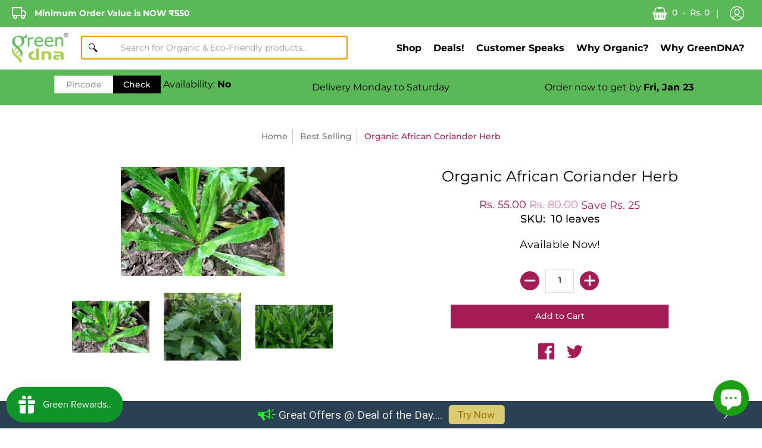

--- FILE ---
content_type: text/html; charset=utf-8
request_url: https://www.greendna.in/products/organic-african-coriender-herb
body_size: 42381
content:
<!doctype html>
<!--[if lt IE 10]><html lang="en" class="ie_oldie"></html><![endif]-->
<html lang="en">
  <head>
    <link rel="dns-prefetch" href="https://cdn.shopify.com" />
  <link rel="dns-prefetch" href="https://monorail-edge.shopifysvc.com" />
    <link rel="dns-prefetch" href="https://ajax.googleapis.com" />
        <link rel="dns-prefetch" href="https://fonts.googleapis.com" />
  <link rel="preconnect" href="https://cdn.shopify.com" crossorigin>
  <link rel="preconnect" href="https://fonts.shopifycdn.com" crossorigin>
  <link rel="preconnect" href="https://v.shopify.com" crossorigin>
  <link rel="preconnect" href="https://cdn.shopifycloud.com" crossorigin>
  <link rel="preconnect" href="https://fonts.shopifycdn.com" crossorigin>
  <link rel="preconnect" href="https://ajax.googleapis.com" crossorigin>
      <link rel="preconnect" href="https://fonts.googleapis.com" crossorigin>

<!-- <style>@font-face{font-family:Montserrat,sans-serif;font-weight:400;font-style:normal;src:url("https://fonts.shopifycdn.com/montserrat/montserrat_n4.1d581f6d4bf1a97f4cbc0b88b933bc136d38d178.woff2?h1=Z3JlZW5kbmEuaW4&hmac=979fb0e801e20429d2f505b436f3d34cbcba8b8a296390a3e512fcb9fdce8d33") format("woff2"),url("https://fonts.shopifycdn.com/montserrat/montserrat_n4.cfce41a967758ce5a9b7d48daeb5b028fd977a9b.woff?h1=Z3JlZW5kbmEuaW4&hmac=32b31caebc9e6f35d2a98a46187b9eec801f3b916e905231cb5cc81aa148cf55") format("woff")}@font-face{font-family:Montserrat;font-weight:700;font-style:normal;src:url("https://fonts.shopifycdn.com/montserrat/montserrat_n7.c496e9cf2031deec4c4bca338faa81971c8631d4.woff2?h1=Z3JlZW5kbmEuaW4&hmac=aa251a97bfd4cd07791e5c8061a3c4e1ef0494ebf82d7d63cf0efeae9a537dbc") format("woff2"),url("https://fonts.shopifycdn.com/montserrat/montserrat_n7.78b0223375c94b39ce1af7e09a0225f2bb3d05f7.woff?h1=Z3JlZW5kbmEuaW4&hmac=53e84e1bf2d37782dc509a3b27e15ab2d3cec7006c1d820e7525c28f298549f2") format("woff")}@font-face{font-family:Montserrat;font-weight:500;font-style:normal;src:url("https://fonts.shopifycdn.com/montserrat/montserrat_n5.e72d00d31ae5399d260a80ec70322c62c1819762.woff2?h1=Z3JlZW5kbmEuaW4&hmac=27423069329e552fda39dc2c912b7913eaf31878e0698e33baa5f5fb7f9535ee") format("woff2"),url("https://fonts.shopifycdn.com/montserrat/montserrat_n5.18a018b6c83e89030c5d70a6d4c02c969f228500.woff?h1=Z3JlZW5kbmEuaW4&hmac=ea5b180a90b0fbf4f0087dad94c1eec9012329cedea44cc07f1874140dafe013") format("woff")}@font-face{font-family:Montserrat;font-weight:400;font-style:italic;src:url("https://fonts.shopifycdn.com/montserrat/montserrat_i4.ae02483b3d5e8777d0d4a4ccf396482c364d8955.woff2?h1=Z3JlZW5kbmEuaW4&hmac=8be25d8073e2f335f7bd47c228c6b3ddabe8eda848dd6ae189a233f3d4bba7e4") format("woff2"),url("https://fonts.shopifycdn.com/montserrat/montserrat_i4.ba28d1a04ec09448de486d83c63235903dfc0af8.woff?h1=Z3JlZW5kbmEuaW4&hmac=0cb26d4effb0dd8237d91945f59814105827d20b572f61baf1dfb23a85eafec4") format("woff")}@font-face{font-family:Montserrat;font-weight:700;font-style:italic;src:url("https://fonts.shopifycdn.com/montserrat/montserrat_i7.83866c3eec90071fa974c17980ffb42977f9e667.woff2?h1=Z3JlZW5kbmEuaW4&hmac=ca20e5e6d2b460933c9e8dc6648e6020647401f0ae72eb39beead9f88daf1dd1") format("woff2"),url("https://fonts.shopifycdn.com/montserrat/montserrat_i7.25524241b12d864609c85325613d60efcf1a87e3.woff?h1=Z3JlZW5kbmEuaW4&hmac=234e0c4531d6814eae0fd6214d4bd0a4c57ab041aa00ca1e87fa3710c1784046") format("woff")}@font-face{font-family:Montserrat;font-weight:400;font-style:normal;src:url("https://fonts.shopifycdn.com/montserrat/montserrat_n4.1d581f6d4bf1a97f4cbc0b88b933bc136d38d178.woff2?h1=Z3JlZW5kbmEuaW4&hmac=979fb0e801e20429d2f505b436f3d34cbcba8b8a296390a3e512fcb9fdce8d33") format("woff2"),url("https://fonts.shopifycdn.com/montserrat/montserrat_n4.cfce41a967758ce5a9b7d48daeb5b028fd977a9b.woff?h1=Z3JlZW5kbmEuaW4&hmac=32b31caebc9e6f35d2a98a46187b9eec801f3b916e905231cb5cc81aa148cf55") format("woff")}@font-face{font-family:Montserrat;font-weight:700;font-style:normal;src:url("https://fonts.shopifycdn.com/montserrat/montserrat_n7.c496e9cf2031deec4c4bca338faa81971c8631d4.woff2?h1=Z3JlZW5kbmEuaW4&hmac=aa251a97bfd4cd07791e5c8061a3c4e1ef0494ebf82d7d63cf0efeae9a537dbc") format("woff2"),url("https://fonts.shopifycdn.com/montserrat/montserrat_n7.78b0223375c94b39ce1af7e09a0225f2bb3d05f7.woff?h1=Z3JlZW5kbmEuaW4&hmac=53e84e1bf2d37782dc509a3b27e15ab2d3cec7006c1d820e7525c28f298549f2") format("woff")}@font-face{font-family:Montserrat;font-weight:500;font-style:normal;src:url("https://fonts.shopifycdn.com/montserrat/montserrat_n5.e72d00d31ae5399d260a80ec70322c62c1819762.woff2?h1=Z3JlZW5kbmEuaW4&hmac=27423069329e552fda39dc2c912b7913eaf31878e0698e33baa5f5fb7f9535ee") format("woff2"),url("https://fonts.shopifycdn.com/montserrat/montserrat_n5.18a018b6c83e89030c5d70a6d4c02c969f228500.woff?h1=Z3JlZW5kbmEuaW4&hmac=ea5b180a90b0fbf4f0087dad94c1eec9012329cedea44cc07f1874140dafe013") format("woff")}@font-face{font-family:Montserrat;font-weight:400;font-style:italic;src:url("https://fonts.shopifycdn.com/montserrat/montserrat_i4.ae02483b3d5e8777d0d4a4ccf396482c364d8955.woff2?h1=Z3JlZW5kbmEuaW4&hmac=8be25d8073e2f335f7bd47c228c6b3ddabe8eda848dd6ae189a233f3d4bba7e4") format("woff2"),url("https://fonts.shopifycdn.com/montserrat/montserrat_i4.ba28d1a04ec09448de486d83c63235903dfc0af8.woff?h1=Z3JlZW5kbmEuaW4&hmac=0cb26d4effb0dd8237d91945f59814105827d20b572f61baf1dfb23a85eafec4") format("woff")}@font-face{font-family:Montserrat;font-weight:700;font-style:italic;src:url("https://fonts.shopifycdn.com/montserrat/montserrat_i7.83866c3eec90071fa974c17980ffb42977f9e667.woff2?h1=Z3JlZW5kbmEuaW4&hmac=ca20e5e6d2b460933c9e8dc6648e6020647401f0ae72eb39beead9f88daf1dd1") format("woff2"),url("https://fonts.shopifycdn.com/montserrat/montserrat_i7.25524241b12d864609c85325613d60efcf1a87e3.woff?h1=Z3JlZW5kbmEuaW4&hmac=234e0c4531d6814eae0fd6214d4bd0a4c57ab041aa00ca1e87fa3710c1784046") format("woff")}@font-face{font-family:Red_Plug_Design;src:url(../css/Red_Plug_Design.eot);src:url(../css/Red_Plug_Design.eot#iefix) format("embedded-opentype"),url(../css/Red_Plug_Design.ttf) format("truetype"),url(../css/Red_Plug_Design.woff) format("woff"),url(../css/Red_Plug_Design.svg#Red_Plug_Design) format("svg");font-weight:400;font-style:normal}header,nav{display:block}html{font-family:sans-serif;-webkit-text-size-adjust:100%;-ms-text-size-adjust:100%}body{margin:0}b,strong{font-weight:700}img{border:0;display:block;height:auto;margin:0 auto 10px;max-width:100%;vertical-align:bottom}svg:not(:root){overflow:hidden}button,input{font-family:inherit;font-size:100%;margin:0}button,input{line-height:normal}button{text-transform:none}button,input[type=submit]{-webkit-appearance:button}button::-moz-focus-inner,input::-moz-focus-inner{border:0;padding:0}*{border:0;margin:0;padding:0}body{background:#fff;color:#000;font:normal 400 16px/1.5em Montserrat,sans-serif;webkit-text-size-adjust:none;-webkit-font-smoothing:antialiased;-moz-osx-font-smoothing:grayscale}.container{margin:0 auto;padding:0 10px;max-width:1200px}.container.full{max-width:1600px}@media only screen and (max-width:600px){.container.grid{padding:0}}.container.no-pad{padding:0 20px;max-width:1180px}@media only screen and (max-width:1220px){.container.no-pad{padding:0;max-width:1220px}}.two-half{width:20%}.three{width:25%}.four{width:33.33%}.six{width:50%}.eight{width:66.66%}.twelve{width:100%}.eight,.four,.six,.three,.twelve,.two-half{float:left;font-size:16px;padding:0 10px;-webkit-box-sizing:border-box;-khtml-box-sizing:border-box;-moz-box-sizing:border-box;-ms-box-sizing:border-box;-o-box-sizing:border-box;box-sizing:border-box}.six.negative-left,.twelve.negative-left{padding-left:0}.six.negative-right,.twelve.negative-right{padding-right:0}.table-center .six{display:inline-block;float:none;height:100%;vertical-align:middle}@media only screen and (max-width:600px){.table-center .six{height:auto}}@media only screen and (max-width:600px){.eight:not(.mobile),.four:not(.mobile),.six:not(.mobile),.three:not(.mobile),.twelve:not(.mobile),.two-half:not(.mobile){width:100%}footer .six:not(.brands){padding:0 60px}}.hidden{display:none}.left{float:left}.right{float:right}.center{display:block;float:none;margin:0 auto;text-align:center}.flex-wrap{-webkit-flex-wrap:wrap;-ms-flex-wrap:wrap;flex-wrap:wrap}@media only screen and (max-width:600px){.flex-wrap{-webkit-flex-wrap:nowrap;-ms-flex-wrap:nowrap;flex-wrap:nowrap}}.table{display:table;height:100%;width:100%}.table-cell{display:table-cell;height:100%;vertical-align:middle}.table-cell>div{padding-top:20px}.absolute{height:100%;left:0;position:absolute;top:0;width:100%}.relative{position:relative}.clearfix{zoom:1}.clearfix:after,.clearfix:before{content:'';display:table}.clearfix:after{clear:both}.background-cover{-webkit-background-size:cover!important;-moz-background-size:cover!important;-o-background-size:cover!important;background-size:cover!important}.bottompad{margin-bottom:30px}.bottompad-half{margin-bottom:20px}.margins-section{margin-bottom:60px;margin-top:60px}@media only screen and (max-width:600px){.margins-section{margin-bottom:40px;margin-top:40px}}.margins-bottom-section{margin-bottom:60px}@media only screen and (max-width:600px){.margins-bottom-section{margin-bottom:40px}}img.lazywidth{width:100%}.lazypadding div{margin:0 0 10px;padding-bottom:100%;width:100%}h2,h3,h5,h6,header .header-toolbar .header-navigation nav .responsiveMenu li ul.mega>span>li>a{font:normal 400 16px/1.25em Montserrat,sans-serif;color:#000;margin:0 0 20px}h5 a{color:inherit;text-decoration:none;font-weight:inherit}.white h2,.white h3{color:#fff}.h1{font-size:48px;font-weight:400}@media only screen and (max-width:600px){.h1{font-size:34px}}@media only screen and (max-width:480px){.h1{font-size:26px}}h2{font-size:34px}@media only screen and (max-width:600px){h2{font-size:26px}}h3{font-size:26px;font-weight:500}@media only screen and (max-width:600px){h3{font-size:18px}}h5,header .header-toolbar .header-navigation nav .responsiveMenu li ul.mega>span>li>a{font-size:16px;margin:0 0 10px}h6{font-size:14px;margin:0 0 10px}.product-price h6{color:#a41b56}p{font-size:16px;padding:0 0 20px}p a{text-decoration:underline}a{text-decoration:none;color:#000}.white a{color:#fff}ul{padding:0 0 16px 16px}ul li{padding:0 0 8px 0}ul ul{padding:8px 16px}ul li li{font-size:12px}.text-center{text-align:center}.text-left{text-align:left}.text-right{text-align:right}.icon{font-family:Red_Plug_Design!important;speak:none;font-style:normal;font-weight:400;font-variant:normal;text-transform:none;line-height:1;-webkit-font-smoothing:antialiased;-moz-osx-font-smoothing:grayscale}.icon-plus:before{content:"\e904"}.icon-chevron-left:before{content:"\e91d"}.slideshow-carousel .icon-chevron-left:before{text-shadow:1px 1px 0 #fff,1px -1px 0 #fff,-1px 1px 0 #fff,-1px -1px 0 #fff,1px 0 0 #fff,0 1px 0 #fff,-1px 0 0 #fff,0 -1px 0 #fff,0 0 0}.icon-chevron-right:before{content:"\e91e"}.slideshow-carousel .icon-chevron-right:before{text-shadow:1px 1px 0 #fff,1px -1px 0 #fff,-1px 1px 0 #fff,-1px -1px 0 #fff,1px 0 0 #fff,0 1px 0 #fff,-1px 0 0 #fff,0 -1px 0 #fff,0 0 0}.icon-menu:before{content:"\e924"}.icon-cart:before{content:"\e917"}.icon-search:before{content:"\e918"}.icon-user:before{content:"\e919"}.btn,input[type=number],input[type=text]{-webkit-appearance:none;-moz-appearance:none;appearance:none;background:#fff;border:1px solid #dedede;-webkit-box-sizing:border-box;-khtml-box-sizing:border-box;-moz-box-sizing:border-box;-ms-box-sizing:border-box;-o-box-sizing:border-box;box-sizing:border-box;-webkit-border-radius:0;-moz-border-radius:0;border-radius:0;color:#000;font:500 14px/1.25em Montserrat,sans-serif;min-height:40px;padding:10px 12px;position:relative;width:100%}.btn::-webkit-input-placeholder,input[type=number]::-webkit-input-placeholder,input[type=text]::-webkit-input-placeholder{opacity:.75}.btn::-moz-placeholder,input[type=number]::-moz-placeholder,input[type=text]::-moz-placeholder{opacity:.75}.btn:-moz-placeholder,input[type=number]:-moz-placeholder,input[type=text]:-moz-placeholder{opacity:.75}.btn:-ms-input-placeholder,input[type=number]:-ms-input-placeholder,input[type=text]:-ms-input-placeholder{opacity:.75}input[type=number]{padding:0;text-align:center;-moz-appearance:textfield}input[type=number]::-webkit-inner-spin-button,input[type=number]::-webkit-outer-spin-button{-webkit-appearance:none}.btn{background:#a41b56;border-color:#a41b56;color:#fff;display:inline-block;max-width:220px;text-align:center;text-decoration:none;vertical-align:middle;white-space:normal;width:100%}.btn.outline{background:0 0;border-color:#a41b56;color:#a41b56}.btn.skip-to{display:block;top:-999px;position:absolute;max-width:none}@media only screen and (max-width:600px){.btn{min-width:auto}}.open-container .open.open-btn .btn{background:#a41b56;border:none;border-radius:100%;color:#fff;font-size:16px;font-weight:700;height:18px;line-height:18px;margin:0;min-height:18px;min-width:auto;padding:0;vertical-align:top;width:18px}.open-container .open-slide{display:none}header{border-bottom:1px solid #dedede}header .header-customerbar{font:500 12px/15px Montserrat,sans-serif;padding:10px}header .header-customerbar p{padding:0}header .header-toolbar ul{height:100%;padding:0}header .header-toolbar .header-customerbar{padding:0}header .header-toolbar .header-customerbar .header-customerbar-container{position:relative;width:100%}header .header-toolbar .header-customerbar .header-customerbar-container .customer-bullets{height:100%;padding-left:10px;position:relative;width:50%}header .header-toolbar .header-customerbar .header-customerbar-container .customer-bullets ul{display:table-cell;height:100%}header .header-toolbar .header-customerbar .header-customerbar-container .customer-bullets ul .open-container-bullets{height:100%;display:table-cell}header .header-toolbar .header-customerbar .header-customerbar-container .customer-bullets ul .open-container-bullets .open-bullets{display:none;left:0;position:absolute;top:50%;-webkit-transform:translate(0,-50%);-moz-transform:translate(0,-50%);-o-transform:translate(0,-50%);-ms-transform:translate(0,-50%);transform:translate(0,-50%);z-index:9}@media only screen and (max-width:600px){header .header-toolbar .header-customerbar .header-customerbar-container .customer-bullets ul .open-container-bullets .open-bullets{display:block}}header .header-toolbar .header-customerbar .header-customerbar-container .customer-bullets ul .open-container-bullets .open-slide-bullets{display:block}@media only screen and (max-width:600px){header .header-toolbar .header-customerbar .header-customerbar-container .customer-bullets ul .open-container-bullets .open-slide-bullets{display:none}}@media only screen and (max-width:600px){header .header-toolbar .header-customerbar .header-customerbar-container .customer-bullets ul .open-container-bullets{display:block}}header .header-toolbar .header-customerbar .header-customerbar-container .customer-bullets ul li{height:100%;display:table-cell;padding:10px 0;text-align:left}header .header-toolbar .header-customerbar .header-customerbar-container .customer-bullets ul li p{font-size:12px}header .header-toolbar .header-customerbar .header-customerbar-container .customer-bullets ul li.borders{padding-top:0}header .header-toolbar .header-customerbar .header-customerbar-container .customer-bullets ul li.borders p{border-left:1px solid;margin-left:20px;padding-left:20px}@media only screen and (max-width:600px){header .header-toolbar .header-customerbar .header-customerbar-container .customer-bullets ul li.borders p{border-left:none;margin-left:0;padding-left:0;border-top:1px solid;padding-top:10px}}@media only screen and (max-width:600px){header .header-toolbar .header-customerbar .header-customerbar-container .customer-bullets ul li{display:block;height:auto;text-align:center}}@media only screen and (max-width:600px){header .header-toolbar .header-customerbar .header-customerbar-container .customer-bullets ul{display:block}}@media only screen and (max-width:600px){header .header-toolbar .header-customerbar .header-customerbar-container .customer-bullets{padding:0 30px}}header .header-toolbar .customer-links{font-size:0;display:table-cell}@media only screen and (max-width:600px){header .header-toolbar .customer-links{display:none}}header .header-toolbar .customer-links a,header .header-toolbar .customer-links span.icon{display:table-cell;font-size:14px;height:100%;padding:10px;text-decoration:none;vertical-align:middle}header .header-toolbar .customer-links a{padding:0}header .header-toolbar .customer-links span.icon{font-size:24px}@media only screen and (max-width:480px){header .header-toolbar .customer-links span.icon{font-size:18px;line-height:18px}}header .header-toolbar .customer-links ul li{display:inline-table;height:100%;padding:0;vertical-align:middle}@media only screen and (max-width:600px){header .header-toolbar .customer-links ul li{padding:0}}header .header-toolbar .customer-links ul li.cart-info a{padding:10px}header .header-toolbar .customer-links ul li.cart-info span{display:inline;padding:0 4px}header .header-toolbar .customer-links ul li.account{position:relative}header .header-toolbar .customer-links ul li.account a{padding:0 10px}@media only screen and (max-width:600px){header .header-toolbar .customer-links ul li.account a{padding:0}}header .header-toolbar .customer-links ul li.account:before{border-left:1px solid;content:'\00a0';left:-1px;position:absolute;top:50%;-webkit-transform:translate(0,-50%);-moz-transform:translate(0,-50%);-o-transform:translate(0,-50%);-ms-transform:translate(0,-50%);transform:translate(0,-50%);width:0}@media only screen and (max-width:300px){header .header-toolbar .customer-links{margin:0 0 10px}}header .header-toolbar .header-searchbar{border-top:1px solid #fff;border-bottom:1px solid #dedede}header .header-toolbar .header-searchbar input[type=text]{border:none}header .header-toolbar .header-searchbar .search-form{margin:0}header .header-toolbar .header-navigation .header-navigation-width{float:left;width:auto}header .header-toolbar .header-navigation .header-navigation-width span{padding:0 20px}header .header-toolbar .header-navigation .logo{padding-right:20px}header .header-toolbar .header-navigation .logo a{display:table;padding:10px 0}header .header-toolbar .header-navigation .logo a img{margin:0}@media only screen and (max-width:600px){header .header-toolbar .header-navigation .logo{padding:0}}@media only screen and (max-width:480px){header .header-toolbar .header-navigation .logo{width:90px}}@media only screen and (max-width:300px){header .header-toolbar .header-navigation .logo{display:block;margin:0 auto;text-align:center}header .header-toolbar .header-navigation .logo a{padding:10px 0}}header .header-toolbar .header-navigation .main-menu ::-webkit-scrollbar{-webkit-appearance:none;width:0}@media only screen and (max-width:600px){header .header-toolbar .header-navigation .main-menu{text-align:right}}@media only screen and (max-width:300px){header .header-toolbar .header-navigation .main-menu{display:block;margin:0 auto;text-align:center}}header .header-toolbar .header-navigation .account,header .header-toolbar .header-navigation .customer-links{display:none;height:100%;text-align:right}header .header-toolbar .header-navigation .customer-links ul{height:100%}header .header-toolbar .header-navigation .customer-links ul li{height:100%}header .header-toolbar .header-navigation .customer-links ul li.cart-info{position:relative}header .header-toolbar .header-navigation .customer-links ul li.cart-info span{padding:0}header .header-toolbar .header-navigation .customer-links ul li.cart-info span.cartCountSelector{background:#fff;display:inline-table;font-family:'Helvetica Neue',Helvetica,sans-serif;font-size:10px;height:10px;left:50%;line-height:10px;margin-top:3px;position:absolute;text-align:center;top:50%;-webkit-transform:translate(-50%,-50%);-moz-transform:translate(-50%,-50%);-o-transform:translate(-50%,-50%);-ms-transform:translate(-50%,-50%);transform:translate(-50%,-50%)}header .header-toolbar .header-navigation .customer-links ul li.account:before{content:''}@media only screen and (max-width:600px){header .header-toolbar .header-navigation .account,header .header-toolbar .header-navigation .customer-links{display:inline-table}}@media only screen and (max-width:600px){header .header-toolbar .header-navigation .customer-links{display:block}}header .header-toolbar .header-navigation .toggleMenu{padding:0;position:relative}header .header-toolbar .header-navigation .toggleMenu span.icon{padding-right:0;width:24px}header .header-toolbar .header-navigation .toggleMenu span.icon:after{border-top:2px solid;border-bottom:2px solid;content:'';display:block;height:10px;position:absolute;right:0;top:50%;-webkit-transform:translate(0,-50%);-moz-transform:translate(0,-50%);-o-transform:translate(0,-50%);-ms-transform:translate(0,-50%);transform:translate(0,-50%);width:22px}header .header-toolbar .header-navigation .toggleMenu span.icon:before{border-top:2px solid;content:'';display:block;position:absolute;right:0;top:50%;-webkit-transform:translate(0,-50%);-moz-transform:translate(0,-50%);-o-transform:translate(0,-50%);-ms-transform:translate(0,-50%);transform:translate(0,-50%);width:22px}header .header-toolbar .header-navigation nav{height:100%}header .header-toolbar .header-navigation nav .responsiveMenu{font-size:0;height:100%;overflow:hidden;padding:0;zoom:1}header .header-toolbar .header-navigation nav .responsiveMenu:after,header .header-toolbar .header-navigation nav .responsiveMenu:before{content:' ';display:table}header .header-toolbar .header-navigation nav .responsiveMenu:after{clear:both}header .header-toolbar .header-navigation nav .responsiveMenu ul{background:#fff}header .header-toolbar .header-navigation nav .responsiveMenu li{list-style:none}header .header-toolbar .header-navigation nav .responsiveMenu li a{color:#000;display:block;font:500 14px Montserrat,sans-serif}header .header-toolbar .header-navigation nav .responsiveMenu li ul{margin:0;padding:30px}header .header-toolbar .header-navigation nav .responsiveMenu li ul.mega>span{font-size:0}header .header-toolbar .header-navigation nav .responsiveMenu li ul.mega>span>li>a{font-weight:700}header .header-toolbar .header-navigation nav .responsiveMenu li ul.mega{-webkit-box-sizing:border-box;-khtml-box-sizing:border-box;-moz-box-sizing:border-box;-ms-box-sizing:border-box;-o-box-sizing:border-box;box-sizing:border-box;width:100%}header .header-toolbar .header-navigation nav .responsiveMenu li ul.mega>span{font-size:0}header .header-toolbar .header-navigation nav .responsiveMenu li ul.mega>span>li{display:inline-block;float:none;vertical-align:top}@media only screen and (max-width:960px){header .header-toolbar .header-navigation nav .responsiveMenu li ul.mega>span>li.three{width:33.33%}}@media only screen and (max-width:768px){header .header-toolbar .header-navigation nav .responsiveMenu li ul.mega>span>li.three{width:50%}}@media only screen and (max-width:600px){header .header-toolbar .header-navigation nav .responsiveMenu li ul.mega>span>li.three{width:100%}}header .header-toolbar .header-navigation nav .responsiveMenu li ul li{padding-bottom:10px;padding-top:10px}header .header-toolbar .header-navigation nav .responsiveMenu li ul li a{display:block;position:relative;z-index:100}header .header-toolbar .header-navigation nav .responsiveMenu li ul li ul{padding:0}header .header-toolbar .header-navigation nav .responsiveMenu li.has-dropdown>a:after{background:#a41b56;border-radius:100%;color:#fff;content:"\e904";display:none;font-family:Red_Plug_Design!important;margin-left:5px}@media only screen and (max-width:600px){header .header-toolbar .header-navigation nav .responsiveMenu li.has-dropdown>a:after{display:block}}header .header-toolbar .header-navigation nav .responsiveMenu>li{display:inline-table;height:100%;padding:0;vertical-align:middle}header .header-toolbar .header-navigation nav .responsiveMenu>li>ul{border:1px solid #dedede;border-top:none;height:0;left:-9999px;position:absolute;top:100%;visibility:hidden;z-index:9999}header .header-toolbar .header-navigation nav .responsiveMenu>li>a{display:table-cell;height:100%;padding:0 10px;text-align:center;text-decoration:none;vertical-align:middle}@media only screen and (max-width:600px){header .header-toolbar .header-navigation nav .responsiveMenu{display:none}}#outdated{display:none;padding:20px 0 10px;width:100%;text-align:center;text-transform:uppercase;z-index:1500;background-color:#900;color:#fff}#outdated h6{color:#fff;font-size:26px;line-height:26px;margin:0 0 10px}#outdated p{font-size:14px;line-height:14px;margin:0}#outdated #btnUpdateBrowser{display:block;position:relative;padding:10px 20px;margin:20px auto 0;width:230px;color:#fff;text-decoration:none;border:1px solid #fff}.product-loop{display:-webkit-box;display:-webkit-flex;display:-moz-box;display:-ms-flexbox;display:flex;-webkit-flex-wrap:wrap;-ms-flex-wrap:wrap;flex-wrap:wrap;float:left;width:100%}.product-loop.center{-webkit-box-pack:center;-moz-box-pack:center;-webkit-justify-content:center;-ms-flex-pack:center;justify-content:center}.product{display:-webkit-box;display:-webkit-flex;display:-moz-box;display:-ms-flexbox;display:flex;font-size:0;margin:0 0 20px;vertical-align:top}.product.first{clear:left}.product.borders>div{border:1px solid #dedede;-webkit-box-sizing:border-box;-khtml-box-sizing:border-box;-moz-box-sizing:border-box;-ms-box-sizing:border-box;-o-box-sizing:border-box;box-sizing:border-box;padding:10px}.product .product-border{-webkit-box-sizing:border-box;-khtml-box-sizing:border-box;-moz-box-sizing:border-box;-ms-box-sizing:border-box;-o-box-sizing:border-box;box-sizing:border-box;float:left;width:100%;height:100%;position:relative}.product .product-thumb{line-height:0;margin:0 0 20px;text-align:center}.product .product-thumb img{margin:0 auto;max-width:100%;height:auto}.product .product-title{margin:0 0 10px}.product .product-price{font-size:12px;margin:0 0 10px}.title-align .relative{padding-left:100%;padding-bottom:100%;width:auto}.title-align a.img-align{bottom:0;height:100%;left:0;right:0;padding:0;position:absolute}.title-align img{margin:0 auto;max-width:100%;height:auto}.title-align img.img-align{bottom:0;left:0;right:0;padding:0;position:absolute;top:50%;-webkit-transform:translate(0,-50%);-moz-transform:translate(0,-50%);-o-transform:translate(0,-50%);-ms-transform:translate(0,-50%);transform:translate(0,-50%)}.product-form{margin:0 auto 20px}.tabs{float:left;width:100%;padding:0}.text-center .tabs .swiper-wrapper{width:auto;display:-webkit-inline-box;display:-webkit-inline-flex;display:-moz-inline-box;display:-ms-inline-flexbox;display:inline-flex;border:none}.tabs a{border:1px solid transparent;display:inline-block;padding:0 34px;position:relative;text-align:center;width:auto}.tabs a h5{color:#767676;font-weight:500;margin:0;padding:10px 0;position:relative;text-decoration:none}.tabs a h5.underline:after{border-bottom:4px solid transparent;bottom:5px;content:'';left:0;padding:0 0 20px;position:absolute;width:100%}@media only screen and (max-width:600px){.tabs a h5{font-size:14px}}.tabs a.active h5{color:#a41b56}.tabs a.active h5.underline{padding:5px 0 15px}.tabs a.active h5:after{border-color:#a41b56}@media only screen and (max-width:600px){.tabs a{padding:20px}}.tabs:after,.tabs:before{content:' ';display:block;height:0;overflow:hidden;visibility:hidden;width:0}.tabs:after{clear:both}.tab-body{-webkit-box-sizing:border-box;-khtml-box-sizing:border-box;-moz-box-sizing:border-box;-ms-box-sizing:border-box;-o-box-sizing:border-box;box-sizing:border-box;float:left;width:100%;height:auto;overflow:visible;position:relative}.tab-body.tab-body-content{padding:20px 0 0}@media only screen and (max-width:600px){.tab-body.tab-body-content{padding:0}}.tab-body.hide{height:0;overflow:hidden;padding:0}.tab-body .product-loop{margin-bottom:-20px}.product-select{display:none;-webkit-box-sizing:border-box;-khtml-box-sizing:border-box;-moz-box-sizing:border-box;-ms-box-sizing:border-box;-o-box-sizing:border-box;box-sizing:border-box;font-size:12px;margin-bottom:20px;padding:10px 12px;position:relative}input[type=text].search-field{font-weight:700;padding:10px}input[type=text].search-field::-webkit-input-placeholder{font-weight:400}input[type=text].search-field::-moz-placeholder{font-weight:400}input[type=text].search-field:-moz-placeholder{font-weight:400}input[type=text].search-field:-ms-input-placeholder{font-weight:400}.search-form{margin:0 0 30px}.search-form ::-webkit-scrollbar{-webkit-appearance:none;width:14px}.search-form ::-webkit-scrollbar-thumb{border:2px solid #fff;background-color:#dedede}footer h5{margin:0 0 20px}footer h5{font-weight:700}@media only screen and (max-width:600px){footer h5{margin:0 0 10px}}footer .first{clear:left}footer .open-container .open-slide{display:block}@media only screen and (max-width:600px){footer .open-container .open-slide{display:none}}footer .footer-menu.six{float:left}footer .footer-menu ul{list-style:none;padding-left:0}footer .footer-menu ul li{padding:10px 0}footer .footer-menu ul li a{font-size:12px}@media only screen and (max-width:960px){footer .footer-menu.six{padding:0;width:100%}}@media only screen and (max-width:600px){footer .footer-menu.first{margin-top:20px}}footer .sub-footer *{font-size:12px}@media only screen and (max-width:600px){footer .four h5.dual-titles{border-bottom:1px solid #dedede;font-size:14px;font-weight:500;padding-bottom:10px}}.swiper-container{margin:0 auto;position:relative;overflow:hidden;list-style:none;padding:0;z-index:1}.swiper-wrapper{position:relative;width:100%;height:100%;z-index:1;display:-webkit-box;display:-webkit-flex;display:-moz-box;display:-ms-flexbox;display:flex;-webkit-box-sizing:content-box;box-sizing:content-box}@media only screen and (max-width:600px){.swiper-wrapper .swiper-slide.product{width:0;opacity:.5}}.swiper-wrapper{-webkit-transform:translate3d(0,0,0);transform:translate3d(0,0,0)}.swiper-slide{display:block;-webkit-flex-shrink:0;-ms-flex-negative:0;flex-shrink:0;height:auto;position:relative}.swiper-button-next,.swiper-button-prev{color:#a41b56;font-size:20px;font-weight:700;position:absolute;top:50%;width:40px;padding:10px 0;-webkit-transform:translate(0,-50%);-moz-transform:translate(0,-50%);-o-transform:translate(0,-50%);-ms-transform:translate(0,-50%);transform:translate(0,-50%);z-index:10}.swiper-pagination .swiper-button-next,.swiper-pagination .swiper-button-prev{display:inline-block;position:relative;top:0;-webkit-transform:translate(0,0);-moz-transform:translate(0,0);-o-transform:translate(0,0);-ms-transform:translate(0,0);transform:translate(0,0)}.slideshow-carousel .swiper-button-next,.slideshow-carousel .swiper-button-prev{padding:5px 0}.tabs .swiper-button-next,.tabs .swiper-button-prev{background:#fff}@media only screen and (max-width:1220px){.swiper-button-next,.swiper-button-prev{display:none}.tabs .swiper-button-next,.tabs .swiper-button-prev{background:#fff;display:block;opacity:1}}.tabs .swiper-button-prev{left:0}.tabs .swiper-button-next{right:0}.swiper-pagination{position:absolute;text-align:center;-webkit-transform:translate3d(0,0,0);transform:translate3d(0,0,0);z-index:10}.swiper-pagination.relative{position:relative}.swiper-slide .product-border .product-thumb{max-height:130px}.product .product-thumb{margin-bottom:0;max-height:140px;overflow:hidden}.grid .product-details,.product .product-details{text-align:center;height:80px;display:flex;flex-direction:column;justify-content:center}.product .product-price,.product .product-title,.product-price h6{margin:0}.product .product-thumb{margin-bottom:0}.product-thumb .square{top:0!important;-webkit-transform:inherit!important;transform:inherit!important}body{background-color:#fff}.pincode-container{background:#5bb857}h2{font-size:25px}div#header-navigation{color:#fff}header .header-toolbar .header-navigation nav .responsiveMenu>li>a{font-weight:700;font-size:16px}header .header-toolbar .header-customerbar .header-customerbar-container .customer-bullets ul li.borders p{border:0}.pincode-container .top{margin-bottom:0;padding-top:10px}.pincode-container p{font-size:13px;padding-bottom:15px}.background-overlay a.btn{background:#59b955;border:#59b955}input#inputPincode{min-height:30px}button#btnChangePincode{width:80px;margin-top:-1px;height:30px;min-height:30px;line-height:1;padding:0;background:#000;border-color:#000}div#shopify-section-header{position:sticky;top:0;position:-webkit-sticky;z-index:99999;background:#fff}header .header-toolbar .header-customerbar .header-customerbar-container .customer-bullets ul li p{font-size:14px}header .header-toolbar .header-searchbar{background:#a41b56;padding:10px 0}.icon-cart{fill:white;height:25px;width:25px;vertical-align:middle}.dual-titles,footer h5{color:#a9cd4f}footer .footer-menu ul li{padding:0}footer li a,footer p{color:#fff}footer p{font-size:14px}footer .relative a{color:#fff}.variant-add-to-cart{display:flex;justify-content:space-evenly;margin:0}.product-form{margin-bottom:0}.variant-add-to-cart .selected-variant{color:#000;font-weight:700}.product-form .btn{max-width:100%}.search-form{position:relative}.top-search{width:450px}.top-search .icon-search{position:absolute;right:0;color:#000;padding:.75em}.top-search .search-form{margin:0;border:1px solid maroon;border-radius:5px}.margins-section{margin-bottom:35px;margin-top:35px}.tabs a{padding:0 15px}@media only screen and (max-width:600px){header .header-toolbar .header-navigation .logo a{width:80px;padding:5px 0}header .header-toolbar .header-searchbar{padding:0}.swiper-slide .bottompad{width:100%}header .header-toolbar .header-customerbar .header-customerbar-container .customer-bullets ul li p{font-size:9px}.pincode-container p,.product-details a{font-size:12px;padding-bottom:5px}.mobile-search-bar{display:block!important}.swiper-wrapper .swiper-slide.product{opacity:1}.top-search{display:none!important}.product .product-thumb{max-height:80px}}</style> -->
    
  
    <script>window.performance && window.performance.mark && window.performance.mark('shopify.content_for_header.start');</script><meta name="google-site-verification" content="UgPx1RSxHui3Snl3QIxnA9plCkpK1mfZo1gtqjs01mA">
<meta id="shopify-digital-wallet" name="shopify-digital-wallet" content="/1792344153/digital_wallets/dialog">
<link rel="alternate" type="application/json+oembed" href="https://www.greendna.in/products/organic-african-coriender-herb.oembed">
<script async="async" src="/checkouts/internal/preloads.js?locale=en-IN"></script>
<script id="shopify-features" type="application/json">{"accessToken":"f627a2191787498c7e78933dc2ace414","betas":["rich-media-storefront-analytics"],"domain":"www.greendna.in","predictiveSearch":true,"shopId":1792344153,"locale":"en"}</script>
<script>var Shopify = Shopify || {};
Shopify.shop = "greendna-in.myshopify.com";
Shopify.locale = "en";
Shopify.currency = {"active":"INR","rate":"1.0"};
Shopify.country = "IN";
Shopify.theme = {"name":"Copy of Avenue 13 Sep Date fix","id":142546731252,"schema_name":"Avenue","schema_version":"1.1.13","theme_store_id":865,"role":"main"};
Shopify.theme.handle = "null";
Shopify.theme.style = {"id":null,"handle":null};
Shopify.cdnHost = "www.greendna.in/cdn";
Shopify.routes = Shopify.routes || {};
Shopify.routes.root = "/";</script>
<script type="module">!function(o){(o.Shopify=o.Shopify||{}).modules=!0}(window);</script>
<script>!function(o){function n(){var o=[];function n(){o.push(Array.prototype.slice.apply(arguments))}return n.q=o,n}var t=o.Shopify=o.Shopify||{};t.loadFeatures=n(),t.autoloadFeatures=n()}(window);</script>
<script id="shop-js-analytics" type="application/json">{"pageType":"product"}</script>
<script defer="defer" async type="module" src="//www.greendna.in/cdn/shopifycloud/shop-js/modules/v2/client.init-shop-cart-sync_BdyHc3Nr.en.esm.js"></script>
<script defer="defer" async type="module" src="//www.greendna.in/cdn/shopifycloud/shop-js/modules/v2/chunk.common_Daul8nwZ.esm.js"></script>
<script type="module">
  await import("//www.greendna.in/cdn/shopifycloud/shop-js/modules/v2/client.init-shop-cart-sync_BdyHc3Nr.en.esm.js");
await import("//www.greendna.in/cdn/shopifycloud/shop-js/modules/v2/chunk.common_Daul8nwZ.esm.js");

  window.Shopify.SignInWithShop?.initShopCartSync?.({"fedCMEnabled":true,"windoidEnabled":true});

</script>
<script>(function() {
  var isLoaded = false;
  function asyncLoad() {
    if (isLoaded) return;
    isLoaded = true;
    var urls = ["https:\/\/s3.ap-south-1.amazonaws.com\/media.intelliticks.com\/company\/44LDwYne8wWcHEfaD_c\/shopify\/qr-tracking.js?shop=greendna-in.myshopify.com"];
    for (var i = 0; i < urls.length; i++) {
      var s = document.createElement('script');
      s.type = 'text/javascript';
      s.async = true;
      s.src = urls[i];
      var x = document.getElementsByTagName('script')[0];
      x.parentNode.insertBefore(s, x);
    }
  };
  if(window.attachEvent) {
    window.attachEvent('onload', asyncLoad);
  } else {
    window.addEventListener('load', asyncLoad, false);
  }
})();</script>
<script id="__st">var __st={"a":1792344153,"offset":19800,"reqid":"01f13b8f-37e8-4628-a427-414a843f2808-1769011341","pageurl":"www.greendna.in\/products\/organic-african-coriender-herb","u":"55172f8ebb84","p":"product","rtyp":"product","rid":4442509017177};</script>
<script>window.ShopifyPaypalV4VisibilityTracking = true;</script>
<script id="captcha-bootstrap">!function(){'use strict';const t='contact',e='account',n='new_comment',o=[[t,t],['blogs',n],['comments',n],[t,'customer']],c=[[e,'customer_login'],[e,'guest_login'],[e,'recover_customer_password'],[e,'create_customer']],r=t=>t.map((([t,e])=>`form[action*='/${t}']:not([data-nocaptcha='true']) input[name='form_type'][value='${e}']`)).join(','),a=t=>()=>t?[...document.querySelectorAll(t)].map((t=>t.form)):[];function s(){const t=[...o],e=r(t);return a(e)}const i='password',u='form_key',d=['recaptcha-v3-token','g-recaptcha-response','h-captcha-response',i],f=()=>{try{return window.sessionStorage}catch{return}},m='__shopify_v',_=t=>t.elements[u];function p(t,e,n=!1){try{const o=window.sessionStorage,c=JSON.parse(o.getItem(e)),{data:r}=function(t){const{data:e,action:n}=t;return t[m]||n?{data:e,action:n}:{data:t,action:n}}(c);for(const[e,n]of Object.entries(r))t.elements[e]&&(t.elements[e].value=n);n&&o.removeItem(e)}catch(o){console.error('form repopulation failed',{error:o})}}const l='form_type',E='cptcha';function T(t){t.dataset[E]=!0}const w=window,h=w.document,L='Shopify',v='ce_forms',y='captcha';let A=!1;((t,e)=>{const n=(g='f06e6c50-85a8-45c8-87d0-21a2b65856fe',I='https://cdn.shopify.com/shopifycloud/storefront-forms-hcaptcha/ce_storefront_forms_captcha_hcaptcha.v1.5.2.iife.js',D={infoText:'Protected by hCaptcha',privacyText:'Privacy',termsText:'Terms'},(t,e,n)=>{const o=w[L][v],c=o.bindForm;if(c)return c(t,g,e,D).then(n);var r;o.q.push([[t,g,e,D],n]),r=I,A||(h.body.append(Object.assign(h.createElement('script'),{id:'captcha-provider',async:!0,src:r})),A=!0)});var g,I,D;w[L]=w[L]||{},w[L][v]=w[L][v]||{},w[L][v].q=[],w[L][y]=w[L][y]||{},w[L][y].protect=function(t,e){n(t,void 0,e),T(t)},Object.freeze(w[L][y]),function(t,e,n,w,h,L){const[v,y,A,g]=function(t,e,n){const i=e?o:[],u=t?c:[],d=[...i,...u],f=r(d),m=r(i),_=r(d.filter((([t,e])=>n.includes(e))));return[a(f),a(m),a(_),s()]}(w,h,L),I=t=>{const e=t.target;return e instanceof HTMLFormElement?e:e&&e.form},D=t=>v().includes(t);t.addEventListener('submit',(t=>{const e=I(t);if(!e)return;const n=D(e)&&!e.dataset.hcaptchaBound&&!e.dataset.recaptchaBound,o=_(e),c=g().includes(e)&&(!o||!o.value);(n||c)&&t.preventDefault(),c&&!n&&(function(t){try{if(!f())return;!function(t){const e=f();if(!e)return;const n=_(t);if(!n)return;const o=n.value;o&&e.removeItem(o)}(t);const e=Array.from(Array(32),(()=>Math.random().toString(36)[2])).join('');!function(t,e){_(t)||t.append(Object.assign(document.createElement('input'),{type:'hidden',name:u})),t.elements[u].value=e}(t,e),function(t,e){const n=f();if(!n)return;const o=[...t.querySelectorAll(`input[type='${i}']`)].map((({name:t})=>t)),c=[...d,...o],r={};for(const[a,s]of new FormData(t).entries())c.includes(a)||(r[a]=s);n.setItem(e,JSON.stringify({[m]:1,action:t.action,data:r}))}(t,e)}catch(e){console.error('failed to persist form',e)}}(e),e.submit())}));const S=(t,e)=>{t&&!t.dataset[E]&&(n(t,e.some((e=>e===t))),T(t))};for(const o of['focusin','change'])t.addEventListener(o,(t=>{const e=I(t);D(e)&&S(e,y())}));const B=e.get('form_key'),M=e.get(l),P=B&&M;t.addEventListener('DOMContentLoaded',(()=>{const t=y();if(P)for(const e of t)e.elements[l].value===M&&p(e,B);[...new Set([...A(),...v().filter((t=>'true'===t.dataset.shopifyCaptcha))])].forEach((e=>S(e,t)))}))}(h,new URLSearchParams(w.location.search),n,t,e,['guest_login'])})(!0,!0)}();</script>
<script integrity="sha256-4kQ18oKyAcykRKYeNunJcIwy7WH5gtpwJnB7kiuLZ1E=" data-source-attribution="shopify.loadfeatures" defer="defer" src="//www.greendna.in/cdn/shopifycloud/storefront/assets/storefront/load_feature-a0a9edcb.js" crossorigin="anonymous"></script>
<script data-source-attribution="shopify.dynamic_checkout.dynamic.init">var Shopify=Shopify||{};Shopify.PaymentButton=Shopify.PaymentButton||{isStorefrontPortableWallets:!0,init:function(){window.Shopify.PaymentButton.init=function(){};var t=document.createElement("script");t.src="https://www.greendna.in/cdn/shopifycloud/portable-wallets/latest/portable-wallets.en.js",t.type="module",document.head.appendChild(t)}};
</script>
<script data-source-attribution="shopify.dynamic_checkout.buyer_consent">
  function portableWalletsHideBuyerConsent(e){var t=document.getElementById("shopify-buyer-consent"),n=document.getElementById("shopify-subscription-policy-button");t&&n&&(t.classList.add("hidden"),t.setAttribute("aria-hidden","true"),n.removeEventListener("click",e))}function portableWalletsShowBuyerConsent(e){var t=document.getElementById("shopify-buyer-consent"),n=document.getElementById("shopify-subscription-policy-button");t&&n&&(t.classList.remove("hidden"),t.removeAttribute("aria-hidden"),n.addEventListener("click",e))}window.Shopify?.PaymentButton&&(window.Shopify.PaymentButton.hideBuyerConsent=portableWalletsHideBuyerConsent,window.Shopify.PaymentButton.showBuyerConsent=portableWalletsShowBuyerConsent);
</script>
<script data-source-attribution="shopify.dynamic_checkout.cart.bootstrap">document.addEventListener("DOMContentLoaded",(function(){function t(){return document.querySelector("shopify-accelerated-checkout-cart, shopify-accelerated-checkout")}if(t())Shopify.PaymentButton.init();else{new MutationObserver((function(e,n){t()&&(Shopify.PaymentButton.init(),n.disconnect())})).observe(document.body,{childList:!0,subtree:!0})}}));
</script>

<script>window.performance && window.performance.mark && window.performance.mark('shopify.content_for_header.end');</script>    
        

    <meta charset="utf-8">
<meta name="HandheldFriendly" content="True">
<meta name="MobileOptimized" content="320">
<meta name="viewport" content="width=device-width,initial-scale=1.0,maximum-scale=1">
<meta name="theme-color" content="#a41b56">
<title>Organic African Coriander Herb &ndash; GreenDNA® India</title> 
<link rel="canonical" href="https://www.greendna.in/products/organic-african-coriender-herb" />

<meta name="description" content="Coriander has multiple health benefits. Coriander or cilantro is a wonderful source of dietary fiber, manganese, iron and magnesium as well. In addition, coriander leaves are rich in Vitamin C, Vitamin K and protein. They also contain small amounts of calcium, phosphorous, potassium, thiamin, niacin and carotene. Healt" />


<link rel="shortcut icon" href="//www.greendna.in/cdn/shop/files/ico-gd_32x32.png?v=1613674304" type="image/png">





<meta property="og:site_name" content="GreenDNA® India">
<meta property="og:url" content="https://www.greendna.in/products/organic-african-coriender-herb">
<meta property="og:title" content="Organic African Coriander Herb">
<meta property="og:type" content="product">
<meta property="og:description" content="Coriander has multiple health benefits. Coriander or cilantro is a wonderful source of dietary fiber, manganese, iron and magnesium as well. In addition, coriander leaves are rich in Vitamin C, Vitamin K and protein. They also contain small amounts of calcium, phosphorous, potassium, thiamin, niacin and carotene. Healt">

<meta property="og:price:amount" content="55.00">
<meta property="og:price:currency" content="INR">

<meta property="og:image" content="http://www.greendna.in/cdn/shop/products/africa_cor5_1200x1200.jpg?v=1587308829"><meta property="og:image" content="http://www.greendna.in/cdn/shop/products/african_corinder_1200x1200.jpg?v=1587308829"><meta property="og:image" content="http://www.greendna.in/cdn/shop/products/afr_cor3_1200x1200.jpg?v=1579876034">
<meta property="og:image:secure_url" content="https://www.greendna.in/cdn/shop/products/africa_cor5_1200x1200.jpg?v=1587308829"><meta property="og:image:secure_url" content="https://www.greendna.in/cdn/shop/products/african_corinder_1200x1200.jpg?v=1587308829"><meta property="og:image:secure_url" content="https://www.greendna.in/cdn/shop/products/afr_cor3_1200x1200.jpg?v=1579876034">


<meta name="twitter:card" content="summary_large_image">
<meta name="twitter:title" content="Organic African Coriander Herb">
<meta name="twitter:description" content="Coriander has multiple health benefits. Coriander or cilantro is a wonderful source of dietary fiber, manganese, iron and magnesium as well. In addition, coriander leaves are rich in Vitamin C, Vitamin K and protein. They also contain small amounts of calcium, phosphorous, potassium, thiamin, niacin and carotene. Healt">





<!--[if (gt IE 9)|!(IE)]><!--><script src="//www.greendna.in/cdn/shop/t/13/assets/script-initial.js?v=70257145317846518321717222743"></script><!--<![endif]-->
<!--[if lte IE 9]><script src="//www.greendna.in/cdn/shop/t/13/assets/script-initial.js?v=70257145317846518321717222743"></script><![endif]-->

<!--[if (gt IE 9)|!(IE)]><!--><script defer src="//www.greendna.in/cdn/shop/t/13/assets/script.js?v=79624254321032355021717247022"></script><!--<![endif]-->
<!--[if lte IE 9]><script src="//www.greendna.in/cdn/shop/t/13/assets/script.js?v=79624254321032355021717247022"></script><![endif]-->

<script>
  window.theme = window.theme || {};
  theme.moneyFormat = "Rs. {{amount}}";
</script>





<noscript><style>.container,.background-cover,.background-overlay,.featured-image{position:relative;}header{margin-top:100px;}.responsiveMenu li:hover > ul{left:0!important}.no-js-hide{display:none!important}.no-js.hidden{display:block!important}.no-js-bg{left:0;position:absolute;top:0;width:100%;}img.lazywidth{width:auto;}</style></noscript>

<link href="//www.greendna.in/cdn/shop/t/13/assets/theme.scss.css?v=166221565797981691221768201332" rel="stylesheet" type="text/css" media="all" />  



    
                    <!-- BEGIN app block: shopify://apps/judge-me-reviews/blocks/judgeme_core/61ccd3b1-a9f2-4160-9fe9-4fec8413e5d8 --><!-- Start of Judge.me Core -->






<link rel="dns-prefetch" href="https://cdnwidget.judge.me">
<link rel="dns-prefetch" href="https://cdn.judge.me">
<link rel="dns-prefetch" href="https://cdn1.judge.me">
<link rel="dns-prefetch" href="https://api.judge.me">

<script data-cfasync='false' class='jdgm-settings-script'>window.jdgmSettings={"pagination":5,"disable_web_reviews":false,"badge_no_review_text":"No reviews","badge_n_reviews_text":"{{ n }} review/reviews","hide_badge_preview_if_no_reviews":true,"badge_hide_text":false,"enforce_center_preview_badge":false,"widget_title":"Customer Reviews","widget_open_form_text":"Write a review","widget_close_form_text":"Cancel review","widget_refresh_page_text":"Refresh page","widget_summary_text":"Based on {{ number_of_reviews }} review/reviews","widget_no_review_text":"Be the first to write a review","widget_name_field_text":"Display name","widget_verified_name_field_text":"Verified Name (public)","widget_name_placeholder_text":"Display name","widget_required_field_error_text":"This field is required.","widget_email_field_text":"Email address","widget_verified_email_field_text":"Verified Email (private, can not be edited)","widget_email_placeholder_text":"Your email address","widget_email_field_error_text":"Please enter a valid email address.","widget_rating_field_text":"Rating","widget_review_title_field_text":"Review Title","widget_review_title_placeholder_text":"Give your review a title","widget_review_body_field_text":"Review content","widget_review_body_placeholder_text":"Start writing here...","widget_pictures_field_text":"Picture/Video (optional)","widget_submit_review_text":"Submit Review","widget_submit_verified_review_text":"Submit Verified Review","widget_submit_success_msg_with_auto_publish":"Thank you! Please refresh the page in a few moments to see your review. You can remove or edit your review by logging into \u003ca href='https://judge.me/login' target='_blank' rel='nofollow noopener'\u003eJudge.me\u003c/a\u003e","widget_submit_success_msg_no_auto_publish":"Thank you! Your review will be published as soon as it is approved by the shop admin. You can remove or edit your review by logging into \u003ca href='https://judge.me/login' target='_blank' rel='nofollow noopener'\u003eJudge.me\u003c/a\u003e","widget_show_default_reviews_out_of_total_text":"Showing {{ n_reviews_shown }} out of {{ n_reviews }} reviews.","widget_show_all_link_text":"Show all","widget_show_less_link_text":"Show less","widget_author_said_text":"{{ reviewer_name }} said:","widget_days_text":"{{ n }} days ago","widget_weeks_text":"{{ n }} week/weeks ago","widget_months_text":"{{ n }} month/months ago","widget_years_text":"{{ n }} year/years ago","widget_yesterday_text":"Yesterday","widget_today_text":"Today","widget_replied_text":"\u003e\u003e {{ shop_name }} replied:","widget_read_more_text":"Read more","widget_reviewer_name_as_initial":"","widget_rating_filter_color":"#fbcd0a","widget_rating_filter_see_all_text":"See all reviews","widget_sorting_most_recent_text":"Most Recent","widget_sorting_highest_rating_text":"Highest Rating","widget_sorting_lowest_rating_text":"Lowest Rating","widget_sorting_with_pictures_text":"Only Pictures","widget_sorting_most_helpful_text":"Most Helpful","widget_open_question_form_text":"Ask a question","widget_reviews_subtab_text":"Reviews","widget_questions_subtab_text":"Questions","widget_question_label_text":"Question","widget_answer_label_text":"Answer","widget_question_placeholder_text":"Write your question here","widget_submit_question_text":"Submit Question","widget_question_submit_success_text":"Thank you for your question! We will notify you once it gets answered.","verified_badge_text":"Verified","verified_badge_bg_color":"","verified_badge_text_color":"","verified_badge_placement":"left-of-reviewer-name","widget_review_max_height":"","widget_hide_border":false,"widget_social_share":false,"widget_thumb":false,"widget_review_location_show":false,"widget_location_format":"","all_reviews_include_out_of_store_products":true,"all_reviews_out_of_store_text":"(out of store)","all_reviews_pagination":100,"all_reviews_product_name_prefix_text":"about","enable_review_pictures":true,"enable_question_anwser":false,"widget_theme":"default","review_date_format":"mm/dd/yyyy","default_sort_method":"most-recent","widget_product_reviews_subtab_text":"Product Reviews","widget_shop_reviews_subtab_text":"Shop Reviews","widget_other_products_reviews_text":"Reviews for other products","widget_store_reviews_subtab_text":"Store reviews","widget_no_store_reviews_text":"This store hasn't received any reviews yet","widget_web_restriction_product_reviews_text":"This product hasn't received any reviews yet","widget_no_items_text":"No items found","widget_show_more_text":"Show more","widget_write_a_store_review_text":"Write a Store Review","widget_other_languages_heading":"Reviews in Other Languages","widget_translate_review_text":"Translate review to {{ language }}","widget_translating_review_text":"Translating...","widget_show_original_translation_text":"Show original ({{ language }})","widget_translate_review_failed_text":"Review couldn't be translated.","widget_translate_review_retry_text":"Retry","widget_translate_review_try_again_later_text":"Try again later","show_product_url_for_grouped_product":false,"widget_sorting_pictures_first_text":"Pictures First","show_pictures_on_all_rev_page_mobile":false,"show_pictures_on_all_rev_page_desktop":false,"floating_tab_hide_mobile_install_preference":false,"floating_tab_button_name":"★ Reviews","floating_tab_title":"Let customers speak for us","floating_tab_button_color":"","floating_tab_button_background_color":"","floating_tab_url":"","floating_tab_url_enabled":false,"floating_tab_tab_style":"text","all_reviews_text_badge_text":"Customers rate us {{ shop.metafields.judgeme.all_reviews_rating | round: 1 }}/5 based on {{ shop.metafields.judgeme.all_reviews_count }} reviews.","all_reviews_text_badge_text_branded_style":"{{ shop.metafields.judgeme.all_reviews_rating | round: 1 }} out of 5 stars based on {{ shop.metafields.judgeme.all_reviews_count }} reviews","is_all_reviews_text_badge_a_link":false,"show_stars_for_all_reviews_text_badge":false,"all_reviews_text_badge_url":"","all_reviews_text_style":"branded","all_reviews_text_color_style":"judgeme_brand_color","all_reviews_text_color":"#108474","all_reviews_text_show_jm_brand":false,"featured_carousel_show_header":true,"featured_carousel_title":"Let customers speak for us","testimonials_carousel_title":"Customers are saying","videos_carousel_title":"Real customer stories","cards_carousel_title":"Customers are saying","featured_carousel_count_text":"from {{ n }} reviews","featured_carousel_add_link_to_all_reviews_page":false,"featured_carousel_url":"","featured_carousel_show_images":true,"featured_carousel_autoslide_interval":5,"featured_carousel_arrows_on_the_sides":false,"featured_carousel_height":250,"featured_carousel_width":80,"featured_carousel_image_size":0,"featured_carousel_image_height":250,"featured_carousel_arrow_color":"#eeeeee","verified_count_badge_style":"branded","verified_count_badge_orientation":"horizontal","verified_count_badge_color_style":"judgeme_brand_color","verified_count_badge_color":"#108474","is_verified_count_badge_a_link":false,"verified_count_badge_url":"","verified_count_badge_show_jm_brand":true,"widget_rating_preset_default":5,"widget_first_sub_tab":"product-reviews","widget_show_histogram":true,"widget_histogram_use_custom_color":false,"widget_pagination_use_custom_color":false,"widget_star_use_custom_color":false,"widget_verified_badge_use_custom_color":false,"widget_write_review_use_custom_color":false,"picture_reminder_submit_button":"Upload Pictures","enable_review_videos":false,"mute_video_by_default":false,"widget_sorting_videos_first_text":"Videos First","widget_review_pending_text":"Pending","featured_carousel_items_for_large_screen":3,"social_share_options_order":"Facebook,Twitter","remove_microdata_snippet":false,"disable_json_ld":false,"enable_json_ld_products":false,"preview_badge_show_question_text":false,"preview_badge_no_question_text":"No questions","preview_badge_n_question_text":"{{ number_of_questions }} question/questions","qa_badge_show_icon":false,"qa_badge_position":"same-row","remove_judgeme_branding":true,"widget_add_search_bar":false,"widget_search_bar_placeholder":"Search","widget_sorting_verified_only_text":"Verified only","featured_carousel_theme":"default","featured_carousel_show_rating":true,"featured_carousel_show_title":true,"featured_carousel_show_body":true,"featured_carousel_show_date":false,"featured_carousel_show_reviewer":true,"featured_carousel_show_product":false,"featured_carousel_header_background_color":"#108474","featured_carousel_header_text_color":"#ffffff","featured_carousel_name_product_separator":"reviewed","featured_carousel_full_star_background":"#108474","featured_carousel_empty_star_background":"#dadada","featured_carousel_vertical_theme_background":"#f9fafb","featured_carousel_verified_badge_enable":true,"featured_carousel_verified_badge_color":"#108474","featured_carousel_border_style":"round","featured_carousel_review_line_length_limit":3,"featured_carousel_more_reviews_button_text":"Read more reviews","featured_carousel_view_product_button_text":"View product","all_reviews_page_load_reviews_on":"scroll","all_reviews_page_load_more_text":"Load More Reviews","disable_fb_tab_reviews":false,"enable_ajax_cdn_cache":false,"widget_advanced_speed_features":5,"widget_public_name_text":"displayed publicly like","default_reviewer_name":"John Smith","default_reviewer_name_has_non_latin":true,"widget_reviewer_anonymous":"Anonymous","medals_widget_title":"Judge.me Review Medals","medals_widget_background_color":"#f9fafb","medals_widget_position":"footer_all_pages","medals_widget_border_color":"#f9fafb","medals_widget_verified_text_position":"left","medals_widget_use_monochromatic_version":false,"medals_widget_elements_color":"#108474","show_reviewer_avatar":true,"widget_invalid_yt_video_url_error_text":"Not a YouTube video URL","widget_max_length_field_error_text":"Please enter no more than {0} characters.","widget_show_country_flag":false,"widget_show_collected_via_shop_app":true,"widget_verified_by_shop_badge_style":"light","widget_verified_by_shop_text":"Verified by Shop","widget_show_photo_gallery":false,"widget_load_with_code_splitting":true,"widget_ugc_install_preference":false,"widget_ugc_title":"Made by us, Shared by you","widget_ugc_subtitle":"Tag us to see your picture featured in our page","widget_ugc_arrows_color":"#ffffff","widget_ugc_primary_button_text":"Buy Now","widget_ugc_primary_button_background_color":"#108474","widget_ugc_primary_button_text_color":"#ffffff","widget_ugc_primary_button_border_width":"0","widget_ugc_primary_button_border_style":"none","widget_ugc_primary_button_border_color":"#108474","widget_ugc_primary_button_border_radius":"25","widget_ugc_secondary_button_text":"Load More","widget_ugc_secondary_button_background_color":"#ffffff","widget_ugc_secondary_button_text_color":"#108474","widget_ugc_secondary_button_border_width":"2","widget_ugc_secondary_button_border_style":"solid","widget_ugc_secondary_button_border_color":"#108474","widget_ugc_secondary_button_border_radius":"25","widget_ugc_reviews_button_text":"View Reviews","widget_ugc_reviews_button_background_color":"#ffffff","widget_ugc_reviews_button_text_color":"#108474","widget_ugc_reviews_button_border_width":"2","widget_ugc_reviews_button_border_style":"solid","widget_ugc_reviews_button_border_color":"#108474","widget_ugc_reviews_button_border_radius":"25","widget_ugc_reviews_button_link_to":"judgeme-reviews-page","widget_ugc_show_post_date":true,"widget_ugc_max_width":"800","widget_rating_metafield_value_type":true,"widget_primary_color":"#108474","widget_enable_secondary_color":false,"widget_secondary_color":"#edf5f5","widget_summary_average_rating_text":"{{ average_rating }} out of 5","widget_media_grid_title":"Customer photos \u0026 videos","widget_media_grid_see_more_text":"See more","widget_round_style":false,"widget_show_product_medals":true,"widget_verified_by_judgeme_text":"Verified by Judge.me","widget_show_store_medals":true,"widget_verified_by_judgeme_text_in_store_medals":"Verified by Judge.me","widget_media_field_exceed_quantity_message":"Sorry, we can only accept {{ max_media }} for one review.","widget_media_field_exceed_limit_message":"{{ file_name }} is too large, please select a {{ media_type }} less than {{ size_limit }}MB.","widget_review_submitted_text":"Review Submitted!","widget_question_submitted_text":"Question Submitted!","widget_close_form_text_question":"Cancel","widget_write_your_answer_here_text":"Write your answer here","widget_enabled_branded_link":true,"widget_show_collected_by_judgeme":false,"widget_reviewer_name_color":"","widget_write_review_text_color":"","widget_write_review_bg_color":"","widget_collected_by_judgeme_text":"collected by Judge.me","widget_pagination_type":"standard","widget_load_more_text":"Load More","widget_load_more_color":"#108474","widget_full_review_text":"Full Review","widget_read_more_reviews_text":"Read More Reviews","widget_read_questions_text":"Read Questions","widget_questions_and_answers_text":"Questions \u0026 Answers","widget_verified_by_text":"Verified by","widget_verified_text":"Verified","widget_number_of_reviews_text":"{{ number_of_reviews }} reviews","widget_back_button_text":"Back","widget_next_button_text":"Next","widget_custom_forms_filter_button":"Filters","custom_forms_style":"horizontal","widget_show_review_information":false,"how_reviews_are_collected":"How reviews are collected?","widget_show_review_keywords":false,"widget_gdpr_statement":"How we use your data: We'll only contact you about the review you left, and only if necessary. By submitting your review, you agree to Judge.me's \u003ca href='https://judge.me/terms' target='_blank' rel='nofollow noopener'\u003eterms\u003c/a\u003e, \u003ca href='https://judge.me/privacy' target='_blank' rel='nofollow noopener'\u003eprivacy\u003c/a\u003e and \u003ca href='https://judge.me/content-policy' target='_blank' rel='nofollow noopener'\u003econtent\u003c/a\u003e policies.","widget_multilingual_sorting_enabled":false,"widget_translate_review_content_enabled":false,"widget_translate_review_content_method":"manual","popup_widget_review_selection":"automatically_with_pictures","popup_widget_round_border_style":true,"popup_widget_show_title":true,"popup_widget_show_body":true,"popup_widget_show_reviewer":false,"popup_widget_show_product":true,"popup_widget_show_pictures":true,"popup_widget_use_review_picture":true,"popup_widget_show_on_home_page":true,"popup_widget_show_on_product_page":true,"popup_widget_show_on_collection_page":true,"popup_widget_show_on_cart_page":true,"popup_widget_position":"bottom_left","popup_widget_first_review_delay":5,"popup_widget_duration":5,"popup_widget_interval":5,"popup_widget_review_count":5,"popup_widget_hide_on_mobile":true,"review_snippet_widget_round_border_style":true,"review_snippet_widget_card_color":"#FFFFFF","review_snippet_widget_slider_arrows_background_color":"#FFFFFF","review_snippet_widget_slider_arrows_color":"#000000","review_snippet_widget_star_color":"#108474","show_product_variant":false,"all_reviews_product_variant_label_text":"Variant: ","widget_show_verified_branding":false,"widget_ai_summary_title":"Customers say","widget_ai_summary_disclaimer":"AI-powered review summary based on recent customer reviews","widget_show_ai_summary":false,"widget_show_ai_summary_bg":false,"widget_show_review_title_input":true,"redirect_reviewers_invited_via_email":"external_form","request_store_review_after_product_review":false,"request_review_other_products_in_order":false,"review_form_color_scheme":"default","review_form_corner_style":"square","review_form_star_color":{},"review_form_text_color":"#333333","review_form_background_color":"#ffffff","review_form_field_background_color":"#fafafa","review_form_button_color":{},"review_form_button_text_color":"#ffffff","review_form_modal_overlay_color":"#000000","review_content_screen_title_text":"How would you rate this product?","review_content_introduction_text":"We would love it if you would share a bit about your experience.","store_review_form_title_text":"How would you rate this store?","store_review_form_introduction_text":"We would love it if you would share a bit about your experience.","show_review_guidance_text":true,"one_star_review_guidance_text":"Poor","five_star_review_guidance_text":"Great","customer_information_screen_title_text":"About you","customer_information_introduction_text":"Please tell us more about you.","custom_questions_screen_title_text":"Your experience in more detail","custom_questions_introduction_text":"Here are a few questions to help us understand more about your experience.","review_submitted_screen_title_text":"Thanks for your review!","review_submitted_screen_thank_you_text":"We are processing it and it will appear on the store soon.","review_submitted_screen_email_verification_text":"Please confirm your email by clicking the link we just sent you. This helps us keep reviews authentic.","review_submitted_request_store_review_text":"Would you like to share your experience of shopping with us?","review_submitted_review_other_products_text":"Would you like to review these products?","store_review_screen_title_text":"Would you like to share your experience of shopping with us?","store_review_introduction_text":"We value your feedback and use it to improve. Please share any thoughts or suggestions you have.","reviewer_media_screen_title_picture_text":"Share a picture","reviewer_media_introduction_picture_text":"Upload a photo to support your review.","reviewer_media_screen_title_video_text":"Share a video","reviewer_media_introduction_video_text":"Upload a video to support your review.","reviewer_media_screen_title_picture_or_video_text":"Share a picture or video","reviewer_media_introduction_picture_or_video_text":"Upload a photo or video to support your review.","reviewer_media_youtube_url_text":"Paste your Youtube URL here","advanced_settings_next_step_button_text":"Next","advanced_settings_close_review_button_text":"Close","modal_write_review_flow":false,"write_review_flow_required_text":"Required","write_review_flow_privacy_message_text":"We respect your privacy.","write_review_flow_anonymous_text":"Post review as anonymous","write_review_flow_visibility_text":"This won't be visible to other customers.","write_review_flow_multiple_selection_help_text":"Select as many as you like","write_review_flow_single_selection_help_text":"Select one option","write_review_flow_required_field_error_text":"This field is required","write_review_flow_invalid_email_error_text":"Please enter a valid email address","write_review_flow_max_length_error_text":"Max. {{ max_length }} characters.","write_review_flow_media_upload_text":"\u003cb\u003eClick to upload\u003c/b\u003e or drag and drop","write_review_flow_gdpr_statement":"We'll only contact you about your review if necessary. By submitting your review, you agree to our \u003ca href='https://judge.me/terms' target='_blank' rel='nofollow noopener'\u003eterms and conditions\u003c/a\u003e and \u003ca href='https://judge.me/privacy' target='_blank' rel='nofollow noopener'\u003eprivacy policy\u003c/a\u003e.","rating_only_reviews_enabled":false,"show_negative_reviews_help_screen":false,"new_review_flow_help_screen_rating_threshold":3,"negative_review_resolution_screen_title_text":"Tell us more","negative_review_resolution_text":"Your experience matters to us. If there were issues with your purchase, we're here to help. Feel free to reach out to us, we'd love the opportunity to make things right.","negative_review_resolution_button_text":"Contact us","negative_review_resolution_proceed_with_review_text":"Leave a review","negative_review_resolution_subject":"Issue with purchase from {{ shop_name }}.{{ order_name }}","preview_badge_collection_page_install_status":false,"widget_review_custom_css":"","preview_badge_custom_css":"","preview_badge_stars_count":"5-stars","featured_carousel_custom_css":"","floating_tab_custom_css":"","all_reviews_widget_custom_css":"","medals_widget_custom_css":"","verified_badge_custom_css":"","all_reviews_text_custom_css":"","transparency_badges_collected_via_store_invite":false,"transparency_badges_from_another_provider":false,"transparency_badges_collected_from_store_visitor":false,"transparency_badges_collected_by_verified_review_provider":false,"transparency_badges_earned_reward":false,"transparency_badges_collected_via_store_invite_text":"Review collected via store invitation","transparency_badges_from_another_provider_text":"Review collected from another provider","transparency_badges_collected_from_store_visitor_text":"Review collected from a store visitor","transparency_badges_written_in_google_text":"Review written in Google","transparency_badges_written_in_etsy_text":"Review written in Etsy","transparency_badges_written_in_shop_app_text":"Review written in Shop App","transparency_badges_earned_reward_text":"Review earned a reward for future purchase","product_review_widget_per_page":10,"widget_store_review_label_text":"Review about the store","checkout_comment_extension_title_on_product_page":"Customer Comments","checkout_comment_extension_num_latest_comment_show":5,"checkout_comment_extension_format":"name_and_timestamp","checkout_comment_customer_name":"last_initial","checkout_comment_comment_notification":true,"preview_badge_collection_page_install_preference":false,"preview_badge_home_page_install_preference":false,"preview_badge_product_page_install_preference":false,"review_widget_install_preference":"","review_carousel_install_preference":false,"floating_reviews_tab_install_preference":"none","verified_reviews_count_badge_install_preference":false,"all_reviews_text_install_preference":false,"review_widget_best_location":false,"judgeme_medals_install_preference":false,"review_widget_revamp_enabled":false,"review_widget_qna_enabled":false,"review_widget_header_theme":"minimal","review_widget_widget_title_enabled":true,"review_widget_header_text_size":"medium","review_widget_header_text_weight":"regular","review_widget_average_rating_style":"compact","review_widget_bar_chart_enabled":true,"review_widget_bar_chart_type":"numbers","review_widget_bar_chart_style":"standard","review_widget_expanded_media_gallery_enabled":false,"review_widget_reviews_section_theme":"standard","review_widget_image_style":"thumbnails","review_widget_review_image_ratio":"square","review_widget_stars_size":"medium","review_widget_verified_badge":"standard_text","review_widget_review_title_text_size":"medium","review_widget_review_text_size":"medium","review_widget_review_text_length":"medium","review_widget_number_of_columns_desktop":3,"review_widget_carousel_transition_speed":5,"review_widget_custom_questions_answers_display":"always","review_widget_button_text_color":"#FFFFFF","review_widget_text_color":"#000000","review_widget_lighter_text_color":"#7B7B7B","review_widget_corner_styling":"soft","review_widget_review_word_singular":"review","review_widget_review_word_plural":"reviews","review_widget_voting_label":"Helpful?","review_widget_shop_reply_label":"Reply from {{ shop_name }}:","review_widget_filters_title":"Filters","qna_widget_question_word_singular":"Question","qna_widget_question_word_plural":"Questions","qna_widget_answer_reply_label":"Answer from {{ answerer_name }}:","qna_content_screen_title_text":"Ask a question about this product","qna_widget_question_required_field_error_text":"Please enter your question.","qna_widget_flow_gdpr_statement":"We'll only contact you about your question if necessary. By submitting your question, you agree to our \u003ca href='https://judge.me/terms' target='_blank' rel='nofollow noopener'\u003eterms and conditions\u003c/a\u003e and \u003ca href='https://judge.me/privacy' target='_blank' rel='nofollow noopener'\u003eprivacy policy\u003c/a\u003e.","qna_widget_question_submitted_text":"Thanks for your question!","qna_widget_close_form_text_question":"Close","qna_widget_question_submit_success_text":"We’ll notify you by email when your question is answered.","all_reviews_widget_v2025_enabled":false,"all_reviews_widget_v2025_header_theme":"default","all_reviews_widget_v2025_widget_title_enabled":true,"all_reviews_widget_v2025_header_text_size":"medium","all_reviews_widget_v2025_header_text_weight":"regular","all_reviews_widget_v2025_average_rating_style":"compact","all_reviews_widget_v2025_bar_chart_enabled":true,"all_reviews_widget_v2025_bar_chart_type":"numbers","all_reviews_widget_v2025_bar_chart_style":"standard","all_reviews_widget_v2025_expanded_media_gallery_enabled":false,"all_reviews_widget_v2025_show_store_medals":true,"all_reviews_widget_v2025_show_photo_gallery":true,"all_reviews_widget_v2025_show_review_keywords":false,"all_reviews_widget_v2025_show_ai_summary":false,"all_reviews_widget_v2025_show_ai_summary_bg":false,"all_reviews_widget_v2025_add_search_bar":false,"all_reviews_widget_v2025_default_sort_method":"most-recent","all_reviews_widget_v2025_reviews_per_page":10,"all_reviews_widget_v2025_reviews_section_theme":"default","all_reviews_widget_v2025_image_style":"thumbnails","all_reviews_widget_v2025_review_image_ratio":"square","all_reviews_widget_v2025_stars_size":"medium","all_reviews_widget_v2025_verified_badge":"bold_badge","all_reviews_widget_v2025_review_title_text_size":"medium","all_reviews_widget_v2025_review_text_size":"medium","all_reviews_widget_v2025_review_text_length":"medium","all_reviews_widget_v2025_number_of_columns_desktop":3,"all_reviews_widget_v2025_carousel_transition_speed":5,"all_reviews_widget_v2025_custom_questions_answers_display":"always","all_reviews_widget_v2025_show_product_variant":false,"all_reviews_widget_v2025_show_reviewer_avatar":true,"all_reviews_widget_v2025_reviewer_name_as_initial":"","all_reviews_widget_v2025_review_location_show":false,"all_reviews_widget_v2025_location_format":"","all_reviews_widget_v2025_show_country_flag":false,"all_reviews_widget_v2025_verified_by_shop_badge_style":"light","all_reviews_widget_v2025_social_share":false,"all_reviews_widget_v2025_social_share_options_order":"Facebook,Twitter,LinkedIn,Pinterest","all_reviews_widget_v2025_pagination_type":"standard","all_reviews_widget_v2025_button_text_color":"#FFFFFF","all_reviews_widget_v2025_text_color":"#000000","all_reviews_widget_v2025_lighter_text_color":"#7B7B7B","all_reviews_widget_v2025_corner_styling":"soft","all_reviews_widget_v2025_title":"Customer reviews","all_reviews_widget_v2025_ai_summary_title":"Customers say about this store","all_reviews_widget_v2025_no_review_text":"Be the first to write a review","platform":"shopify","branding_url":"https://app.judge.me/reviews","branding_text":"Powered by Judge.me","locale":"en","reply_name":"GreenDNA® India","widget_version":"3.0","footer":true,"autopublish":true,"review_dates":true,"enable_custom_form":false,"shop_locale":"en","enable_multi_locales_translations":false,"show_review_title_input":true,"review_verification_email_status":"always","can_be_branded":true,"reply_name_text":"GreenDNA® India"};</script> <style class='jdgm-settings-style'>﻿.jdgm-xx{left:0}:root{--jdgm-primary-color: #108474;--jdgm-secondary-color: rgba(16,132,116,0.1);--jdgm-star-color: #108474;--jdgm-write-review-text-color: white;--jdgm-write-review-bg-color: #108474;--jdgm-paginate-color: #108474;--jdgm-border-radius: 0;--jdgm-reviewer-name-color: #108474}.jdgm-histogram__bar-content{background-color:#108474}.jdgm-rev[data-verified-buyer=true] .jdgm-rev__icon.jdgm-rev__icon:after,.jdgm-rev__buyer-badge.jdgm-rev__buyer-badge{color:white;background-color:#108474}.jdgm-review-widget--small .jdgm-gallery.jdgm-gallery .jdgm-gallery__thumbnail-link:nth-child(8) .jdgm-gallery__thumbnail-wrapper.jdgm-gallery__thumbnail-wrapper:before{content:"See more"}@media only screen and (min-width: 768px){.jdgm-gallery.jdgm-gallery .jdgm-gallery__thumbnail-link:nth-child(8) .jdgm-gallery__thumbnail-wrapper.jdgm-gallery__thumbnail-wrapper:before{content:"See more"}}.jdgm-prev-badge[data-average-rating='0.00']{display:none !important}.jdgm-author-all-initials{display:none !important}.jdgm-author-last-initial{display:none !important}.jdgm-rev-widg__title{visibility:hidden}.jdgm-rev-widg__summary-text{visibility:hidden}.jdgm-prev-badge__text{visibility:hidden}.jdgm-rev__prod-link-prefix:before{content:'about'}.jdgm-rev__variant-label:before{content:'Variant: '}.jdgm-rev__out-of-store-text:before{content:'(out of store)'}@media only screen and (min-width: 768px){.jdgm-rev__pics .jdgm-rev_all-rev-page-picture-separator,.jdgm-rev__pics .jdgm-rev__product-picture{display:none}}@media only screen and (max-width: 768px){.jdgm-rev__pics .jdgm-rev_all-rev-page-picture-separator,.jdgm-rev__pics .jdgm-rev__product-picture{display:none}}.jdgm-preview-badge[data-template="product"]{display:none !important}.jdgm-preview-badge[data-template="collection"]{display:none !important}.jdgm-preview-badge[data-template="index"]{display:none !important}.jdgm-review-widget[data-from-snippet="true"]{display:none !important}.jdgm-verified-count-badget[data-from-snippet="true"]{display:none !important}.jdgm-carousel-wrapper[data-from-snippet="true"]{display:none !important}.jdgm-all-reviews-text[data-from-snippet="true"]{display:none !important}.jdgm-medals-section[data-from-snippet="true"]{display:none !important}.jdgm-ugc-media-wrapper[data-from-snippet="true"]{display:none !important}.jdgm-rev__transparency-badge[data-badge-type="review_collected_via_store_invitation"]{display:none !important}.jdgm-rev__transparency-badge[data-badge-type="review_collected_from_another_provider"]{display:none !important}.jdgm-rev__transparency-badge[data-badge-type="review_collected_from_store_visitor"]{display:none !important}.jdgm-rev__transparency-badge[data-badge-type="review_written_in_etsy"]{display:none !important}.jdgm-rev__transparency-badge[data-badge-type="review_written_in_google_business"]{display:none !important}.jdgm-rev__transparency-badge[data-badge-type="review_written_in_shop_app"]{display:none !important}.jdgm-rev__transparency-badge[data-badge-type="review_earned_for_future_purchase"]{display:none !important}.jdgm-review-snippet-widget .jdgm-rev-snippet-widget__cards-container .jdgm-rev-snippet-card{border-radius:8px;background:#fff}.jdgm-review-snippet-widget .jdgm-rev-snippet-widget__cards-container .jdgm-rev-snippet-card__rev-rating .jdgm-star{color:#108474}.jdgm-review-snippet-widget .jdgm-rev-snippet-widget__prev-btn,.jdgm-review-snippet-widget .jdgm-rev-snippet-widget__next-btn{border-radius:50%;background:#fff}.jdgm-review-snippet-widget .jdgm-rev-snippet-widget__prev-btn>svg,.jdgm-review-snippet-widget .jdgm-rev-snippet-widget__next-btn>svg{fill:#000}.jdgm-full-rev-modal.rev-snippet-widget .jm-mfp-container .jm-mfp-content,.jdgm-full-rev-modal.rev-snippet-widget .jm-mfp-container .jdgm-full-rev__icon,.jdgm-full-rev-modal.rev-snippet-widget .jm-mfp-container .jdgm-full-rev__pic-img,.jdgm-full-rev-modal.rev-snippet-widget .jm-mfp-container .jdgm-full-rev__reply{border-radius:8px}.jdgm-full-rev-modal.rev-snippet-widget .jm-mfp-container .jdgm-full-rev[data-verified-buyer="true"] .jdgm-full-rev__icon::after{border-radius:8px}.jdgm-full-rev-modal.rev-snippet-widget .jm-mfp-container .jdgm-full-rev .jdgm-rev__buyer-badge{border-radius:calc( 8px / 2 )}.jdgm-full-rev-modal.rev-snippet-widget .jm-mfp-container .jdgm-full-rev .jdgm-full-rev__replier::before{content:'GreenDNA® India'}.jdgm-full-rev-modal.rev-snippet-widget .jm-mfp-container .jdgm-full-rev .jdgm-full-rev__product-button{border-radius:calc( 8px * 6 )}
</style> <style class='jdgm-settings-style'></style>

  
  
  
  <style class='jdgm-miracle-styles'>
  @-webkit-keyframes jdgm-spin{0%{-webkit-transform:rotate(0deg);-ms-transform:rotate(0deg);transform:rotate(0deg)}100%{-webkit-transform:rotate(359deg);-ms-transform:rotate(359deg);transform:rotate(359deg)}}@keyframes jdgm-spin{0%{-webkit-transform:rotate(0deg);-ms-transform:rotate(0deg);transform:rotate(0deg)}100%{-webkit-transform:rotate(359deg);-ms-transform:rotate(359deg);transform:rotate(359deg)}}@font-face{font-family:'JudgemeStar';src:url("[data-uri]") format("woff");font-weight:normal;font-style:normal}.jdgm-star{font-family:'JudgemeStar';display:inline !important;text-decoration:none !important;padding:0 4px 0 0 !important;margin:0 !important;font-weight:bold;opacity:1;-webkit-font-smoothing:antialiased;-moz-osx-font-smoothing:grayscale}.jdgm-star:hover{opacity:1}.jdgm-star:last-of-type{padding:0 !important}.jdgm-star.jdgm--on:before{content:"\e000"}.jdgm-star.jdgm--off:before{content:"\e001"}.jdgm-star.jdgm--half:before{content:"\e002"}.jdgm-widget *{margin:0;line-height:1.4;-webkit-box-sizing:border-box;-moz-box-sizing:border-box;box-sizing:border-box;-webkit-overflow-scrolling:touch}.jdgm-hidden{display:none !important;visibility:hidden !important}.jdgm-temp-hidden{display:none}.jdgm-spinner{width:40px;height:40px;margin:auto;border-radius:50%;border-top:2px solid #eee;border-right:2px solid #eee;border-bottom:2px solid #eee;border-left:2px solid #ccc;-webkit-animation:jdgm-spin 0.8s infinite linear;animation:jdgm-spin 0.8s infinite linear}.jdgm-spinner:empty{display:block}.jdgm-prev-badge{display:block !important}

</style>


  
  
   


<script data-cfasync='false' class='jdgm-script'>
!function(e){window.jdgm=window.jdgm||{},jdgm.CDN_HOST="https://cdnwidget.judge.me/",jdgm.CDN_HOST_ALT="https://cdn2.judge.me/cdn/widget_frontend/",jdgm.API_HOST="https://api.judge.me/",jdgm.CDN_BASE_URL="https://cdn.shopify.com/extensions/019be140-f8eb-7b0d-b8cd-b6d3fd4b6d77/judgeme-extensions-303/assets/",
jdgm.docReady=function(d){(e.attachEvent?"complete"===e.readyState:"loading"!==e.readyState)?
setTimeout(d,0):e.addEventListener("DOMContentLoaded",d)},jdgm.loadCSS=function(d,t,o,a){
!o&&jdgm.loadCSS.requestedUrls.indexOf(d)>=0||(jdgm.loadCSS.requestedUrls.push(d),
(a=e.createElement("link")).rel="stylesheet",a.class="jdgm-stylesheet",a.media="nope!",
a.href=d,a.onload=function(){this.media="all",t&&setTimeout(t)},e.body.appendChild(a))},
jdgm.loadCSS.requestedUrls=[],jdgm.loadJS=function(e,d){var t=new XMLHttpRequest;
t.onreadystatechange=function(){4===t.readyState&&(Function(t.response)(),d&&d(t.response))},
t.open("GET",e),t.onerror=function(){if(e.indexOf(jdgm.CDN_HOST)===0&&jdgm.CDN_HOST_ALT!==jdgm.CDN_HOST){var f=e.replace(jdgm.CDN_HOST,jdgm.CDN_HOST_ALT);jdgm.loadJS(f,d)}},t.send()},jdgm.docReady((function(){(window.jdgmLoadCSS||e.querySelectorAll(
".jdgm-widget, .jdgm-all-reviews-page").length>0)&&(jdgmSettings.widget_load_with_code_splitting?
parseFloat(jdgmSettings.widget_version)>=3?jdgm.loadCSS(jdgm.CDN_HOST+"widget_v3/base.css"):
jdgm.loadCSS(jdgm.CDN_HOST+"widget/base.css"):jdgm.loadCSS(jdgm.CDN_HOST+"shopify_v2.css"),
jdgm.loadJS(jdgm.CDN_HOST+"loa"+"der.js"))}))}(document);
</script>
<noscript><link rel="stylesheet" type="text/css" media="all" href="https://cdnwidget.judge.me/shopify_v2.css"></noscript>

<!-- BEGIN app snippet: theme_fix_tags --><script>
  (function() {
    var jdgmThemeFixes = null;
    if (!jdgmThemeFixes) return;
    var thisThemeFix = jdgmThemeFixes[Shopify.theme.id];
    if (!thisThemeFix) return;

    if (thisThemeFix.html) {
      document.addEventListener("DOMContentLoaded", function() {
        var htmlDiv = document.createElement('div');
        htmlDiv.classList.add('jdgm-theme-fix-html');
        htmlDiv.innerHTML = thisThemeFix.html;
        document.body.append(htmlDiv);
      });
    };

    if (thisThemeFix.css) {
      var styleTag = document.createElement('style');
      styleTag.classList.add('jdgm-theme-fix-style');
      styleTag.innerHTML = thisThemeFix.css;
      document.head.append(styleTag);
    };

    if (thisThemeFix.js) {
      var scriptTag = document.createElement('script');
      scriptTag.classList.add('jdgm-theme-fix-script');
      scriptTag.innerHTML = thisThemeFix.js;
      document.head.append(scriptTag);
    };
  })();
</script>
<!-- END app snippet -->
<!-- End of Judge.me Core -->



<!-- END app block --><script src="https://cdn.shopify.com/extensions/019be140-f8eb-7b0d-b8cd-b6d3fd4b6d77/judgeme-extensions-303/assets/loader.js" type="text/javascript" defer="defer"></script>
<script src="https://cdn.shopify.com/extensions/019bdd7a-c110-7969-8f1c-937dfc03ea8a/smile-io-272/assets/smile-loader.js" type="text/javascript" defer="defer"></script>
<script src="https://cdn.shopify.com/extensions/4d5a2c47-c9fc-4724-a26e-14d501c856c6/attrac-6/assets/attrac-embed-bars.js" type="text/javascript" defer="defer"></script>
<script src="https://cdn.shopify.com/extensions/e8878072-2f6b-4e89-8082-94b04320908d/inbox-1254/assets/inbox-chat-loader.js" type="text/javascript" defer="defer"></script>
<link href="https://monorail-edge.shopifysvc.com" rel="dns-prefetch">
<script>(function(){if ("sendBeacon" in navigator && "performance" in window) {try {var session_token_from_headers = performance.getEntriesByType('navigation')[0].serverTiming.find(x => x.name == '_s').description;} catch {var session_token_from_headers = undefined;}var session_cookie_matches = document.cookie.match(/_shopify_s=([^;]*)/);var session_token_from_cookie = session_cookie_matches && session_cookie_matches.length === 2 ? session_cookie_matches[1] : "";var session_token = session_token_from_headers || session_token_from_cookie || "";function handle_abandonment_event(e) {var entries = performance.getEntries().filter(function(entry) {return /monorail-edge.shopifysvc.com/.test(entry.name);});if (!window.abandonment_tracked && entries.length === 0) {window.abandonment_tracked = true;var currentMs = Date.now();var navigation_start = performance.timing.navigationStart;var payload = {shop_id: 1792344153,url: window.location.href,navigation_start,duration: currentMs - navigation_start,session_token,page_type: "product"};window.navigator.sendBeacon("https://monorail-edge.shopifysvc.com/v1/produce", JSON.stringify({schema_id: "online_store_buyer_site_abandonment/1.1",payload: payload,metadata: {event_created_at_ms: currentMs,event_sent_at_ms: currentMs}}));}}window.addEventListener('pagehide', handle_abandonment_event);}}());</script>
<script id="web-pixels-manager-setup">(function e(e,d,r,n,o){if(void 0===o&&(o={}),!Boolean(null===(a=null===(i=window.Shopify)||void 0===i?void 0:i.analytics)||void 0===a?void 0:a.replayQueue)){var i,a;window.Shopify=window.Shopify||{};var t=window.Shopify;t.analytics=t.analytics||{};var s=t.analytics;s.replayQueue=[],s.publish=function(e,d,r){return s.replayQueue.push([e,d,r]),!0};try{self.performance.mark("wpm:start")}catch(e){}var l=function(){var e={modern:/Edge?\/(1{2}[4-9]|1[2-9]\d|[2-9]\d{2}|\d{4,})\.\d+(\.\d+|)|Firefox\/(1{2}[4-9]|1[2-9]\d|[2-9]\d{2}|\d{4,})\.\d+(\.\d+|)|Chrom(ium|e)\/(9{2}|\d{3,})\.\d+(\.\d+|)|(Maci|X1{2}).+ Version\/(15\.\d+|(1[6-9]|[2-9]\d|\d{3,})\.\d+)([,.]\d+|)( \(\w+\)|)( Mobile\/\w+|) Safari\/|Chrome.+OPR\/(9{2}|\d{3,})\.\d+\.\d+|(CPU[ +]OS|iPhone[ +]OS|CPU[ +]iPhone|CPU IPhone OS|CPU iPad OS)[ +]+(15[._]\d+|(1[6-9]|[2-9]\d|\d{3,})[._]\d+)([._]\d+|)|Android:?[ /-](13[3-9]|1[4-9]\d|[2-9]\d{2}|\d{4,})(\.\d+|)(\.\d+|)|Android.+Firefox\/(13[5-9]|1[4-9]\d|[2-9]\d{2}|\d{4,})\.\d+(\.\d+|)|Android.+Chrom(ium|e)\/(13[3-9]|1[4-9]\d|[2-9]\d{2}|\d{4,})\.\d+(\.\d+|)|SamsungBrowser\/([2-9]\d|\d{3,})\.\d+/,legacy:/Edge?\/(1[6-9]|[2-9]\d|\d{3,})\.\d+(\.\d+|)|Firefox\/(5[4-9]|[6-9]\d|\d{3,})\.\d+(\.\d+|)|Chrom(ium|e)\/(5[1-9]|[6-9]\d|\d{3,})\.\d+(\.\d+|)([\d.]+$|.*Safari\/(?![\d.]+ Edge\/[\d.]+$))|(Maci|X1{2}).+ Version\/(10\.\d+|(1[1-9]|[2-9]\d|\d{3,})\.\d+)([,.]\d+|)( \(\w+\)|)( Mobile\/\w+|) Safari\/|Chrome.+OPR\/(3[89]|[4-9]\d|\d{3,})\.\d+\.\d+|(CPU[ +]OS|iPhone[ +]OS|CPU[ +]iPhone|CPU IPhone OS|CPU iPad OS)[ +]+(10[._]\d+|(1[1-9]|[2-9]\d|\d{3,})[._]\d+)([._]\d+|)|Android:?[ /-](13[3-9]|1[4-9]\d|[2-9]\d{2}|\d{4,})(\.\d+|)(\.\d+|)|Mobile Safari.+OPR\/([89]\d|\d{3,})\.\d+\.\d+|Android.+Firefox\/(13[5-9]|1[4-9]\d|[2-9]\d{2}|\d{4,})\.\d+(\.\d+|)|Android.+Chrom(ium|e)\/(13[3-9]|1[4-9]\d|[2-9]\d{2}|\d{4,})\.\d+(\.\d+|)|Android.+(UC? ?Browser|UCWEB|U3)[ /]?(15\.([5-9]|\d{2,})|(1[6-9]|[2-9]\d|\d{3,})\.\d+)\.\d+|SamsungBrowser\/(5\.\d+|([6-9]|\d{2,})\.\d+)|Android.+MQ{2}Browser\/(14(\.(9|\d{2,})|)|(1[5-9]|[2-9]\d|\d{3,})(\.\d+|))(\.\d+|)|K[Aa][Ii]OS\/(3\.\d+|([4-9]|\d{2,})\.\d+)(\.\d+|)/},d=e.modern,r=e.legacy,n=navigator.userAgent;return n.match(d)?"modern":n.match(r)?"legacy":"unknown"}(),u="modern"===l?"modern":"legacy",c=(null!=n?n:{modern:"",legacy:""})[u],f=function(e){return[e.baseUrl,"/wpm","/b",e.hashVersion,"modern"===e.buildTarget?"m":"l",".js"].join("")}({baseUrl:d,hashVersion:r,buildTarget:u}),m=function(e){var d=e.version,r=e.bundleTarget,n=e.surface,o=e.pageUrl,i=e.monorailEndpoint;return{emit:function(e){var a=e.status,t=e.errorMsg,s=(new Date).getTime(),l=JSON.stringify({metadata:{event_sent_at_ms:s},events:[{schema_id:"web_pixels_manager_load/3.1",payload:{version:d,bundle_target:r,page_url:o,status:a,surface:n,error_msg:t},metadata:{event_created_at_ms:s}}]});if(!i)return console&&console.warn&&console.warn("[Web Pixels Manager] No Monorail endpoint provided, skipping logging."),!1;try{return self.navigator.sendBeacon.bind(self.navigator)(i,l)}catch(e){}var u=new XMLHttpRequest;try{return u.open("POST",i,!0),u.setRequestHeader("Content-Type","text/plain"),u.send(l),!0}catch(e){return console&&console.warn&&console.warn("[Web Pixels Manager] Got an unhandled error while logging to Monorail."),!1}}}}({version:r,bundleTarget:l,surface:e.surface,pageUrl:self.location.href,monorailEndpoint:e.monorailEndpoint});try{o.browserTarget=l,function(e){var d=e.src,r=e.async,n=void 0===r||r,o=e.onload,i=e.onerror,a=e.sri,t=e.scriptDataAttributes,s=void 0===t?{}:t,l=document.createElement("script"),u=document.querySelector("head"),c=document.querySelector("body");if(l.async=n,l.src=d,a&&(l.integrity=a,l.crossOrigin="anonymous"),s)for(var f in s)if(Object.prototype.hasOwnProperty.call(s,f))try{l.dataset[f]=s[f]}catch(e){}if(o&&l.addEventListener("load",o),i&&l.addEventListener("error",i),u)u.appendChild(l);else{if(!c)throw new Error("Did not find a head or body element to append the script");c.appendChild(l)}}({src:f,async:!0,onload:function(){if(!function(){var e,d;return Boolean(null===(d=null===(e=window.Shopify)||void 0===e?void 0:e.analytics)||void 0===d?void 0:d.initialized)}()){var d=window.webPixelsManager.init(e)||void 0;if(d){var r=window.Shopify.analytics;r.replayQueue.forEach((function(e){var r=e[0],n=e[1],o=e[2];d.publishCustomEvent(r,n,o)})),r.replayQueue=[],r.publish=d.publishCustomEvent,r.visitor=d.visitor,r.initialized=!0}}},onerror:function(){return m.emit({status:"failed",errorMsg:"".concat(f," has failed to load")})},sri:function(e){var d=/^sha384-[A-Za-z0-9+/=]+$/;return"string"==typeof e&&d.test(e)}(c)?c:"",scriptDataAttributes:o}),m.emit({status:"loading"})}catch(e){m.emit({status:"failed",errorMsg:(null==e?void 0:e.message)||"Unknown error"})}}})({shopId: 1792344153,storefrontBaseUrl: "https://www.greendna.in",extensionsBaseUrl: "https://extensions.shopifycdn.com/cdn/shopifycloud/web-pixels-manager",monorailEndpoint: "https://monorail-edge.shopifysvc.com/unstable/produce_batch",surface: "storefront-renderer",enabledBetaFlags: ["2dca8a86"],webPixelsConfigList: [{"id":"286228724","configuration":"{\"pixel_id\":\"1877376916065148\",\"pixel_type\":\"facebook_pixel\",\"metaapp_system_user_token\":\"-\"}","eventPayloadVersion":"v1","runtimeContext":"OPEN","scriptVersion":"ca16bc87fe92b6042fbaa3acc2fbdaa6","type":"APP","apiClientId":2329312,"privacyPurposes":["ANALYTICS","MARKETING","SALE_OF_DATA"],"dataSharingAdjustments":{"protectedCustomerApprovalScopes":["read_customer_address","read_customer_email","read_customer_name","read_customer_personal_data","read_customer_phone"]}},{"id":"shopify-app-pixel","configuration":"{}","eventPayloadVersion":"v1","runtimeContext":"STRICT","scriptVersion":"0450","apiClientId":"shopify-pixel","type":"APP","privacyPurposes":["ANALYTICS","MARKETING"]},{"id":"shopify-custom-pixel","eventPayloadVersion":"v1","runtimeContext":"LAX","scriptVersion":"0450","apiClientId":"shopify-pixel","type":"CUSTOM","privacyPurposes":["ANALYTICS","MARKETING"]}],isMerchantRequest: false,initData: {"shop":{"name":"GreenDNA® India","paymentSettings":{"currencyCode":"INR"},"myshopifyDomain":"greendna-in.myshopify.com","countryCode":"IN","storefrontUrl":"https:\/\/www.greendna.in"},"customer":null,"cart":null,"checkout":null,"productVariants":[{"price":{"amount":55.0,"currencyCode":"INR"},"product":{"title":"Organic African Coriander Herb","vendor":"GreenDNA® India","id":"4442509017177","untranslatedTitle":"Organic African Coriander Herb","url":"\/products\/organic-african-coriender-herb","type":""},"id":"31460424777817","image":{"src":"\/\/www.greendna.in\/cdn\/shop\/products\/africa_cor5.jpg?v=1587308829"},"sku":"10 leaves","title":"1 bunch","untranslatedTitle":"1 bunch"}],"purchasingCompany":null},},"https://www.greendna.in/cdn","fcfee988w5aeb613cpc8e4bc33m6693e112",{"modern":"","legacy":""},{"shopId":"1792344153","storefrontBaseUrl":"https:\/\/www.greendna.in","extensionBaseUrl":"https:\/\/extensions.shopifycdn.com\/cdn\/shopifycloud\/web-pixels-manager","surface":"storefront-renderer","enabledBetaFlags":"[\"2dca8a86\"]","isMerchantRequest":"false","hashVersion":"fcfee988w5aeb613cpc8e4bc33m6693e112","publish":"custom","events":"[[\"page_viewed\",{}],[\"product_viewed\",{\"productVariant\":{\"price\":{\"amount\":55.0,\"currencyCode\":\"INR\"},\"product\":{\"title\":\"Organic African Coriander Herb\",\"vendor\":\"GreenDNA® India\",\"id\":\"4442509017177\",\"untranslatedTitle\":\"Organic African Coriander Herb\",\"url\":\"\/products\/organic-african-coriender-herb\",\"type\":\"\"},\"id\":\"31460424777817\",\"image\":{\"src\":\"\/\/www.greendna.in\/cdn\/shop\/products\/africa_cor5.jpg?v=1587308829\"},\"sku\":\"10 leaves\",\"title\":\"1 bunch\",\"untranslatedTitle\":\"1 bunch\"}}]]"});</script><script>
  window.ShopifyAnalytics = window.ShopifyAnalytics || {};
  window.ShopifyAnalytics.meta = window.ShopifyAnalytics.meta || {};
  window.ShopifyAnalytics.meta.currency = 'INR';
  var meta = {"product":{"id":4442509017177,"gid":"gid:\/\/shopify\/Product\/4442509017177","vendor":"GreenDNA® India","type":"","handle":"organic-african-coriender-herb","variants":[{"id":31460424777817,"price":5500,"name":"Organic African Coriander Herb - 1 bunch","public_title":"1 bunch","sku":"10 leaves"}],"remote":false},"page":{"pageType":"product","resourceType":"product","resourceId":4442509017177,"requestId":"01f13b8f-37e8-4628-a427-414a843f2808-1769011341"}};
  for (var attr in meta) {
    window.ShopifyAnalytics.meta[attr] = meta[attr];
  }
</script>
<script class="analytics">
  (function () {
    var customDocumentWrite = function(content) {
      var jquery = null;

      if (window.jQuery) {
        jquery = window.jQuery;
      } else if (window.Checkout && window.Checkout.$) {
        jquery = window.Checkout.$;
      }

      if (jquery) {
        jquery('body').append(content);
      }
    };

    var hasLoggedConversion = function(token) {
      if (token) {
        return document.cookie.indexOf('loggedConversion=' + token) !== -1;
      }
      return false;
    }

    var setCookieIfConversion = function(token) {
      if (token) {
        var twoMonthsFromNow = new Date(Date.now());
        twoMonthsFromNow.setMonth(twoMonthsFromNow.getMonth() + 2);

        document.cookie = 'loggedConversion=' + token + '; expires=' + twoMonthsFromNow;
      }
    }

    var trekkie = window.ShopifyAnalytics.lib = window.trekkie = window.trekkie || [];
    if (trekkie.integrations) {
      return;
    }
    trekkie.methods = [
      'identify',
      'page',
      'ready',
      'track',
      'trackForm',
      'trackLink'
    ];
    trekkie.factory = function(method) {
      return function() {
        var args = Array.prototype.slice.call(arguments);
        args.unshift(method);
        trekkie.push(args);
        return trekkie;
      };
    };
    for (var i = 0; i < trekkie.methods.length; i++) {
      var key = trekkie.methods[i];
      trekkie[key] = trekkie.factory(key);
    }
    trekkie.load = function(config) {
      trekkie.config = config || {};
      trekkie.config.initialDocumentCookie = document.cookie;
      var first = document.getElementsByTagName('script')[0];
      var script = document.createElement('script');
      script.type = 'text/javascript';
      script.onerror = function(e) {
        var scriptFallback = document.createElement('script');
        scriptFallback.type = 'text/javascript';
        scriptFallback.onerror = function(error) {
                var Monorail = {
      produce: function produce(monorailDomain, schemaId, payload) {
        var currentMs = new Date().getTime();
        var event = {
          schema_id: schemaId,
          payload: payload,
          metadata: {
            event_created_at_ms: currentMs,
            event_sent_at_ms: currentMs
          }
        };
        return Monorail.sendRequest("https://" + monorailDomain + "/v1/produce", JSON.stringify(event));
      },
      sendRequest: function sendRequest(endpointUrl, payload) {
        // Try the sendBeacon API
        if (window && window.navigator && typeof window.navigator.sendBeacon === 'function' && typeof window.Blob === 'function' && !Monorail.isIos12()) {
          var blobData = new window.Blob([payload], {
            type: 'text/plain'
          });

          if (window.navigator.sendBeacon(endpointUrl, blobData)) {
            return true;
          } // sendBeacon was not successful

        } // XHR beacon

        var xhr = new XMLHttpRequest();

        try {
          xhr.open('POST', endpointUrl);
          xhr.setRequestHeader('Content-Type', 'text/plain');
          xhr.send(payload);
        } catch (e) {
          console.log(e);
        }

        return false;
      },
      isIos12: function isIos12() {
        return window.navigator.userAgent.lastIndexOf('iPhone; CPU iPhone OS 12_') !== -1 || window.navigator.userAgent.lastIndexOf('iPad; CPU OS 12_') !== -1;
      }
    };
    Monorail.produce('monorail-edge.shopifysvc.com',
      'trekkie_storefront_load_errors/1.1',
      {shop_id: 1792344153,
      theme_id: 142546731252,
      app_name: "storefront",
      context_url: window.location.href,
      source_url: "//www.greendna.in/cdn/s/trekkie.storefront.cd680fe47e6c39ca5d5df5f0a32d569bc48c0f27.min.js"});

        };
        scriptFallback.async = true;
        scriptFallback.src = '//www.greendna.in/cdn/s/trekkie.storefront.cd680fe47e6c39ca5d5df5f0a32d569bc48c0f27.min.js';
        first.parentNode.insertBefore(scriptFallback, first);
      };
      script.async = true;
      script.src = '//www.greendna.in/cdn/s/trekkie.storefront.cd680fe47e6c39ca5d5df5f0a32d569bc48c0f27.min.js';
      first.parentNode.insertBefore(script, first);
    };
    trekkie.load(
      {"Trekkie":{"appName":"storefront","development":false,"defaultAttributes":{"shopId":1792344153,"isMerchantRequest":null,"themeId":142546731252,"themeCityHash":"15235496388511840266","contentLanguage":"en","currency":"INR","eventMetadataId":"c3e8e46b-2f39-4f4d-a634-d1136cfd8eaf"},"isServerSideCookieWritingEnabled":true,"monorailRegion":"shop_domain","enabledBetaFlags":["65f19447"]},"Session Attribution":{},"S2S":{"facebookCapiEnabled":true,"source":"trekkie-storefront-renderer","apiClientId":580111}}
    );

    var loaded = false;
    trekkie.ready(function() {
      if (loaded) return;
      loaded = true;

      window.ShopifyAnalytics.lib = window.trekkie;

      var originalDocumentWrite = document.write;
      document.write = customDocumentWrite;
      try { window.ShopifyAnalytics.merchantGoogleAnalytics.call(this); } catch(error) {};
      document.write = originalDocumentWrite;

      window.ShopifyAnalytics.lib.page(null,{"pageType":"product","resourceType":"product","resourceId":4442509017177,"requestId":"01f13b8f-37e8-4628-a427-414a843f2808-1769011341","shopifyEmitted":true});

      var match = window.location.pathname.match(/checkouts\/(.+)\/(thank_you|post_purchase)/)
      var token = match? match[1]: undefined;
      if (!hasLoggedConversion(token)) {
        setCookieIfConversion(token);
        window.ShopifyAnalytics.lib.track("Viewed Product",{"currency":"INR","variantId":31460424777817,"productId":4442509017177,"productGid":"gid:\/\/shopify\/Product\/4442509017177","name":"Organic African Coriander Herb - 1 bunch","price":"55.00","sku":"10 leaves","brand":"GreenDNA® India","variant":"1 bunch","category":"","nonInteraction":true,"remote":false},undefined,undefined,{"shopifyEmitted":true});
      window.ShopifyAnalytics.lib.track("monorail:\/\/trekkie_storefront_viewed_product\/1.1",{"currency":"INR","variantId":31460424777817,"productId":4442509017177,"productGid":"gid:\/\/shopify\/Product\/4442509017177","name":"Organic African Coriander Herb - 1 bunch","price":"55.00","sku":"10 leaves","brand":"GreenDNA® India","variant":"1 bunch","category":"","nonInteraction":true,"remote":false,"referer":"https:\/\/www.greendna.in\/products\/organic-african-coriender-herb"});
      }
    });


        var eventsListenerScript = document.createElement('script');
        eventsListenerScript.async = true;
        eventsListenerScript.src = "//www.greendna.in/cdn/shopifycloud/storefront/assets/shop_events_listener-3da45d37.js";
        document.getElementsByTagName('head')[0].appendChild(eventsListenerScript);

})();</script>
<script
  defer
  src="https://www.greendna.in/cdn/shopifycloud/perf-kit/shopify-perf-kit-3.0.4.min.js"
  data-application="storefront-renderer"
  data-shop-id="1792344153"
  data-render-region="gcp-us-central1"
  data-page-type="product"
  data-theme-instance-id="142546731252"
  data-theme-name="Avenue"
  data-theme-version="1.1.13"
  data-monorail-region="shop_domain"
  data-resource-timing-sampling-rate="10"
  data-shs="true"
  data-shs-beacon="true"
  data-shs-export-with-fetch="true"
  data-shs-logs-sample-rate="1"
  data-shs-beacon-endpoint="https://www.greendna.in/api/collect"
></script>
</head>
             


  
  <body data-section-type="main-body">
    
    <a href="#content" class="hidden btn outline skip-to">Skip to Main Content</a>
    
    <div id="outdated">
  <h6>Your browser is out-of-date!</h6>
  <p>Update your browser to view this website correctly. <a id="btnUpdateBrowser" href="http://outdatedbrowser.com/">Update my browser now </a></p>
</div>
       
    <div id="shopify-section-header" class="shopify-section"><div data-section-id="header"  
     data-section-type="header-section" 
     class="clearfix">
  
  <header>
    
    
    <div class="header-toolbar open-container">

      <div class="header-customerbar customer_color_scheme">
        <div class="container full clearfix">
          <div class="header-customerbar-container table">
            
            <div class="customer-bullets table-cell">
              <ul>
                
                <li class="first"><p><strong> Minimum Order Value is NOW ₹550</strong></p></li>
                
 
                
 
              </ul>
            </div>
                        
            <div class="customer-links table-cell text-right">
              <ul role="navigation" role="menubar" aria-Label="Customer Navigation">
                <li><a href="javascript:void(0)" class="open open-header" title="Search" role="menuitem"><span class="icon icon-search" aria-label="Search"></span></a></li>
                <li id="cart-count-desktop" class="cart-count cart-info">
                  <a href="/cart" title="Cart" class="relative" role="button" aria-label="Cart" aria-expanded="false" aria-haspopup="true"><svg class="icon-cart" version="1.1" xmlns="http://www.w3.org/2000/svg" width="14" height="12" viewBox="0 0 14 12">
<title>shopping-basket</title>
<path d="M12.857 5.143c0.475 0 0.857 0.382 0.857 0.857s-0.382 0.857-0.857 0.857h-0.1l-0.77 4.433c-0.074 0.408-0.429 0.71-0.844 0.71h-8.571c-0.415 0-0.77-0.301-0.844-0.71l-0.77-4.433h-0.1c-0.475 0-0.857-0.382-0.857-0.857s0.382-0.857 0.857-0.857h12zM3.248 10.5c0.234-0.020 0.415-0.228 0.395-0.462l-0.214-2.786c-0.020-0.234-0.228-0.415-0.462-0.395s-0.415 0.228-0.395 0.462l0.214 2.786c0.020 0.221 0.208 0.395 0.429 0.395h0.033zM6 10.071v-2.786c0-0.234-0.194-0.429-0.429-0.429s-0.429 0.194-0.429 0.429v2.786c0 0.234 0.194 0.429 0.429 0.429s0.429-0.194 0.429-0.429zM8.571 10.071v-2.786c0-0.234-0.194-0.429-0.429-0.429s-0.429 0.194-0.429 0.429v2.786c0 0.234 0.194 0.429 0.429 0.429s0.429-0.194 0.429-0.429zM10.929 10.105l0.214-2.786c0.020-0.234-0.161-0.442-0.395-0.462s-0.442 0.161-0.462 0.395l-0.214 2.786c-0.020 0.234 0.161 0.442 0.395 0.462h0.033c0.221 0 0.408-0.174 0.429-0.395zM3.188 1.955l-0.623 2.759h-0.884l0.676-2.953c0.174-0.783 0.864-1.333 1.667-1.333h1.118c0-0.234 0.194-0.429 0.429-0.429h2.571c0.234 0 0.429 0.194 0.429 0.429h1.118c0.804 0 1.493 0.549 1.667 1.333l0.676 2.953h-0.884l-0.623-2.759c-0.094-0.395-0.435-0.67-0.837-0.67h-1.118c0 0.234-0.194 0.429-0.429 0.429h-2.571c-0.234 0-0.429-0.194-0.429-0.429h-1.118c-0.402 0-0.743 0.275-0.837 0.67z"></path>
</svg> <span class="cartCountSelector">0</span> - <span class="cartTotalSelector">Rs. 0</span></a>
                  
                </li>
                
                <li class="account">
                  
                  <a href="/account/login" title="Log in" class="relative" role="button" aria-label="Log in"><span class="icon icon-user"></span></a>
                  
                </li>
                
              </ul>
            </div>
          </div>
        </div>
      </div>

      <div class="header-searchbar search open-slide">
        <div class="container full clearfix">
          <div class="twelve">
            <form action="/search" method="get" class="search-form" role="search">
              <input name="q" type="text" class="search-field text-center" autofocus placeholder="Search for Organic &amp; Eco-Friendly products..." aria-label="Search for Organic &amp; Eco-Friendly products..."/>
            </form>
          </div>
        </div>
      </div>

      <div class="open-container">
        <div id="header-navigation" class="header-navigation">
          <div class="header-navigation-width hidden"><span>Shop</span><span>Deals!</span><span>Customer Speaks</span><span>Why Organic?</span><span>Why GreenDNA?</span><span>About us</span></div>
          <div class="container full clearfix">
            <div class="twelve">
              <div class="relative">    
                <div class="table right-width clearfix">
                  <div class="logo table-cell">
                    
                    <a href="https://www.greendna.in" title="GreenDNA® India" class="img-align">              
                      
<img src="//www.greendna.in/cdn/shop/files/green-dna-logo-final_100x.png?v=1613674723"
                           srcset="//www.greendna.in/cdn/shop/files/green-dna-logo-final_100x.png?v=1613674723 1x, //www.greendna.in/cdn/shop/files/green-dna-logo-final_100x@2x.png?v=1613674723 2x"
                           
                           alt="Organic African Coriander Herb &ndash; GreenDNA® India">
                      
                    </a>
                    
                  </div>
                  <div class="table-cell top-search">
                  <form action="/search" method="get" class="search-form" role="search">
              <input name="q" type="text" class="search-field text-center" autofocus placeholder="Search for Organic &amp; Eco-Friendly products..." aria-label="Search for Organic &amp; Eco-Friendly products..."/>
                    <span class="icon icon-search" aria-label="Search"></span>
            </form>
                  </div>
                  <div class="main-menu table-cell">
                    <nav aria-Label="Main Navigation">
                      <div class="customer-links">
                        <ul role="menubar" aria-Label="Customer Navigation">
                          <li role="menuitem"><a href="javascript:void(0)" class="open open-header" title="Search" role="button"><span class="icon icon-search" aria-label="Search"></span></a></li>
                          <li id="cart-count-mobile" class="cart-count cart-info" role="menuitem"><a href="/cart" title="Cart" role="button" aria-label="Cart"><span class="icon icon-cart relative"></span><span class="cartCountSelector size-1 hidden">0</span></a>
                          </li>
                          
                          <li class="account" role="menuitem">
                            
                            <a href="/account/login" title="Log in" class="relative" role="button" aria-label="Log in"><span class="icon icon-user"></span></a>
                            
                          </li>
                          
                          <li role="menuitem"><a class="toggleMenu" href="#" aria-controls="responsiveMenu" aria-expanded="false" role="button" aria-label="Menu"><span class="icon icon-menu"></span></a></li>
                        </ul>
                      </div>
                      <!-- Breakpoint is 583px by default, 600 - 17 to accomodate scrollbar -->
                      <ul id="responsiveMenu" class="responsiveMenu text-right" data-maxmobilewidth="600" data-parentlinkdoubleswitch="0" role="menubar" aria-hidden="false">
                        

                        


                        <li class="parent-level deeper parent has-dropdown plus-right first" role="menuitem" aria-haspopup="true">
                          <a href="/collections/all" class="parent" title="Shop" tabindex="0"><span>Shop</span></a>

                          

                          

                          

                          <ul class="mega text-left" role="menu" aria-hidden="true">
                            
                            <span class="three">
                              <li class="twelve negative-left negative-right">
                                <div class="lazypadding">
                                  

<div class="background-cover lazyload no-js-hide"
     data-bgset="

//www.greendna.in/cdn/shop/products/greenpeas_61b9f406-536b-4889-869f-3bb75de952bf_200x.jpg?v=1610549143 200w 133h,
//www.greendna.in/cdn/shop/products/greenpeas_61b9f406-536b-4889-869f-3bb75de952bf_220x.jpg?v=1610549143 220w 146h,
//www.greendna.in/cdn/shop/products/greenpeas_61b9f406-536b-4889-869f-3bb75de952bf_300x.jpg?v=1610549143 300w 200h,
//www.greendna.in/cdn/shop/products/greenpeas_61b9f406-536b-4889-869f-3bb75de952bf_400x.jpg?v=1610549143 400w 266h,
//www.greendna.in/cdn/shop/products/greenpeas_61b9f406-536b-4889-869f-3bb75de952bf_500x.jpg?v=1610549143 500w 333h,
//www.greendna.in/cdn/shop/products/greenpeas_61b9f406-536b-4889-869f-3bb75de952bf_600x.jpg?v=1610549143 600w 399h,
//www.greendna.in/cdn/shop/products/greenpeas_61b9f406-536b-4889-869f-3bb75de952bf_700x.jpg?v=1610549143 700w 466h,








//www.greendna.in/cdn/shop/products/greenpeas_61b9f406-536b-4889-869f-3bb75de952bf.jpg?v=1610549143 800w 532h

"
     data-sizes="auto"
     style="background:url(//www.greendna.in/cdn/shop/products/greenpeas_61b9f406-536b-4889-869f-3bb75de952bf_66x.jpg?v=1610549143) center center no-repeat;">&nbsp;</div>

<noscript><div class="background-cover lazyload" style="background:url(//www.greendna.in/cdn/shop/products/greenpeas_61b9f406-536b-4889-869f-3bb75de952bf_200x.jpg?v=1610549143) center center no-repeat;"></div>
</noscript>
                                </div>                                             
                              </li>
                            </span>
                            
                            <span class="has_image_right eight right">
                              
                              <li class="child-level has-dropdown three" role="menuitem" aria-haspopup="true">
                                <a href="/collections/vegetables" class="" title="Fruits & Vegetables" tabindex="0"><span>Fruits & Vegetables</span></a>
                                
                                <ul role="menu" aria-hidden="true">
                                  
                                  <li class="grand-child-level" role="menuitem">
                                    <a href="https://www.greendna.in/collections/fruits" class="" title="Fruits" tabindex="0">Fruits</a>
                                  </li>
                                  
                                  <li class="grand-child-level" role="menuitem">
                                    <a href="/collections/greens" class="" title="Leafy Greens" tabindex="0">Leafy Greens</a>
                                  </li>
                                  
                                  <li class="grand-child-level" role="menuitem">
                                    <a href="/collections/healthy-food" class="" title="Healthy Food" tabindex="0">Healthy Food</a>
                                  </li>
                                  
                                  <li class="grand-child-level" role="menuitem">
                                    <a href="/collections/ready-to-cook-eat" class="" title="Ready to Cook" tabindex="0">Ready to Cook</a>
                                  </li>
                                  
                                  <li class="grand-child-level" role="menuitem">
                                    <a href="/collections/basket" class=" last" title="Baskets" tabindex="0">Baskets</a>
                                  </li>
                                  
                                </ul>
                                
                              </li>
                              
                              <li class="child-level has-dropdown three" role="menuitem" aria-haspopup="true">
                                <a href="/collections/cut-vegetables" class="" title="Cut Vegetables" tabindex="0"><span>Cut Vegetables</span></a>
                                
                                <ul role="menu" aria-hidden="true">
                                  
                                  <li class="grand-child-level" role="menuitem">
                                    <a href="https://www.greendna.in/collections/cut-fruits" class="" title="Cut Fruits" tabindex="0">Cut Fruits</a>
                                  </li>
                                  
                                  <li class="grand-child-level" role="menuitem">
                                    <a href="/collections/sprouts-microgreens" class="" title="Sprouts" tabindex="0">Sprouts</a>
                                  </li>
                                  
                                  <li class="grand-child-level" role="menuitem">
                                    <a href="/collections/frozen" class="" title="Frozen" tabindex="0">Frozen</a>
                                  </li>
                                  
                                  <li class="grand-child-level" role="menuitem">
                                    <a href="/collections/steamed" class="" title="Steamed" tabindex="0">Steamed</a>
                                  </li>
                                  
                                  <li class="grand-child-level" role="menuitem">
                                    <a href="/collections/dehydrated" class=" last" title="Dehydrated" tabindex="0">Dehydrated</a>
                                  </li>
                                  
                                </ul>
                                
                              </li>
                              
                              <li class="child-level has-dropdown three" role="menuitem" aria-haspopup="true">
                                <a href="/collections/groceries" class="" title="Groceries & Gourmet Foods" tabindex="0"><span>Groceries & Gourmet Foods</span></a>
                                
                                <ul role="menu" aria-hidden="true">
                                  
                                  <li class="grand-child-level" role="menuitem">
                                    <a href="/collections/rice-n-grains" class="" title="Rice N Grains" tabindex="0">Rice N Grains</a>
                                  </li>
                                  
                                  <li class="grand-child-level" role="menuitem">
                                    <a href="/collections/flours" class="" title="Flours" tabindex="0">Flours</a>
                                  </li>
                                  
                                  <li class="grand-child-level" role="menuitem">
                                    <a href="/collections/fat-oils" class="" title="Fats & Oils" tabindex="0">Fats & Oils</a>
                                  </li>
                                  
                                  <li class="grand-child-level" role="menuitem">
                                    <a href="/collections/spices" class="" title="Spices, Nuts & Dry Fruits" tabindex="0">Spices, Nuts & Dry Fruits</a>
                                  </li>
                                  
                                  <li class="grand-child-level" role="menuitem">
                                    <a href="/collections/masalas" class=" last" title="Masala Blend" tabindex="0">Masala Blend</a>
                                  </li>
                                  
                                </ul>
                                
                              </li>
                              
                              <li class="child-level has-dropdown three" role="menuitem" aria-haspopup="true">
                                <a href="/collections/ayurveda" class="" title="Ayurveda" tabindex="0"><span>Ayurveda</span></a>
                                
                                <ul role="menu" aria-hidden="true">
                                  
                                  <li class="grand-child-level" role="menuitem">
                                    <a href="/collections/herbs" class="" title="Herbs & Immunity Boosters" tabindex="0">Herbs & Immunity Boosters</a>
                                  </li>
                                  
                                  <li class="grand-child-level" role="menuitem">
                                    <a href="/collections/protein-punch" class=" last" title="Protein Punch" tabindex="0">Protein Punch</a>
                                  </li>
                                  
                                </ul>
                                
                              </li>
                              
                              <li class="child-level three" role="menuitem">
                                <a href="/collections/dairy" class="" title="Dairy" tabindex="0"><span>Dairy</span></a>
                                
                              </li>
                              
                              <li class="child-level three" role="menuitem">
                                <a href="/collections/body-care" class="" title="Beauty & Hygiene" tabindex="0"><span>Beauty & Hygiene</span></a>
                                
                              </li>
                              
                              <li class="child-level three" role="menuitem">
                                <a href="/collections/hot-beverages" class="" title="Hot Beverages" tabindex="0"><span>Hot Beverages</span></a>
                                
                              </li>
                              
                              <li class="child-level three" role="menuitem">
                                <a href="/collections/pickles-spreads" class="" title="Pickles & Spreads" tabindex="0"><span>Pickles & Spreads</span></a>
                                
                              </li>
                              
                              <li class="child-level three" role="menuitem">
                                <a href="/collections/cookware" class="" title="Kitchenware" tabindex="0"><span>Kitchenware</span></a>
                                
                              </li>
                              
                              <li class="child-level three" role="menuitem">
                                <a href="/collections/salad-options" class="" title="Health Mantras" tabindex="0"><span>Health Mantras</span></a>
                                
                              </li>
                              
                              <li class="child-level three" role="menuitem">
                                <a href="/collections/flowers" class="" title="Flowers" tabindex="0"><span>Flowers</span></a>
                                
                              </li>
                              
                              <li class="child-level three" role="menuitem">
                                <a href="/collections/eco-friendly-choices" class="" title="Eco-Friendly Choices" tabindex="0"><span>Eco-Friendly Choices</span></a>
                                
                              </li>
                              
                              <li class="child-level three" role="menuitem">
                                <a href="/collections/essentials" class="" title="Plant Essentials" tabindex="0"><span>Plant Essentials</span></a>
                                
                              </li>
                              
                              <li class="child-level three" role="menuitem">
                                <a href="/collections/my-garden" class="" title="My Garden" tabindex="0"><span>My Garden</span></a>
                                
                              </li>
                              
                              <li class="child-level three" role="menuitem">
                                <a href="/collections/festive-glow" class="" title="Festive Glow" tabindex="0"><span>Festive Glow</span></a>
                                
                              </li>
                              
                              <li class="child-level three" role="menuitem">
                                <a href="/collections/nutriseeds" class="" title="NutriSeeds" tabindex="0"><span>NutriSeeds</span></a>
                                
                              </li>
                              
                              <li class="child-level three" role="menuitem">
                                <a href="/collections/gifts" class="" title="Gifting" tabindex="0"><span>Gifting</span></a>
                                
                              </li>
                              
                              <li class="child-level three last" role="menuitem">
                                <a href="/collections/home-essentials" class=" last" title="Home Essentials" tabindex="0"><span>Home Essentials</span></a>
                                
                              </li>
                              
                            </span>                        
                          </ul>
                              
                        </li>
                        


                        <li class="parent-level" role="menuitem">
                          <a href="/collections/deal-of-the-day-1" class="parent" title="Deals!" tabindex="0"><span>Deals!</span></a>

                          

                              
                        </li>
                        


                        <li class="parent-level" role="menuitem">
                          <a href="/blogs/customer-speaks" class="parent" title="Customer Speaks" tabindex="0"><span>Customer Speaks</span></a>

                          

                              
                        </li>
                        


                        <li class="parent-level" role="menuitem">
                          <a href="/pages/why-organic" class="parent" title="Why Organic?" tabindex="0"><span>Why Organic?</span></a>

                          

                              
                        </li>
                        


                        <li class="parent-level" role="menuitem">
                          <a href="/pages/why-greendna" class="parent" title="Why GreenDNA?" tabindex="0"><span>Why GreenDNA?</span></a>

                          

                              
                        </li>
                        


                        <li class="parent-level last" role="menuitem">
                          <a href="/pages/about-us" class="parent last" title="About us" tabindex="0"><span>About us</span></a>

                          

                              
                        </li>
                        
                      </ul>
                    </nav>
                  </div>
                </div>
              </div>
            </div>
          </div>
        </div>
        <div class="header-searchbar search open-slide mobile-search-bar">
          <div class="container full clearfix">
            <div class="twelve">
              <form action="/search" method="get" class="search-form" role="search">
                <input name="q" type="text" class="search-field text-center" placeholder="Search for Organic &amp; Eco-Friendly products..." aria-label="Search for Organic &amp; Eco-Friendly products..."/>
              </form>
            </div>
          </div>
        </div>
      </div>

    </div>

    
      
    
  </header>
  
  
</div>

<style>
  .announcement_color_scheme {
    background: #0fbb13;
    color: #000000;
  }
  .announcement_color_scheme a {
    color: #000000;
  }
  .announcement_color_scheme a:hover {
    color: #000000;
  }
  .customer_color_scheme {
    background: #5bb857;
    color: #ffffff;
  }
  .customer-bullets ul li.borders p,
  .customer_color_scheme a {
    color: #ffffff;
  }
  .customer_color_scheme a:hover,
  .customer_color_scheme a:focus {
    color: #dedede;
  }
  .customer_color_scheme .customer-links a,
  .customer_color_scheme .customer-links span.icon {
    color: #ffffff;
  }
  .customer_color_scheme .customer-links li:hover,
  .customer_color_scheme .customer-links li:hover a,
  .customer_color_scheme .customer-links li:hover span.icon,
  .customer_color_scheme .customer-links li:focus,
  .customer_color_scheme .customer-links li:focus a,
  .customer_color_scheme .customer-links li:focus span.icon {
    
    background: #ffffff;
    color: #5bb857;
    
  }
  #cart-dropdown {
    background: #fff;
  }
</style>

<script type="application/ld+json">
  {
    "@context": "http://schema.org",
    "@type": "Organization",
    "name": "GreenDNA® India",
    "logo": "https://www.greendna.in/cdn/shop/files/green-dna-logo-final_100x.png?v=1613674723",
    "url": "https://www.greendna.in"
  }
</script>



</div>

    <div id="content" class="content" role="main">      
      <div id="shopify-section-product-template" class="shopify-section">



<div class="pincode-container">
  <div class="container clearfix">
    <div class="four top text-center relative bottompad-half">
      
<style>
  .pincode-validation-passed {border-color:green}
  .pincode-validation-failed {border-color:red}
  .pincode-isvalid {color:black}
  .pincode-isinvalid {color:black}
</style>
  
<script src="//www.greendna.in/cdn/shop/t/13/assets/pincode.js?v=169432071440900994461729484725" type="text/javascript"></script>


<div class="pincode-validator">  
  <input type="number" id="inputPincode" name="inputPincode" size="6" placeholder="Pincode" class="product-form__input pincode-validation-failed" pattern="\d" maxlength="6"  onkeyup="validatePincode();">
  <button name="btnChangePincode" id="btnChangePincode" class="btn" type="button" onclick="savePincode();"><span id="savePincode">Check</span></button>
  <span for="Pincode">Availability: <b id="PincodeAvailability" class="pincode-isinvalid">No</b></span>
  <style>
  button#btnChangePincode {
    width: 80px;
    margin-top: -1px;
}
    input#inputPincode {
    width: 100px;
    margin-right: -5px;
}
  </style>
</div>

   
    </div>
    <div class="four top text-center relative bottompad-half">
      <h4>Delivery Monday to Saturday </h4>
    </div>
    <div class="four top text-center relative bottompad-half">
      <h4><script src="//www.greendna.in/cdn/shop/t/13/assets/estimate-delivery.js?v=126189701606764876361717222743" defer="defer"></script>
<div class="product-form">
  <span for="lblEstimatedDelivery">Order now to get by <b id="EstimatedDelivery"></b></span> 
</div></h4>
    </div>
  </div>
</div>

<div id="product-id-product-template" 
     data-product-id="4442509017177" 
     data-section-id="product-template" 
     data-section-type="product-page" 
     class="product-id product-product-template bottompad-section clearfix"><div class="background-cover lazyload relative-product-template clearfix"
       >
    
    
    

  </div>

  <div class="container toppad clearfix">
    <div>
      <div>
        <div class="product-grid-product-template">
          <div class="clearfix">
            
            
            <div class="bottompad-half toppad clearfix">
            <div class="breadcrumbs breadcrumb_text text-center bottompad-half" aria-label="breadcrumbs" role="navigation">
<span><a href="https://www.greendna.in" title="Back to the home page">Home</a></span><span class="separator" aria-hidden="true"></span>
  <span><a href="/collections/all" title="Best Selling">Best Selling</a></span><span class="separator" aria-hidden="true"></span>
  <span class="active">Organic African Coriander Herb</span>

</div>
            </div>
             
            
                       
            
            
            <div class="product-images six bottompad-section">
              <div id="main-product-image-product-template" class="featured-image featured-image-div-product-template main-image-product-template text-center">
   
  <div id="variant-image-13672325251161" style="max-width:275px;" class="variant-image variant-image-product-template" data-image-id="13672325251161" ><style>
  

  @media screen and (min-width: 600px) { 
    #image-13672325251161 {
      max-width: 275px;
      max-height: 183px;
    }
     } 

  
  
  @media screen and (max-width: 599px) {
    #image-13672325251161 {
      max-width: 275px;
      max-height: 600px;
    }
  }
  
</style>
  <img id="image-13672325251161"
       class="lazywidth lazyload no-js-hide img-align landscape"
       src="//www.greendna.in/cdn/shop/products/africa_cor5_200x.jpg?v=1587308829"
       data-src="//www.greendna.in/cdn/shop/products/africa_cor5_{width}x.jpg?v=1587308829"
       data-widths="[300, 600, 900, 1800]"
       data-aspectratio="1.5027322404371584"
       data-sizes="auto"
        data-zoom="//www.greendna.in/cdn/shop/products/africa_cor5_1024x1024@2x.jpg?v=1587308829"
       alt="Organic African Coriander Herb">
<noscript><img class="lazywidth img-align landscape"
       src="//www.greendna.in/cdn/shop/products/africa_cor5_600x.jpg?v=1587308829"
       alt="Organic African Coriander Herb">
</noscript>  
  </div>
  
  
   
  <div id="variant-image-13672325218393" style="max-width:500px;" class="variant-image variant-image-product-template hidden" aria-hidden="true" data-image-id="13672325218393" ><style>
  

  @media screen and (min-width: 600px) { 
    #image-13672325218393 {
      max-width: 500px;
      max-height: 438px;
    }
     } 

  
  
  @media screen and (max-width: 599px) {
    #image-13672325218393 {
      max-width: 500px;
      max-height: 600px;
    }
  }
  
</style>
  <img id="image-13672325218393"
       class="lazywidth lazyload no-js-hide img-align landscape"
       src="//www.greendna.in/cdn/shop/products/african_corinder_200x.jpg?v=1587308829"
       data-src="//www.greendna.in/cdn/shop/products/african_corinder_{width}x.jpg?v=1587308829"
       data-widths="[300, 600, 900, 1800]"
       data-aspectratio="1.1415525114155252"
       data-sizes="auto"
        data-zoom="//www.greendna.in/cdn/shop/products/african_corinder_1024x1024@2x.jpg?v=1587308829"
       alt="Organic African Coriander Herb">
<noscript><img class="lazywidth img-align landscape"
       src="//www.greendna.in/cdn/shop/products/african_corinder_600x.jpg?v=1587308829"
       alt="Organic African Coriander Herb">
</noscript>  
  </div>
  
  
   
  <div id="variant-image-13672325283929" style="max-width:300px;" class="variant-image variant-image-product-template hidden" aria-hidden="true" data-image-id="13672325283929" ><style>
  

  @media screen and (min-width: 600px) { 
    #image-13672325283929 {
      max-width: 300px;
      max-height: 168px;
    }
     } 

  
  
  @media screen and (max-width: 599px) {
    #image-13672325283929 {
      max-width: 300px;
      max-height: 600px;
    }
  }
  
</style>
  <img id="image-13672325283929"
       class="lazywidth lazyload no-js-hide img-align landscape"
       src="//www.greendna.in/cdn/shop/products/afr_cor3_200x.jpg?v=1579876034"
       data-src="//www.greendna.in/cdn/shop/products/afr_cor3_{width}x.jpg?v=1579876034"
       data-widths="[300, 600, 900, 1800]"
       data-aspectratio="1.7857142857142858"
       data-sizes="auto"
        data-zoom="//www.greendna.in/cdn/shop/products/afr_cor3_1024x1024@2x.jpg?v=1579876034"
       alt="Organic African Coriander Herb">
<noscript><img class="lazywidth img-align landscape"
       src="//www.greendna.in/cdn/shop/products/afr_cor3_600x.jpg?v=1579876034"
       alt="Organic African Coriander Herb">
</noscript>  
  </div>
  
  
  
</div>


<div class="swiper-container table-center negative-left negative-right thumbnails thumbs">
  <div class="center">
    

    <div class="three mobile thumb-image-product-template image" data-image-id="13672325251161">  
      <div class="title-align">
        <div class="relative"><a title="Organic African Coriander Herb" class="img-align" tabindex="0">
            <style>
  

  @media screen and (min-width: 600px) { 
    #image-thumb-13672325251161 {
      max-width: 150px;
      max-height: 99.81818181818183px;
    }
     } 

  
  
  @media screen and (max-width: 599px) {
    #image-thumb-13672325251161 {
      max-width: 275px;
      max-height: 600px;
    }
  }
  
</style>
  <img id="image-thumb-13672325251161"
       class="lazywidth lazyload no-js-hide img-align landscape"
       src="//www.greendna.in/cdn/shop/products/africa_cor5_50x.jpg?v=1587308829"
       data-src="//www.greendna.in/cdn/shop/products/africa_cor5_{width}x.jpg?v=1587308829"
       data-widths="[300, 600, 900, 1800]"
       data-aspectratio="1.5027322404371584"
       data-sizes="auto"
        data-zoom="//www.greendna.in/cdn/shop/products/africa_cor5_1024x1024@2x.jpg?v=1587308829"
       alt="Organic African Coriander Herb">
<noscript><img class="lazywidth img-align landscape"
       src="//www.greendna.in/cdn/shop/products/africa_cor5_150x.jpg?v=1587308829"
       alt="Organic African Coriander Herb">
</noscript>
          </a>  
        </div>
      </div>
    </div>
    
    

    <div class="three mobile thumb-image-product-template image" data-image-id="13672325218393">  
      <div class="title-align">
        <div class="relative"><a title="Organic African Coriander Herb" class="img-align" tabindex="0">
            <style>
  

  @media screen and (min-width: 600px) { 
    #image-thumb-13672325218393 {
      max-width: 150px;
      max-height: 131.39999999999998px;
    }
     } 

  
  
  @media screen and (max-width: 599px) {
    #image-thumb-13672325218393 {
      max-width: 500px;
      max-height: 600px;
    }
  }
  
</style>
  <img id="image-thumb-13672325218393"
       class="lazywidth lazyload no-js-hide img-align landscape"
       src="//www.greendna.in/cdn/shop/products/african_corinder_50x.jpg?v=1587308829"
       data-src="//www.greendna.in/cdn/shop/products/african_corinder_{width}x.jpg?v=1587308829"
       data-widths="[300, 600, 900, 1800]"
       data-aspectratio="1.1415525114155252"
       data-sizes="auto"
        data-zoom="//www.greendna.in/cdn/shop/products/african_corinder_1024x1024@2x.jpg?v=1587308829"
       alt="Organic African Coriander Herb">
<noscript><img class="lazywidth img-align landscape"
       src="//www.greendna.in/cdn/shop/products/african_corinder_150x.jpg?v=1587308829"
       alt="Organic African Coriander Herb">
</noscript>
          </a>  
        </div>
      </div>
    </div>
    
    

    <div class="three mobile thumb-image-product-template image" data-image-id="13672325283929">  
      <div class="title-align">
        <div class="relative"><a title="Organic African Coriander Herb" class="img-align" tabindex="0">
            <style>
  

  @media screen and (min-width: 600px) { 
    #image-thumb-13672325283929 {
      max-width: 150px;
      max-height: 84.0px;
    }
     } 

  
  
  @media screen and (max-width: 599px) {
    #image-thumb-13672325283929 {
      max-width: 300px;
      max-height: 600px;
    }
  }
  
</style>
  <img id="image-thumb-13672325283929"
       class="lazywidth lazyload no-js-hide img-align landscape"
       src="//www.greendna.in/cdn/shop/products/afr_cor3_50x.jpg?v=1579876034"
       data-src="//www.greendna.in/cdn/shop/products/afr_cor3_{width}x.jpg?v=1579876034"
       data-widths="[300, 600, 900, 1800]"
       data-aspectratio="1.7857142857142858"
       data-sizes="auto"
        data-zoom="//www.greendna.in/cdn/shop/products/afr_cor3_1024x1024@2x.jpg?v=1579876034"
       alt="Organic African Coriander Herb">
<noscript><img class="lazywidth img-align landscape"
       src="//www.greendna.in/cdn/shop/products/afr_cor3_150x.jpg?v=1579876034"
       alt="Organic African Coriander Herb">
</noscript>
          </a>  
        </div>
      </div>
    </div>
    
    
  </div>
  <div id="swiper-pagination-thumbs" class="swiper-pagination relative hidden">
    <div id="swiper-button-prev-thumbs" class="tabindex swiper-button-prev thumbs icon icon-chevron-left" role="button" aria-label="Previous"></div>
    <div id="swiper-button-next-thumbs" class="tabindex swiper-button-next thumbs icon icon-chevron-right" role="button" aria-label="Next"></div>
  </div>
</div>

            </div>
                   

            
            <div class="product-details six text-center bottompad-section clearfix"> 
              <h1 class="product-header">Organic African Coriander Herb</h1>
<!--Prime file--->

			
			
			
			
			
			

			
			
			
			
			
			
			
				
			
			
			
			
			
			
			
			
				
			
			
						
			
			
				
			
			
			
			
			 
			
			
			
			
            
			
			
			
			
			
				
			
			
			
				
			
			<div class="primeBadges outerprimeb4442509017177-1  prime-d-block " style="" data-primeproductsid="4442509017177" data-primebOuterClass="" data-primebOuterStyle="" data-primebInnerClass="prime-d-inline-block prime-mb-1" data-primebInnerStyle="" data-primebGroup="1" >	
  	
  	
  	  
						
							
							
								
							
								
							
								
							
								
							
								
							
						
						
							
							
								
							
								
							
								
							
								
							
								
							
						
			
			
			
				
		


    </div>
		
	
		



              <h4 class="offers">
  <span id="price-product-template" class="price-preview price price-field"></span>
  <span id="savings-product-template" class="savings hidden" aria-hidden="true"><span>Save</span> <span id="compare-product-template"></span></span>
</h4> 


<p id="product-logistics-product-template" class="product-logistics">
  
  <span id="sku-product-template" class="variant-sku"></span>
  
  
  
  
</p>



              
<div class="product-variants table-center clearfix">
<form method="post" action="/cart/add" id="add-item-form-product-template" accept-charset="UTF-8" class="go-to-cart product-form-product-template variants clearfix" enctype="multipart/form-data"><input type="hidden" name="form_type" value="product" /><input type="hidden" name="utf8" value="✓" />

  
  <div class="twelve clearfix">
    <span id="inventory-product-template" class="variant-inventory bottompad" data-inv="100" role="status">
      
    </span>
  </div>
  



  <div class="purchase-section">

    <select id="product-select-product-template" class="eight center center no-js hidden no-select product-select" name="id" data-cols="eight center" style="display:none" aria-hidden="true">        
      
      <option  selected="selected"  value="31460424777817">1 bunch - Rs. 55.00</option>
      
    </select>
    <div class="eight center">
      <span class="quantity form">
        <button type="button" class="icon icon-minus btn qtybtn qtyminus_product-template text-center" field="updates_product-template" aria-label="Subtract"></button>
        <input name="quantity" type="number" inputmode="numeric" pattern="[0-9]*" value="1" min="1" class="ignore quantity item-qty text-center" field="product-template" id="updates_product-template" />                   
        <button type="button" class="icon icon-plus btn qtybtn qtyplus_product-template text-center" field="updates_product-template" aria-label="Add"></button>       
        <label class="stock error hidden" id="error_product-template"></label>
      </span>
    </div>
      
    <div class="eight center">
      <span class="purchase">
        
        <div class="bottompad-half">
          <input type="submit" id="add-to-cart-product-template" class="btn add-to-cart addtocart auto-full-width" name="add" value="Add to Cart" />
          <div class="cart-animation hidden" aria-hidden="true"></div>
        </div>
        
        
      </span>
    </div>

  </div>

<input type="hidden" name="product-id" value="4442509017177" /><input type="hidden" name="section-id" value="product-template" /></form> 
</div><!-- End product options -->


<script type="application/json" id="ProductJson-product-template">
    {"id":4442509017177,"title":"Organic African Coriander Herb","handle":"organic-african-coriender-herb","description":"\u003cmeta charset=\"utf-8\"\u003e\n\u003cp\u003e\u003cb\u003eCoriander\u003c\/b\u003e\u003cspan\u003e has multiple \u003c\/span\u003e\u003cb\u003ehealth benefits\u003c\/b\u003e\u003cspan\u003e. \u003c\/span\u003e\u003cb\u003eCoriander\u003c\/b\u003e\u003cspan\u003e or \u003c\/span\u003e\u003cb\u003ecilantro\u003c\/b\u003e\u003cspan\u003e is a wonderful source of dietary fiber, manganese, iron and magnesium as well. In addition, \u003c\/span\u003e\u003cb\u003ecoriander leaves\u003c\/b\u003e\u003cspan\u003e are rich in Vitamin C, Vitamin K and protein. They also contain small amounts of calcium, phosphorous, potassium, thiamin, niacin and carotene.\u003c\/span\u003e\u003c\/p\u003e\n\u003cmeta charset=\"utf-8\"\u003e\n\u003cul class=\"list-group\"\u003e\n\u003cli class=\"list-group-item\"\u003e\n\u003cstrong\u003eHealth Benefit:\u003c\/strong\u003e\u003cbr\u003eThis herb is very low in calories and contains no cholesterol.\u003cspan\u003e \u003c\/span\u003e\u003cbr\u003eHelp reduce LDL or \"bad cholesterol\" levels in the blood.\u003cbr\u003eTreats mouth ulcers\u003cbr\u003ePrevents stomach disorders.\u003cbr\u003eStimulates digestion.\u003cbr\u003eReduce blood pressure.\u003cbr\u003eKeep Bone healthy.\u003cspan\u003e \u003c\/span\u003e\u003cbr\u003ePrevents and cure smallpox.\u003c\/li\u003e\n\u003cli class=\"list-group-item\"\u003e\n\u003cstrong\u003eNutrients:\u003c\/strong\u003e\u003cbr\u003eVitamin - A,C,E,K.\u003cspan\u003e \u003c\/span\u003e\u003cbr\u003eMinerals - Calcium, Iron, Zinc\u003c\/li\u003e\n\u003c\/ul\u003e","published_at":"2020-01-24T17:18:06+05:30","created_at":"2020-01-24T19:57:14+05:30","vendor":"GreenDNA® India","type":"","tags":["Ayurveda","GD23","Greens","Salad Options"],"price":5500,"price_min":5500,"price_max":5500,"available":true,"price_varies":false,"compare_at_price":8000,"compare_at_price_min":8000,"compare_at_price_max":8000,"compare_at_price_varies":false,"variants":[{"id":31460424777817,"title":"1 bunch","option1":"1 bunch","option2":null,"option3":null,"sku":"10 leaves","requires_shipping":true,"taxable":false,"featured_image":null,"available":true,"name":"Organic African Coriander Herb - 1 bunch","public_title":"1 bunch","options":["1 bunch"],"price":5500,"weight":0,"compare_at_price":8000,"inventory_management":null,"barcode":null,"requires_selling_plan":false,"selling_plan_allocations":[]}],"images":["\/\/www.greendna.in\/cdn\/shop\/products\/africa_cor5.jpg?v=1587308829","\/\/www.greendna.in\/cdn\/shop\/products\/african_corinder.jpg?v=1587308829","\/\/www.greendna.in\/cdn\/shop\/products\/afr_cor3.jpg?v=1579876034"],"featured_image":"\/\/www.greendna.in\/cdn\/shop\/products\/africa_cor5.jpg?v=1587308829","options":["Title"],"media":[{"alt":null,"id":5843417759833,"position":1,"preview_image":{"aspect_ratio":1.503,"height":183,"width":275,"src":"\/\/www.greendna.in\/cdn\/shop\/products\/africa_cor5.jpg?v=1587308829"},"aspect_ratio":1.503,"height":183,"media_type":"image","src":"\/\/www.greendna.in\/cdn\/shop\/products\/africa_cor5.jpg?v=1587308829","width":275},{"alt":null,"id":5843417727065,"position":2,"preview_image":{"aspect_ratio":1.142,"height":438,"width":500,"src":"\/\/www.greendna.in\/cdn\/shop\/products\/african_corinder.jpg?v=1587308829"},"aspect_ratio":1.142,"height":438,"media_type":"image","src":"\/\/www.greendna.in\/cdn\/shop\/products\/african_corinder.jpg?v=1587308829","width":500},{"alt":null,"id":5843417792601,"position":3,"preview_image":{"aspect_ratio":1.786,"height":168,"width":300,"src":"\/\/www.greendna.in\/cdn\/shop\/products\/afr_cor3.jpg?v=1579876034"},"aspect_ratio":1.786,"height":168,"media_type":"image","src":"\/\/www.greendna.in\/cdn\/shop\/products\/afr_cor3.jpg?v=1579876034","width":300}],"requires_selling_plan":false,"selling_plan_groups":[],"content":"\u003cmeta charset=\"utf-8\"\u003e\n\u003cp\u003e\u003cb\u003eCoriander\u003c\/b\u003e\u003cspan\u003e has multiple \u003c\/span\u003e\u003cb\u003ehealth benefits\u003c\/b\u003e\u003cspan\u003e. \u003c\/span\u003e\u003cb\u003eCoriander\u003c\/b\u003e\u003cspan\u003e or \u003c\/span\u003e\u003cb\u003ecilantro\u003c\/b\u003e\u003cspan\u003e is a wonderful source of dietary fiber, manganese, iron and magnesium as well. In addition, \u003c\/span\u003e\u003cb\u003ecoriander leaves\u003c\/b\u003e\u003cspan\u003e are rich in Vitamin C, Vitamin K and protein. They also contain small amounts of calcium, phosphorous, potassium, thiamin, niacin and carotene.\u003c\/span\u003e\u003c\/p\u003e\n\u003cmeta charset=\"utf-8\"\u003e\n\u003cul class=\"list-group\"\u003e\n\u003cli class=\"list-group-item\"\u003e\n\u003cstrong\u003eHealth Benefit:\u003c\/strong\u003e\u003cbr\u003eThis herb is very low in calories and contains no cholesterol.\u003cspan\u003e \u003c\/span\u003e\u003cbr\u003eHelp reduce LDL or \"bad cholesterol\" levels in the blood.\u003cbr\u003eTreats mouth ulcers\u003cbr\u003ePrevents stomach disorders.\u003cbr\u003eStimulates digestion.\u003cbr\u003eReduce blood pressure.\u003cbr\u003eKeep Bone healthy.\u003cspan\u003e \u003c\/span\u003e\u003cbr\u003ePrevents and cure smallpox.\u003c\/li\u003e\n\u003cli class=\"list-group-item\"\u003e\n\u003cstrong\u003eNutrients:\u003c\/strong\u003e\u003cbr\u003eVitamin - A,C,E,K.\u003cspan\u003e \u003c\/span\u003e\u003cbr\u003eMinerals - Calcium, Iron, Zinc\u003c\/li\u003e\n\u003c\/ul\u003e"}
</script>


<script>
  
  //    Remove Non-Existent Variants
  //	Based on https://gist.github.com/jonathanmoore/c0e0e503aa732bf1c05b7a7be4230c61
  $( function(){
    var Shopify = Shopify || {};
    Shopify.arrayIncludes = function(e, t) {
      for (var n = 0; n < e.length; n++)
        if (e[n] == t) return !0;
      return !1
    }, Shopify.uniq = function(e) {
      for (var t = [], n = 0; n < e.length; n++) Shopify.arrayIncludes(t, e[n]) || t.push(e[n]);
      return t
    }
    Shopify.optionsMap = {};
    Shopify.updateOptionsInSelector = function(selectorIndex) {
      switch (selectorIndex) {
        case 0:
          var key = 'root';
          var selector = $('#product-id-product-template .single-option-selector:eq(0)');
          break;
        case 1:
          var key = $('#product-id-product-template .single-option-selector:eq(0)').val();
          var selector = $('#product-id-product-template .single-option-selector:eq(1)');
          break;
        case 2:
          var key = $('#product-id-product-template .single-option-selector:eq(0)').val();  
          key += ' / ' + $('#product-id-product-template .single-option-selector:eq(1)').val();
          var selector = $('#product-id-product-template .single-option-selector:eq(2)');
      }
      var initialValue = selector.val();
      selector.empty();    
      var availableOptions = Shopify.optionsMap[key];

      for (var i=0; i<availableOptions.length; i++) {
        var option = availableOptions[i];
        var newOption = $('<option></option>').val(option).html(option);
        selector.append(newOption);
      }
      if ($.inArray(initialValue, availableOptions) !== -1) {
        selector.val(initialValue);
      }

      selector.trigger('change'); 

    };

    Shopify.linkOptionSelectors = function(product) {
      // Building our mapping object.
      for (var i=0; i<product.variants.length; i++) {
        var variant = product.variants[i];
        if (variant) {
          // Gathering values for the 1st drop-down.
          Shopify.optionsMap['root'] = Shopify.optionsMap['root'] || [];
          Shopify.optionsMap['root'].push(variant.option1);
          Shopify.optionsMap['root'] = Shopify.uniq(Shopify.optionsMap['root']);
          // Gathering values for the 2nd drop-down.
          if (product.options.length > 1) {
            var key = variant.option1;
            Shopify.optionsMap[key] = Shopify.optionsMap[key] || [];
            Shopify.optionsMap[key].push(variant.option2);
            Shopify.optionsMap[key] = Shopify.uniq(Shopify.optionsMap[key]);
          }
          // Gathering values for the 3rd drop-down.
          if (product.options.length === 3) {
            var key = variant.option1 + ' / ' + variant.option2;
            Shopify.optionsMap[key] = Shopify.optionsMap[key] || [];
            Shopify.optionsMap[key].push(variant.option3);
            Shopify.optionsMap[key] = Shopify.uniq(Shopify.optionsMap[key]);
          }
        }
      }
      // Update options right away.
      Shopify.updateOptionsInSelector(0);
      if (product.options.length > 1) Shopify.updateOptionsInSelector(1);
      if (product.options.length === 3) Shopify.updateOptionsInSelector(2);
      // When there is an update in the first dropdown.
      $('#product-id-product-template .single-option-selector:eq(0)').change(function() {
        Shopify.updateOptionsInSelector(1);
        if (product.options.length === 3) Shopify.updateOptionsInSelector(2);
        return true;
      });
      // When there is an update in the second dropdown.
      $('#product-id-product-template .single-option-selector:eq(1)').change(function() {
        if (product.options.length === 3) Shopify.updateOptionsInSelector(2);
        return true;
      });  
    };

     

    var selector = $('#product-id-product-template .single-option-selector:eq(0)');
    selector.trigger('change'); 

  });
  
  

</script>
              
<div class="socials">
  <ul>
    
    <li>
      <a target="_blank" href="//www.facebook.com/sharer.php?u=https://www.greendna.in/products/organic-african-coriender-herb" role="button" aria-label="Facebook">
        <span class="icon icon-facebook text-center"></span>
      </a>
    </li>
    
    
    <li>
      <a target="_blank" href="//twitter.com/share?text=Organic%20African%20Coriander%20Herb&amp;url=https://www.greendna.in/products/organic-african-coriender-herb" role="button" aria-label="Twitter">
        <span class="icon icon-twitter text-center"></span>
      </a>
    </li>
    

    
  </ul>
</div>

            </div>
            
            
            
            <div class="row last clearfix">
              <div class="ten center text-left bottompad-section clearfix">

                <div class="tabs tabs-id-product-template relative" role="tablist">
                  <div class="swiper-container" id="swiper-tabs-product-template">
                    <div class="swiper-wrapper swiper-wrapper-product-template product-page" role="tablist">
                      
                      <a id="tab-description" href="#description" class="swiper-slide title first active" aria-controls="description" role="tab" aria-selected="true" tabindex="0">
                        <h5>Description</h5>
                      </a>
                      
                      
                    </div>
                    <div id="swiper-button-next-product-template" class="swiper-button-next icon icon-chevron-right" role="button" aria-label="Next"></div>
                    <div id="swiper-button-prev-product-template" class="swiper-button-prev icon icon-chevron-left" role="button" aria-label="Previous"></div>
                  </div>
                </div>

                
                <div id="description" class="product-desc tab-body tab-body-content tab-body-id-product-template" aria-labelledby="tab-description" role="tabpanel" aria-hidden="false">
                  <div class="tabindex"><meta charset="utf-8">
<p><b>Coriander</b><span> has multiple </span><b>health benefits</b><span>. </span><b>Coriander</b><span> or </span><b>cilantro</b><span> is a wonderful source of dietary fiber, manganese, iron and magnesium as well. In addition, </span><b>coriander leaves</b><span> are rich in Vitamin C, Vitamin K and protein. They also contain small amounts of calcium, phosphorous, potassium, thiamin, niacin and carotene.</span></p>
<meta charset="utf-8">
<ul class="list-group">
<li class="list-group-item">
<strong>Health Benefit:</strong><br>This herb is very low in calories and contains no cholesterol.<span> </span><br>Help reduce LDL or "bad cholesterol" levels in the blood.<br>Treats mouth ulcers<br>Prevents stomach disorders.<br>Stimulates digestion.<br>Reduce blood pressure.<br>Keep Bone healthy.<span> </span><br>Prevents and cure smallpox.</li>
<li class="list-group-item">
<strong>Nutrients:</strong><br>Vitamin - A,C,E,K.<span> </span><br>Minerals - Calcium, Iron, Zinc</li>
</ul></div>
                </div>
                

                

              </div>
            </div>
            
          
          </div>
        </div>
      </div>
    </div>
  </div>
  
  
  
  

</div>

<style>
  .content-height-product-template {
    height:100%;
    height:5vh;min-height:5vh;
  }
  .relative-product-template{
    margin-bottom:-5vh;padding-bottom:5vh;
  }.background-overlay-product-template{background:rgba(0, 0, 0, 0.0);}
</style>


<script type="application/ld+json">
{
  "@context": "http://schema.org/",
  "@type": "Product",
  "name": "Organic African Coriander Herb",
  "url": "https://www.greendna.in/products/organic-african-coriender-herb",
  
"image": [
      "https://www.greendna.in/cdn/shop/products/africa_cor5_275x.jpg?v=1587308829"
    ],
  
  "description": "
Coriander has multiple health benefits. Coriander or cilantro is a wonderful source of dietary fiber, manganese, iron and magnesium as well. In addition, coriander leaves are rich in Vitamin C, Vitamin K and protein. They also contain small amounts of calcium, phosphorous, potassium, thiamin, niacin and carotene.



Health Benefit:This herb is very low in calories and contains no cholesterol. Help reduce LDL or &quot;bad cholesterol&quot; levels in the blood.Treats mouth ulcersPrevents stomach disorders.Stimulates digestion.Reduce blood pressure.Keep Bone healthy. Prevents and cure smallpox.

Nutrients:Vitamin - A,C,E,K. Minerals - Calcium, Iron, Zinc
",
  
  "sku": "10 leaves",
  
  "brand": {
    "@type": "Thing",
    "name": "GreenDNA® India"
  },
  "offers": {
    "@type": "Offer",
    
    "sku": "10 leaves",
    
    "priceCurrency": "INR",
    "price": "55.0",
    "availability": "http://schema.org/InStock",
    "url" : "https://www.greendna.in/products/organic-african-coriender-herb?variant=31460424777817",
    "seller": {
      "@type": "Organization",
      "name": "GreenDNA® India"
    }
  }
}
</script><link rel="stylesheet" href="https://maxcdn.bootstrapcdn.com/font-awesome/4.5.0/css/font-awesome.min.css">
<link href="//www.greendna.in/cdn/shop/t/13/assets/whatsapp_custom.css?v=134525801010221360791717222743" rel="stylesheet" type="text/css" media="all" />

<script type="text/javascript">
if(typeof jQuery == 'undefined'){
document.write('<script type="text/javascript" src="https://ajax.googleapis.com/ajax/libs/jquery/3.3.1/jquery.min.js"></'+'script>');
}
</script>

<script>
  
            
     $('header').append('<div class="social_ic_bottom" style="display:none;"><button  id="buttonallinone"><i class="fa fa-comments"  aria-hidden="true"></i></button></div>'); 
     $('header').append('<div style="display:none;" id="qefloatfinal"></div>'); 
   $('#qefloatfinal').append('<div class="close_ic_bottom"><span class="btn_close"><i class="fa fa-close" id="closeallinone" aria-hidden="true"></i></span></div>');
  
  
  
       $.post(
              'https://www.qetail.com/apps/whatsapp_chat/Auth/getwidgetclass',
            {
                shop_url:"https://www.greendna.in"
            }).done(function(response)
            {
                 data = JSON.parse(response);
                 
                 var  whatsapp_chatenablebutton=data[0].whatsapp_chatenablebutton;
                 var  sendsms_chatenablebutton=data[0].sendsms_chatenablebutton;
                 var  viber_chatenablebutton=data[0].viber_chatenablebutton;
                 var  skype_chatenablebutton=data[0].skype_chatenablebutton;
                 var  hangout_chatenablebutton=data[0].hangout_chatenablebutton;
       
                  if(whatsapp_chatenablebutton == "on" || sendsms_chatenablebutton == "on"  || viber_chatenablebutton == "on"
                     || skype_chatenablebutton == "on"  || hangout_chatenablebutton == "on")
                  {
  
            $('.social_ic_bottom').css("display","");
                 }

       });

       
  
  
  
           $.post(
              'https://www.qetail.com/apps/whatsapp_chat/Auth/getclass',
            {
                shop_url:"https://www.greendna.in"
            }).done(function(response)
            {
                  var data1 = JSON.parse(response);
                  var userdata = data1['userdata'];
                  var whatsapp_chatenablebutton=data1['enablebutton'][0].whatsapp_chatenablebutton;
                  var message_send = data1['enablebutton'][0].whatsapp_chat_message;
                  var button_text = data1['enablebutton'][0].whatsapp_chat_button_text;
                  var popup_heading_text = data1['enablebutton'][0].popup_heading_text;
                  var popup_heading_text_bg= data1['enablebutton'][0].popup_heading_text_bg;
                  var popup_heading_bg= data1['enablebutton'][0].popup_heading_bg;
                var popup_chat_text_bg= data1['enablebutton'][0].popup_chat_text_bg;
                  var popup_chat_bg= data1['enablebutton'][0].popup_chat_bg;
                  var whatsapp_chat_icon= data1['enablebutton'][0].whatsapp_chat_icon;
                var whatsapp_button_text_bg= data1['enablebutton'][0].whatsapp_button_text_bg;
                  var whatsapp_button_bg= data1['enablebutton'][0].whatsapp_button_bg;
              
                        

                  if(whatsapp_chatenablebutton == "on")
                  {

                      
                     
           $('#qefloatfinal').append('<i onclick="openForm()" style="background :#'+whatsapp_button_bg+';color:#'+whatsapp_button_text_bg+'" class="'+whatsapp_chat_icon+' qefloat my-float"><b>'+button_text+'</b></i>'); 

           if(userdata.length != 0)
                      {
                        var appendcode = '   <div style="background :#'+popup_chat_bg+';color:#'+popup_chat_text_bg+'" class="chat-popup" id="myForm">  '  + 
                                         '     <div style="background :#'+popup_heading_bg+';color:#'+popup_heading_text_bg+'" class="form-container">  '  + 
                                         '       <h6><strong>Hi there <i class="fa fa-hand-peace-o" aria-hidden="true"></i></strong>'+popup_heading_text+'<i class="fa fa-close" onclick="closeForm()"></i></h6>   '  + 
                                         '     </div>  '  + 
                                         '  </div>  ' ; 

                        $('body').prepend(appendcode); 
                        
                      
                        $.each(userdata, function(key,value) 
                        {
                           var appendformcode =  '   <div class="chatList">  '  + 
                         '   <div class="profileImg">  '  + 
                                                 '   <img class="custom_img" src="https://www.qetail.com/'+value.bg_image+'"><span       class="wa_ic"><i class="'+whatsapp_chat_icon+'" aria-hidden="true"></i></span>'  + 
                                                 '   </div>  '  + 
                                                 '   <div class="profileContent">  '  + 
                                                 '   <b>'+value.contact_name+'</b>  '  + 
                                                 '   <span>'+value.contact_designation+'</span>   '  + 
                                                 '   <a href="https://api.whatsapp.com/send?phone='+value.countryCode+''+value.contact_number+'&text='+message_send+'"  target="_blank" class="chat_ic"><i class="fa fa-paper-plane" aria-hidden="true"></i></a>  '  + 
                                                 '   </div>  '  + 
                                                 '   </div>  '  ;

                          
                          $('#myForm').append(appendformcode);
 
            });
                        
                     
                      }
                 }

       });

        function openForm() {
                document.getElementById("myForm").style.display = "block";
                $('.qefloat').css("display","none");  
              }

              function closeForm() {
                document.getElementById("myForm").style.display = "none";
                 $('.qefloat').css("display","");  
              }
             



  
  

  $.post(
              'https://www.qetail.com/apps/whatsapp_chat/Auth/getsmsclass',
            {
                shop_url:"https://www.greendna.in"
            }).done(function(response)
            {
                  var data1 = JSON.parse(response);
              
             
            var sendsms_chatenablebutton=data1['enablebutton'][0].sendsms_chatenablebutton;
                  var sendsms_chat_number = data1['enablebutton'][0].sendsms_chat_number;
                  var sendsms_message_send = data1['enablebutton'][0].sendsms_message_send;
                  var sendsms_chat_button_text = data1['enablebutton'][0].sendsms_chat_button_text;
                  var sendsms_popup_heading_text = data1['enablebutton'][0].sendsms_popup_heading_text;
            var sendsms_button_text_bg= data1['enablebutton'][0].sendsms_button_text_bg;
                  var sendsms_button_bg= data1['enablebutton'][0].sendsms_button_bg;           
            var sendsms_popup_heading_text_bg= data1['enablebutton'][0].sendsms_popup_heading_text_bg;
                  var sendsms_popup_heading_bg= data1['enablebutton'][0].sendsms_popup_heading_bg;
                var sendsms_popup_chat_text_bg= data1['enablebutton'][0].sendsms_popup_chat_text_bg;
                  var sendsms_popup_chat_bg= data1['enablebutton'][0].sendsms_popup_chat_bg;
                 
               
    
           if(sendsms_chatenablebutton == "on")
                  {
                  
                  $('#qefloatfinal').append('<span class="sendsms_ic" style="background :#'+sendsms_button_bg+';color:#'+sendsms_button_text_bg+'" onclick="openForm_sendsms()" id="sendsmsbtn" aria-hidden="true"><i class="fa fa-comments" aria-hidden="true"><b>'+sendsms_chat_button_text+'</b></i></span>');
          
 
        
         var appendcode_sendsms = '   <div  style="background :#'+sendsms_popup_chat_bg+';color:#'+sendsms_popup_chat_text_bg+'"  class="chat-popup" id="sendsmsmyForm">  '  + 
                                         '     <div style="background :#'+sendsms_popup_heading_bg+';color:#'+sendsms_popup_heading_text_bg+'"  class="form-container">  '  + 
                                         '       <h6><strong>Hi there <i class="fa fa-hand-peace-o" aria-hidden="true"></i></strong>'+sendsms_popup_heading_text+'<i class="fa fa-close" onclick="closeForm_sendsms()"></i></h6>   '  + 
                                         '     </div>  '  + 
                                         '  </div>  ' ; 

                 $('body').prepend(appendcode_sendsms);   
          
    
                           var sendsms_appendformcode = '   <form class="cf" id="form">  '  + 
                                           '<input name="domain" type="hidden" value="www.greendna.in">'+
                                                     '<div class="half left cf emailID">  '  + 
                                                     '<input type="text" id="input-name" required maxlength="30" name="customer_email" placeholder="Your Email-id">  '  + 
                                                     '</div>  '  + 
                                                     '<div class="half right cf send_message">  '  + 
                                                     '<textarea name="customer_message" maxlength="65" type="text" id="input-message" placeholder="Enter your message"></textarea> <span class="note_msg">Max 65 Character</span>'  + 
                                                     '</div>    '  + 
                                                      '<div class="captchaMain"><div class="cat_col"><input type="text" disabled readonly tooltip="User Id" id="txt_usrid"/></div>'+
                                                       '<div class="cat_col"><input type="text" placeholder="Verify Captcha" name="verify" id="verify"></div></div>'+
                                                       '<div class="msg_submit"><input type="submit" value="Send Message" id="input-submit"></div>'  + 
                                                      '</form>  ' ;  
                      
                        $('#sendsmsmyForm').append(sendsms_appendformcode); 
                
       }
  
         });
  
  
                      $(function(){
                        var shop_url = 'https://www.greendna.in';          
                        $(document).on("submit", "#form", function(){
                            
                            if ($("#txt_usrid").val() ==  $("#verify").val()) {
                          
                            dataString = $("#form").serializeArray();

                            $.ajax({
                                     url: "https://www.qetail.com/apps/whatsapp_chat/Auth/submittedfrom",
                                     type: "POST",
                                     headers: { 'Content-Type' : 'application/x-www-form-urlencoded' },
                                     data: dataString,
                                     datatype:"json", 
                                     crossDomain: true,
                                     success: function(data){
                                       data = JSON.parse('"data"');
                                       alert('Your response is submitted to the Admin, Will get back to you soon.Thankyou');
                                       window.location.reload();
                                }

                            });

                            }  else { alert("Please enter valid code"); }
                        
                            return false;  

                        });
                    });


              
  
  
       function openForm_sendsms() {
         document.getElementById("sendsmsmyForm").style.display = "block";
         $('.sendsms_qefloat').css("display","none");  
                  }

      function closeForm_sendsms() {
        document.getElementById("sendsmsmyForm").style.display = "none";
        $('.sendsms_qefloat').css("display","");  
      }



  $.post(
              'https://www.qetail.com/apps/whatsapp_chat/Auth/getviberclass',
            {
                shop_url:"https://www.greendna.in"
            }).done(function(response)
            {
                  var data1 = JSON.parse(response);
                  var viber_userdata = data1['userdata'];
    
            var viber_chatenablebutton=data1['enablebutton'][0].viber_chatenablebutton;
                  var viber_message_send = data1['enablebutton'][0].viber_message_send;
                  var viber_chat_button_text = data1['enablebutton'][0].viber_chat_button_text;
                  var viber_popup_heading_text = data1['enablebutton'][0].viber_popup_heading_text;
                  var viber_popup_heading_text_bg= data1['enablebutton'][0].viber_popup_heading_text_bg;
                  var viber_popup_heading_bg= data1['enablebutton'][0].viber_popup_heading_bg;
                var viber_popup_chat_text_bg= data1['enablebutton'][0].viber_popup_chat_text_bg;
                  var viber_popup_chat_bg= data1['enablebutton'][0].viber_popup_chat_bg;
                  var viber_button_text_bg= data1['enablebutton'][0].viber_button_text_bg;
                  var viber_button_bg= data1['enablebutton'][0].viber_button_bg;
              
    
    
    
           if(viber_chatenablebutton == "on")
                  {
                  
      $('#qefloatfinal').append('<span class="viber_ic" style="background :#'+viber_button_bg+';color:#'+viber_button_text_bg+'" onclick="openForm_viber()" id="viberbtn" aria-hidden="true"><i class="fa fa-phone" aria-hidden="true"><b>'+viber_chat_button_text+'</b></i></span>');
          
 
           if(viber_userdata.length != 0)
                 {
         var appendcode_viber = '   <div style="background :#'+viber_popup_chat_bg+';color:#'+viber_popup_chat_text_bg+'" class="chat-popup" id="vibermyForm">  '  + 
                                         '     <div  style="background :#'+viber_popup_heading_bg+';color:#'+viber_popup_heading_text_bg+'"  class="form-container">  '  + 
                                         '       <h6><strong>Hi there <i class="fa fa-hand-peace-o" aria-hidden="true"></i></strong>'+viber_popup_heading_text+'<i class="fa fa-close" onclick="closeForm_viber()"></i></h6>   '  + 
                                         '     </div>  '  + 
                                         '  </div>  ' ; 

                 $('body').prepend(appendcode_viber);   
          
    
    
                   
                 
                $.each(viber_userdata, function(key,value) 
                        {
                           var viber_appendformcode =  '   <div  class="chatList">  '  + 
                         '   <div class="profileImg">  '  + 
                                                 '   <img class="custom_img" src="https://www.qetail.com/'+value.viber_bg_image+'"><span class="vib_ic"><i class="fa fa-phone" aria-hidden="true"></i></span>'  + 
                                                 '   </div>  '  + 
                                                 '   <div class="profileContent">  '  + 
                                                 '   <b>'+value.viber_contact_name+'</b>  '  + 
                                                 '   <span>'+value.viber_contact_designation+'</span>   '  + 
                                         '   <a target="_blank" href="viber://chat?'+value.countryCode+''+value.viber_contact_number+'" class="chat_ic"><i class="fa fa-paper-plane" aria-hidden="true"></i></a>  '  + 
                                        
                                         '   </div>  '  + 
                                                 '   </div>  '  ;
                    
                        $('#vibermyForm').append(viber_appendformcode); 
                    
                       
                    
                      
 
          }); 
                 }
       }
  
         });
  
  
  
       function openForm_viber() {
         document.getElementById("vibermyForm").style.display = "block";
         $('.viber_qefloat').css("display","none");  
                  }

      function closeForm_viber() {
        document.getElementById("vibermyForm").style.display = "none";
        $('.viber_qefloat').css("display","");  
      }

  

  $.post(
              'https://www.qetail.com/apps/whatsapp_chat/Auth/getskypeclass',
            {
                shop_url:"https://www.greendna.in"
            }).done(function(response)
            {
                  var data1 = JSON.parse(response);
                  var skype_userdata = data1['userdata'];
           
            var skype_chatenablebutton=data1['enablebutton'][0].skype_chatenablebutton;
                  var skype_message_send = data1['enablebutton'][0].skype_message_send;
                  var skype_chat_button_text = data1['enablebutton'][0].skype_chat_button_text;
                  var skype_popup_heading_text = data1['enablebutton'][0].skype_popup_heading_text;
                  var skype_popup_heading_text_bg= data1['enablebutton'][0].skype_popup_heading_text_bg;
                  var skype_popup_heading_bg= data1['enablebutton'][0].skype_popup_heading_bg;
                var skype_popup_chat_text_bg= data1['enablebutton'][0].skype_popup_chat_text_bg;
                  var skype_popup_chat_bg= data1['enablebutton'][0].skype_popup_chat_bg;
                  var skype_button_text_bg= data1['enablebutton'][0].skype_button_text_bg;
                  var skype_button_bg= data1['enablebutton'][0].skype_button_bg;
          
    
          
             if(skype_chatenablebutton == "on")
                  {
                    $('#qefloatfinal').append('<span class="skype_ic" style="background :#'+skype_button_bg+';color:#'+skype_button_text_bg+'" onclick="openForm_skype()" id="skypebtn" aria-hidden="true"><i class="fa fa-skype"><b>'+skype_chat_button_text+'</b></i></span>');
      
           
 
           if(skype_userdata.length != 0)
                 {
         var appendcode_skype = '   <div style="background :#'+skype_popup_chat_bg+';color:#'+skype_popup_chat_text_bg+'" class="chat-popup" id="skypemyForm">  '  + 
                                         '     <div  style="background :#'+skype_popup_heading_bg+';color:#'+skype_popup_heading_text_bg+'" class="form-container">  '  + 
                                         '       <h6><strong>Hi there <i class="fa fa-hand-peace-o" aria-hidden="true"></i></strong>'+skype_popup_heading_text+'<i class="fa fa-close" onclick="closeForm_skype()"></i></h6>   '  + 
                                         '     </div>  '  + 
                                         '  </div>  ' ; 

                 $('body').prepend(appendcode_skype);   
          
    
    
                 
                $.each(skype_userdata, function(key,value) 
                        {
                           var appendformcode =  '   <div class="chatList">  '  + 
                         '   <div class="profileImg">  '  + 
                                                 '   <img class="custom_img" src="https://www.qetail.com/'+value.skype_bg_image+'"><span class="skp_ic"><i class="fa fa-skype"></i></span>'  + 
                                                 '   </div>  '  + 
                                                 '   <div class="profileContent">  '  + 
                                                 '   <b>'+value.skype_contact_name+'</b>  '  + 
                                                 '   <span>'+value.skype_contact_designation+'</span>   '  + 
                                         '   <a href="skype:'+value.skype_contact_number+'?call" class="chat_ic call_ic"><i class="fa fa-phone" aria-hidden="true"></i></a>  '  + 
                                                 '   <a target="_blank"  href="skype:'+value.skype_contact_number+'?chat" class="chat_ic"><i class="fa fa-paper-plane" aria-hidden="true"></i></a>   '  + 
                                         '   </div>  '  + 
                                                 '   </div>  '  ;
                    
                        $('#skypemyForm').append(appendformcode); 
                    
                    
            }); 
                 }
       }
  
         });
  
  
  
       function openForm_skype() {
         document.getElementById("skypemyForm").style.display = "block";
         $('.skype_qefloat').css("display","none");  
                  }

      function closeForm_skype() {
        document.getElementById("skypemyForm").style.display = "none";
        $('.skype_qefloat').css("display","");  
      }

  


  $.post(
              'https://www.qetail.com/apps/whatsapp_chat/Auth/gethangoutclass',
            {
                shop_url:"https://www.greendna.in"
            }).done(function(response)
            {
                  var data1 = JSON.parse(response);
                  var hangout_userdata = data1['userdata'];
    
            var hangout_chatenablebutton=data1['enablebutton'][0].hangout_chatenablebutton;
                  var hangout_message_send = data1['enablebutton'][0].hangout_message_send;
                  var hangout_chat_button_text = data1['enablebutton'][0].hangout_chat_button_text;
                  var hangout_popup_heading_text = data1['enablebutton'][0].hangout_popup_heading_text;
                  var hangout_popup_heading_text_bg= data1['enablebutton'][0].hangout_popup_heading_text_bg;
                  var hangout_popup_heading_bg= data1['enablebutton'][0].hangout_popup_heading_bg;
                var hangout_popup_chat_text_bg= data1['enablebutton'][0].hangout_popup_chat_text_bg;
                  var hangout_popup_chat_bg= data1['enablebutton'][0].hangout_popup_chat_bg;
                  var hangout_button_text_bg= data1['enablebutton'][0].hangout_button_text_bg;
                  var hangout_button_bg= data1['enablebutton'][0].hangout_button_bg;
      
    
           if(hangout_chatenablebutton == "on")
                  {
                  
                  $('#qefloatfinal').append('<span class="hangout_ic" style="background :#'+hangout_button_bg+';color:#'+hangout_button_text_bg+'" onclick="openForm_hangout()" id="hangoutbtn" aria-hidden="true"><i class="fa fa-quote-right" aria-hidden="true"> <b>'+hangout_chat_button_text+'</b></i></span>');

         if(hangout_userdata.length != 0)
                 {
  
         var appendcode_hangout = '   <div style="background :#'+hangout_popup_chat_bg+';color:#'+hangout_popup_chat_text_bg+'"  class="chat-popup" id="hangoutmyForm">  '  + 
                                         '     <div style="background :#'+hangout_popup_heading_bg+';color:#'+hangout_popup_heading_text_bg+'"   class="form-container">  '  + 
                                         '       <h6><strong>Hi there <i class="fa fa-hand-peace-o" aria-hidden="true"></i></strong>'+hangout_popup_heading_text+'<i class="fa fa-close" onclick="closeForm_hangout()"></i></h6>   '  + 
                                         '     </div>  '  + 
                                         '  </div>  ' ; 

                 $('body').prepend(appendcode_hangout);   
          
    
    
                 
                $.each(hangout_userdata, function(key,value) 
                        {
                           var hangout_appendformcode =  '<div class="chatList">  '  + 
                         '   <div class="profileImg">  '  + 
                                                 '   <img class="custom_img" src="https://www.qetail.com/'+value.hangout_bg_image+'"><span class="hang_ic"><i class="fa fa-quote-right" aria-hidden="true"></i></span>'  + 
                                                 '   </div>  '  + 
                                                 '   <div class="profileContent">  '  + 
                                                 '   <b>'+value.hangout_contact_name+'</b>  '  + 
                                                 '   <span>'+value.hangout_contact_designation+'</span>   '  + 
                                         '   <a target="_blank"  href="https://hangouts.google.com/chat/person/110762750249215868337" class="chat_ic"><i class="fa fa-paper-plane" aria-hidden="true"></i></a> '  + 
                                        
                                         '   </div>  '  + 
                                                 '   </div>  '  ;
                    
                        $('#hangoutmyForm').append(hangout_appendformcode); 
                    
                       
                    
      }); 
                 }
       }
  
         });
  
  
       function openForm_hangout() {
         document.getElementById("hangoutmyForm").style.display = "block";
         $('.hangout_qefloat').css("display","none");  
                  }

      function closeForm_hangout() {
        document.getElementById("hangoutmyForm").style.display = "none";
        $('.hangout_qefloat').css("display","");  
      }

  
   $.post(
              'https://www.qetail.com/apps/whatsapp_chat/Auth/getclass',
            {
                shop_url:"https://www.greendna.in"
            }).done(function(response)
            {
     
           var shop_url ='www.greendna.in'; 
                 var title = 'Organic African Coriander Herb';
                 var url = '/products/organic-african-coriender-herb';
                 var data1 = JSON.parse(response);
                 var shareenablebutton=data1['enablebutton'][0].shareenablebutton;
           var shareenable_text_bg= data1['enablebutton'][0].shareenable_text_bg;
                 var shareenable_bg= data1['enablebutton'][0].shareenable_bg;
           var shareenable_button_text= data1['enablebutton'][0].shareenable_button_text;
           var share_icon_name= data1['enablebutton'][0].share_icon_name;
                 
                  if(shareenablebutton == "on")
                  {  
          
                    $('<div class="shareMain shareDesktop"><a target="_blank" class="shareBtn" style="background :#'+shareenable_bg+';color:#'+shareenable_text_bg+'" href="http://web.whatsapp.com/send?text=Hey Checkout this product'+title+' '+shop_url+''+url+'"><i class="'+share_icon_name+'"></i>'+shareenable_button_text+'</a></div>').insertAfter('header');
            $('<a style="background :#'+shareenable_bg+';color:#'+shareenable_text_bg+'" data-text="Hey Checkout this product" data-link="'+title+' '+shop_url+''+url+'" class=" shareMain shareMobile whatsapp whatsapp-btn btn-large"><i class="'+share_icon_name+'"></i>'+shareenable_button_text+'</a>').insertAfter("header");

                    $(document).ready(function() {
                    $(document).on("click",'.whatsapp',function() {
                        if(/Android|webOS|iPhone|iPad|iPod|BlackBerry|IEMobile|Opera Mini/i.test(navigator.userAgent) ) {   
                            var text = $(this).attr("data-text");
                            var url = $(this).attr("data-link");
                            var message = encodeURIComponent(text)+" - "+encodeURIComponent(url);
                            var whatsapp_url = "whatsapp://send?text="+message;
                            window.location.href= whatsapp_url;
                        } 
                        else {
                              alert("Oh Sorry! Please share this content in mobile device");
                           } 
                    });
                });
                
          } 
     
        });
  
  
  $('#buttonallinone').click(function() {
  	now = new Date();
        randomNum = '';
        var alphabet=['A','B','C','D','E','F','G','H','I','J','K','L','M','N','O','P','Q','R','S','T','U','V','W','X','Y','Z'];
    var ranletter1 = alphabet[Math.floor(Math.random() * alphabet.length)];
    var ranNum = Math.floor((Math.random() * 9999) * 3);
    var ranCode = ranletter1 + ranNum;
    //console.log(ranCode);
        //window.onload = function () {
    //$(document).ready(function(){
            $("#txt_usrid").val(ranCode);
    //});
    
    $('#qefloatfinal').show();
   $('#buttonallinone').hide();
   });
  
  $('.btn_close').click(function() {
  
    $('#qefloatfinal').hide();
   $('#buttonallinone').show();
   });
  

 </script>
 <link rel="stylesheet" href="https://maxcdn.bootstrapcdn.com/font-awesome/4.5.0/css/font-awesome.min.css">
<link href="//www.greendna.in/cdn/shop/t/13/assets/whatsapp_custom.css?v=134525801010221360791717222743" rel="stylesheet" type="text/css" media="all" />

<script type="text/javascript">
if(typeof jQuery == 'undefined'){
document.write('<script type="text/javascript" src="https://ajax.googleapis.com/ajax/libs/jquery/3.3.1/jquery.min.js"></'+'script>');
}
</script>

<script>
  
            
     $('header').append('<div class="social_ic_bottom" style="display:none;"><button  id="buttonallinone"><i class="fa fa-comments"  aria-hidden="true"></i></button></div>'); 
     $('header').append('<div style="display:none;" id="qefloatfinal"></div>'); 
   $('#qefloatfinal').append('<div class="close_ic_bottom"><span class="btn_close"><i class="fa fa-close" id="closeallinone" aria-hidden="true"></i></span></div>');
  
  
  
       $.post(
              'https://www.qetail.com/apps/whatsapp_chat/Auth/getwidgetclass',
            {
                shop_url:"https://www.greendna.in"
            }).done(function(response)
            {
                 data = JSON.parse(response);
                 
                 var  whatsapp_chatenablebutton=data[0].whatsapp_chatenablebutton;
                 var  sendsms_chatenablebutton=data[0].sendsms_chatenablebutton;
                 var  viber_chatenablebutton=data[0].viber_chatenablebutton;
                 var  skype_chatenablebutton=data[0].skype_chatenablebutton;
                 var  hangout_chatenablebutton=data[0].hangout_chatenablebutton;
       
                  if(whatsapp_chatenablebutton == "on" || sendsms_chatenablebutton == "on"  || viber_chatenablebutton == "on"
                     || skype_chatenablebutton == "on"  || hangout_chatenablebutton == "on")
                  {
  
            $('.social_ic_bottom').css("display","");
                 }

       });

       
  
  
  
           $.post(
              'https://www.qetail.com/apps/whatsapp_chat/Auth/getclass',
            {
                shop_url:"https://www.greendna.in"
            }).done(function(response)
            {
                  var data1 = JSON.parse(response);
                  var userdata = data1['userdata'];
                  var whatsapp_chatenablebutton=data1['enablebutton'][0].whatsapp_chatenablebutton;
                  var message_send = data1['enablebutton'][0].whatsapp_chat_message;
                  var button_text = data1['enablebutton'][0].whatsapp_chat_button_text;
                  var popup_heading_text = data1['enablebutton'][0].popup_heading_text;
                  var popup_heading_text_bg= data1['enablebutton'][0].popup_heading_text_bg;
                  var popup_heading_bg= data1['enablebutton'][0].popup_heading_bg;
                var popup_chat_text_bg= data1['enablebutton'][0].popup_chat_text_bg;
                  var popup_chat_bg= data1['enablebutton'][0].popup_chat_bg;
                  var whatsapp_chat_icon= data1['enablebutton'][0].whatsapp_chat_icon;
                var whatsapp_button_text_bg= data1['enablebutton'][0].whatsapp_button_text_bg;
                  var whatsapp_button_bg= data1['enablebutton'][0].whatsapp_button_bg;
              
                        

                  if(whatsapp_chatenablebutton == "on")
                  {

                      
                     
           $('#qefloatfinal').append('<i onclick="openForm()" style="background :#'+whatsapp_button_bg+';color:#'+whatsapp_button_text_bg+'" class="'+whatsapp_chat_icon+' qefloat my-float"><b>'+button_text+'</b></i>'); 

           if(userdata.length != 0)
                      {
                        var appendcode = '   <div style="background :#'+popup_chat_bg+';color:#'+popup_chat_text_bg+'" class="chat-popup" id="myForm">  '  + 
                                         '     <div style="background :#'+popup_heading_bg+';color:#'+popup_heading_text_bg+'" class="form-container">  '  + 
                                         '       <h6><strong>Hi there <i class="fa fa-hand-peace-o" aria-hidden="true"></i></strong>'+popup_heading_text+'<i class="fa fa-close" onclick="closeForm()"></i></h6>   '  + 
                                         '     </div>  '  + 
                                         '  </div>  ' ; 

                        $('body').prepend(appendcode); 
                        
                      
                        $.each(userdata, function(key,value) 
                        {
                           var appendformcode =  '   <div class="chatList">  '  + 
                         '   <div class="profileImg">  '  + 
                                                 '   <img class="custom_img" src="https://www.qetail.com/'+value.bg_image+'"><span       class="wa_ic"><i class="'+whatsapp_chat_icon+'" aria-hidden="true"></i></span>'  + 
                                                 '   </div>  '  + 
                                                 '   <div class="profileContent">  '  + 
                                                 '   <b>'+value.contact_name+'</b>  '  + 
                                                 '   <span>'+value.contact_designation+'</span>   '  + 
                                                 '   <a href="https://api.whatsapp.com/send?phone='+value.countryCode+''+value.contact_number+'&text='+message_send+'"  target="_blank" class="chat_ic"><i class="fa fa-paper-plane" aria-hidden="true"></i></a>  '  + 
                                                 '   </div>  '  + 
                                                 '   </div>  '  ;

                          
                          $('#myForm').append(appendformcode);
 
            });
                        
                     
                      }
                 }

       });

        function openForm() {
                document.getElementById("myForm").style.display = "block";
                $('.qefloat').css("display","none");  
              }

              function closeForm() {
                document.getElementById("myForm").style.display = "none";
                 $('.qefloat').css("display","");  
              }
             



  
  

  $.post(
              'https://www.qetail.com/apps/whatsapp_chat/Auth/getsmsclass',
            {
                shop_url:"https://www.greendna.in"
            }).done(function(response)
            {
                  var data1 = JSON.parse(response);
              
             
            var sendsms_chatenablebutton=data1['enablebutton'][0].sendsms_chatenablebutton;
                  var sendsms_chat_number = data1['enablebutton'][0].sendsms_chat_number;
                  var sendsms_message_send = data1['enablebutton'][0].sendsms_message_send;
                  var sendsms_chat_button_text = data1['enablebutton'][0].sendsms_chat_button_text;
                  var sendsms_popup_heading_text = data1['enablebutton'][0].sendsms_popup_heading_text;
            var sendsms_button_text_bg= data1['enablebutton'][0].sendsms_button_text_bg;
                  var sendsms_button_bg= data1['enablebutton'][0].sendsms_button_bg;           
            var sendsms_popup_heading_text_bg= data1['enablebutton'][0].sendsms_popup_heading_text_bg;
                  var sendsms_popup_heading_bg= data1['enablebutton'][0].sendsms_popup_heading_bg;
                var sendsms_popup_chat_text_bg= data1['enablebutton'][0].sendsms_popup_chat_text_bg;
                  var sendsms_popup_chat_bg= data1['enablebutton'][0].sendsms_popup_chat_bg;
                 
               
    
           if(sendsms_chatenablebutton == "on")
                  {
                  
                  $('#qefloatfinal').append('<span class="sendsms_ic" style="background :#'+sendsms_button_bg+';color:#'+sendsms_button_text_bg+'" onclick="openForm_sendsms()" id="sendsmsbtn" aria-hidden="true"><i class="fa fa-comments" aria-hidden="true"><b>'+sendsms_chat_button_text+'</b></i></span>');
          
 
        
         var appendcode_sendsms = '   <div  style="background :#'+sendsms_popup_chat_bg+';color:#'+sendsms_popup_chat_text_bg+'"  class="chat-popup" id="sendsmsmyForm">  '  + 
                                         '     <div style="background :#'+sendsms_popup_heading_bg+';color:#'+sendsms_popup_heading_text_bg+'"  class="form-container">  '  + 
                                         '       <h6><strong>Hi there <i class="fa fa-hand-peace-o" aria-hidden="true"></i></strong>'+sendsms_popup_heading_text+'<i class="fa fa-close" onclick="closeForm_sendsms()"></i></h6>   '  + 
                                         '     </div>  '  + 
                                         '  </div>  ' ; 

                 $('body').prepend(appendcode_sendsms);   
          
    
                           var sendsms_appendformcode = '   <form class="cf" id="form">  '  + 
                                           '<input name="domain" type="hidden" value="www.greendna.in">'+
                                                     '<div class="half left cf emailID">  '  + 
                                                     '<input type="text" id="input-name" required maxlength="30" name="customer_email" placeholder="Your Email-id">  '  + 
                                                     '</div>  '  + 
                                                     '<div class="half right cf send_message">  '  + 
                                                     '<textarea name="customer_message" maxlength="65" type="text" id="input-message" placeholder="Enter your message"></textarea> <span class="note_msg">Max 65 Character</span>'  + 
                                                     '</div>    '  + 
                                                      '<div class="captchaMain"><div class="cat_col"><input type="text" disabled readonly tooltip="User Id" id="txt_usrid"/></div>'+
                                                       '<div class="cat_col"><input type="text" placeholder="Verify Captcha" name="verify" id="verify"></div></div>'+
                                                       '<div class="msg_submit"><input type="submit" value="Send Message" id="input-submit"></div>'  + 
                                                      '</form>  ' ;  
                      
                        $('#sendsmsmyForm').append(sendsms_appendformcode); 
                
       }
  
         });
  
  
                      $(function(){
                        var shop_url = 'https://www.greendna.in';          
                        $(document).on("submit", "#form", function(){
                            
                            if ($("#txt_usrid").val() ==  $("#verify").val()) {
                          
                            dataString = $("#form").serializeArray();

                            $.ajax({
                                     url: "https://www.qetail.com/apps/whatsapp_chat/Auth/submittedfrom",
                                     type: "POST",
                                     headers: { 'Content-Type' : 'application/x-www-form-urlencoded' },
                                     data: dataString,
                                     datatype:"json", 
                                     crossDomain: true,
                                     success: function(data){
                                       data = JSON.parse('"data"');
                                       alert('Your response is submitted to the Admin, Will get back to you soon.Thankyou');
                                       window.location.reload();
                                }

                            });

                            }  else { alert("Please enter valid code"); }
                        
                            return false;  

                        });
                    });


              
  
  
       function openForm_sendsms() {
         document.getElementById("sendsmsmyForm").style.display = "block";
         $('.sendsms_qefloat').css("display","none");  
                  }

      function closeForm_sendsms() {
        document.getElementById("sendsmsmyForm").style.display = "none";
        $('.sendsms_qefloat').css("display","");  
      }



  $.post(
              'https://www.qetail.com/apps/whatsapp_chat/Auth/getviberclass',
            {
                shop_url:"https://www.greendna.in"
            }).done(function(response)
            {
                  var data1 = JSON.parse(response);
                  var viber_userdata = data1['userdata'];
    
            var viber_chatenablebutton=data1['enablebutton'][0].viber_chatenablebutton;
                  var viber_message_send = data1['enablebutton'][0].viber_message_send;
                  var viber_chat_button_text = data1['enablebutton'][0].viber_chat_button_text;
                  var viber_popup_heading_text = data1['enablebutton'][0].viber_popup_heading_text;
                  var viber_popup_heading_text_bg= data1['enablebutton'][0].viber_popup_heading_text_bg;
                  var viber_popup_heading_bg= data1['enablebutton'][0].viber_popup_heading_bg;
                var viber_popup_chat_text_bg= data1['enablebutton'][0].viber_popup_chat_text_bg;
                  var viber_popup_chat_bg= data1['enablebutton'][0].viber_popup_chat_bg;
                  var viber_button_text_bg= data1['enablebutton'][0].viber_button_text_bg;
                  var viber_button_bg= data1['enablebutton'][0].viber_button_bg;
              
    
    
    
           if(viber_chatenablebutton == "on")
                  {
                  
      $('#qefloatfinal').append('<span class="viber_ic" style="background :#'+viber_button_bg+';color:#'+viber_button_text_bg+'" onclick="openForm_viber()" id="viberbtn" aria-hidden="true"><i class="fa fa-phone" aria-hidden="true"><b>'+viber_chat_button_text+'</b></i></span>');
          
 
           if(viber_userdata.length != 0)
                 {
         var appendcode_viber = '   <div style="background :#'+viber_popup_chat_bg+';color:#'+viber_popup_chat_text_bg+'" class="chat-popup" id="vibermyForm">  '  + 
                                         '     <div  style="background :#'+viber_popup_heading_bg+';color:#'+viber_popup_heading_text_bg+'"  class="form-container">  '  + 
                                         '       <h6><strong>Hi there <i class="fa fa-hand-peace-o" aria-hidden="true"></i></strong>'+viber_popup_heading_text+'<i class="fa fa-close" onclick="closeForm_viber()"></i></h6>   '  + 
                                         '     </div>  '  + 
                                         '  </div>  ' ; 

                 $('body').prepend(appendcode_viber);   
          
    
    
                   
                 
                $.each(viber_userdata, function(key,value) 
                        {
                           var viber_appendformcode =  '   <div  class="chatList">  '  + 
                         '   <div class="profileImg">  '  + 
                                                 '   <img class="custom_img" src="https://www.qetail.com/'+value.viber_bg_image+'"><span class="vib_ic"><i class="fa fa-phone" aria-hidden="true"></i></span>'  + 
                                                 '   </div>  '  + 
                                                 '   <div class="profileContent">  '  + 
                                                 '   <b>'+value.viber_contact_name+'</b>  '  + 
                                                 '   <span>'+value.viber_contact_designation+'</span>   '  + 
                                         '   <a target="_blank" href="viber://chat?'+value.countryCode+''+value.viber_contact_number+'" class="chat_ic"><i class="fa fa-paper-plane" aria-hidden="true"></i></a>  '  + 
                                        
                                         '   </div>  '  + 
                                                 '   </div>  '  ;
                    
                        $('#vibermyForm').append(viber_appendformcode); 
                    
                       
                    
                      
 
          }); 
                 }
       }
  
         });
  
  
  
       function openForm_viber() {
         document.getElementById("vibermyForm").style.display = "block";
         $('.viber_qefloat').css("display","none");  
                  }

      function closeForm_viber() {
        document.getElementById("vibermyForm").style.display = "none";
        $('.viber_qefloat').css("display","");  
      }

  

  $.post(
              'https://www.qetail.com/apps/whatsapp_chat/Auth/getskypeclass',
            {
                shop_url:"https://www.greendna.in"
            }).done(function(response)
            {
                  var data1 = JSON.parse(response);
                  var skype_userdata = data1['userdata'];
           
            var skype_chatenablebutton=data1['enablebutton'][0].skype_chatenablebutton;
                  var skype_message_send = data1['enablebutton'][0].skype_message_send;
                  var skype_chat_button_text = data1['enablebutton'][0].skype_chat_button_text;
                  var skype_popup_heading_text = data1['enablebutton'][0].skype_popup_heading_text;
                  var skype_popup_heading_text_bg= data1['enablebutton'][0].skype_popup_heading_text_bg;
                  var skype_popup_heading_bg= data1['enablebutton'][0].skype_popup_heading_bg;
                var skype_popup_chat_text_bg= data1['enablebutton'][0].skype_popup_chat_text_bg;
                  var skype_popup_chat_bg= data1['enablebutton'][0].skype_popup_chat_bg;
                  var skype_button_text_bg= data1['enablebutton'][0].skype_button_text_bg;
                  var skype_button_bg= data1['enablebutton'][0].skype_button_bg;
          
    
          
             if(skype_chatenablebutton == "on")
                  {
                    $('#qefloatfinal').append('<span class="skype_ic" style="background :#'+skype_button_bg+';color:#'+skype_button_text_bg+'" onclick="openForm_skype()" id="skypebtn" aria-hidden="true"><i class="fa fa-skype"><b>'+skype_chat_button_text+'</b></i></span>');
      
           
 
           if(skype_userdata.length != 0)
                 {
         var appendcode_skype = '   <div style="background :#'+skype_popup_chat_bg+';color:#'+skype_popup_chat_text_bg+'" class="chat-popup" id="skypemyForm">  '  + 
                                         '     <div  style="background :#'+skype_popup_heading_bg+';color:#'+skype_popup_heading_text_bg+'" class="form-container">  '  + 
                                         '       <h6><strong>Hi there <i class="fa fa-hand-peace-o" aria-hidden="true"></i></strong>'+skype_popup_heading_text+'<i class="fa fa-close" onclick="closeForm_skype()"></i></h6>   '  + 
                                         '     </div>  '  + 
                                         '  </div>  ' ; 

                 $('body').prepend(appendcode_skype);   
          
    
    
                 
                $.each(skype_userdata, function(key,value) 
                        {
                           var appendformcode =  '   <div class="chatList">  '  + 
                         '   <div class="profileImg">  '  + 
                                                 '   <img class="custom_img" src="https://www.qetail.com/'+value.skype_bg_image+'"><span class="skp_ic"><i class="fa fa-skype"></i></span>'  + 
                                                 '   </div>  '  + 
                                                 '   <div class="profileContent">  '  + 
                                                 '   <b>'+value.skype_contact_name+'</b>  '  + 
                                                 '   <span>'+value.skype_contact_designation+'</span>   '  + 
                                         '   <a href="skype:'+value.skype_contact_number+'?call" class="chat_ic call_ic"><i class="fa fa-phone" aria-hidden="true"></i></a>  '  + 
                                                 '   <a target="_blank"  href="skype:'+value.skype_contact_number+'?chat" class="chat_ic"><i class="fa fa-paper-plane" aria-hidden="true"></i></a>   '  + 
                                         '   </div>  '  + 
                                                 '   </div>  '  ;
                    
                        $('#skypemyForm').append(appendformcode); 
                    
                    
            }); 
                 }
       }
  
         });
  
  
  
       function openForm_skype() {
         document.getElementById("skypemyForm").style.display = "block";
         $('.skype_qefloat').css("display","none");  
                  }

      function closeForm_skype() {
        document.getElementById("skypemyForm").style.display = "none";
        $('.skype_qefloat').css("display","");  
      }

  


  $.post(
              'https://www.qetail.com/apps/whatsapp_chat/Auth/gethangoutclass',
            {
                shop_url:"https://www.greendna.in"
            }).done(function(response)
            {
                  var data1 = JSON.parse(response);
                  var hangout_userdata = data1['userdata'];
    
            var hangout_chatenablebutton=data1['enablebutton'][0].hangout_chatenablebutton;
                  var hangout_message_send = data1['enablebutton'][0].hangout_message_send;
                  var hangout_chat_button_text = data1['enablebutton'][0].hangout_chat_button_text;
                  var hangout_popup_heading_text = data1['enablebutton'][0].hangout_popup_heading_text;
                  var hangout_popup_heading_text_bg= data1['enablebutton'][0].hangout_popup_heading_text_bg;
                  var hangout_popup_heading_bg= data1['enablebutton'][0].hangout_popup_heading_bg;
                var hangout_popup_chat_text_bg= data1['enablebutton'][0].hangout_popup_chat_text_bg;
                  var hangout_popup_chat_bg= data1['enablebutton'][0].hangout_popup_chat_bg;
                  var hangout_button_text_bg= data1['enablebutton'][0].hangout_button_text_bg;
                  var hangout_button_bg= data1['enablebutton'][0].hangout_button_bg;
      
    
           if(hangout_chatenablebutton == "on")
                  {
                  
                  $('#qefloatfinal').append('<span class="hangout_ic" style="background :#'+hangout_button_bg+';color:#'+hangout_button_text_bg+'" onclick="openForm_hangout()" id="hangoutbtn" aria-hidden="true"><i class="fa fa-quote-right" aria-hidden="true"> <b>'+hangout_chat_button_text+'</b></i></span>');

         if(hangout_userdata.length != 0)
                 {
  
         var appendcode_hangout = '   <div style="background :#'+hangout_popup_chat_bg+';color:#'+hangout_popup_chat_text_bg+'"  class="chat-popup" id="hangoutmyForm">  '  + 
                                         '     <div style="background :#'+hangout_popup_heading_bg+';color:#'+hangout_popup_heading_text_bg+'"   class="form-container">  '  + 
                                         '       <h6><strong>Hi there <i class="fa fa-hand-peace-o" aria-hidden="true"></i></strong>'+hangout_popup_heading_text+'<i class="fa fa-close" onclick="closeForm_hangout()"></i></h6>   '  + 
                                         '     </div>  '  + 
                                         '  </div>  ' ; 

                 $('body').prepend(appendcode_hangout);   
          
    
    
                 
                $.each(hangout_userdata, function(key,value) 
                        {
                           var hangout_appendformcode =  '<div class="chatList">  '  + 
                         '   <div class="profileImg">  '  + 
                                                 '   <img class="custom_img" src="https://www.qetail.com/'+value.hangout_bg_image+'"><span class="hang_ic"><i class="fa fa-quote-right" aria-hidden="true"></i></span>'  + 
                                                 '   </div>  '  + 
                                                 '   <div class="profileContent">  '  + 
                                                 '   <b>'+value.hangout_contact_name+'</b>  '  + 
                                                 '   <span>'+value.hangout_contact_designation+'</span>   '  + 
                                         '   <a target="_blank"  href="https://hangouts.google.com/chat/person/110762750249215868337" class="chat_ic"><i class="fa fa-paper-plane" aria-hidden="true"></i></a> '  + 
                                        
                                         '   </div>  '  + 
                                                 '   </div>  '  ;
                    
                        $('#hangoutmyForm').append(hangout_appendformcode); 
                    
                       
                    
      }); 
                 }
       }
  
         });
  
  
       function openForm_hangout() {
         document.getElementById("hangoutmyForm").style.display = "block";
         $('.hangout_qefloat').css("display","none");  
                  }

      function closeForm_hangout() {
        document.getElementById("hangoutmyForm").style.display = "none";
        $('.hangout_qefloat').css("display","");  
      }

  
   $.post(
              'https://www.qetail.com/apps/whatsapp_chat/Auth/getclass',
            {
                shop_url:"https://www.greendna.in"
            }).done(function(response)
            {
     
           var shop_url ='www.greendna.in'; 
                 var title = 'Organic African Coriander Herb';
                 var url = '/products/organic-african-coriender-herb';
                 var data1 = JSON.parse(response);
                 var shareenablebutton=data1['enablebutton'][0].shareenablebutton;
           var shareenable_text_bg= data1['enablebutton'][0].shareenable_text_bg;
                 var shareenable_bg= data1['enablebutton'][0].shareenable_bg;
           var shareenable_button_text= data1['enablebutton'][0].shareenable_button_text;
           var share_icon_name= data1['enablebutton'][0].share_icon_name;
                 
                  if(shareenablebutton == "on")
                  {  
          
                    $('<div class="shareMain shareDesktop"><a target="_blank" class="shareBtn" style="background :#'+shareenable_bg+';color:#'+shareenable_text_bg+'" href="http://web.whatsapp.com/send?text=Hey Checkout this product'+title+' '+shop_url+''+url+'"><i class="'+share_icon_name+'"></i>'+shareenable_button_text+'</a></div>').insertAfter('header');
            $('<a style="background :#'+shareenable_bg+';color:#'+shareenable_text_bg+'" data-text="Hey Checkout this product" data-link="'+title+' '+shop_url+''+url+'" class=" shareMain shareMobile whatsapp whatsapp-btn btn-large"><i class="'+share_icon_name+'"></i>'+shareenable_button_text+'</a>').insertAfter("header");

                    $(document).ready(function() {
                    $(document).on("click",'.whatsapp',function() {
                        if(/Android|webOS|iPhone|iPad|iPod|BlackBerry|IEMobile|Opera Mini/i.test(navigator.userAgent) ) {   
                            var text = $(this).attr("data-text");
                            var url = $(this).attr("data-link");
                            var message = encodeURIComponent(text)+" - "+encodeURIComponent(url);
                            var whatsapp_url = "whatsapp://send?text="+message;
                            window.location.href= whatsapp_url;
                        } 
                        else {
                              alert("Oh Sorry! Please share this content in mobile device");
                           } 
                    });
                });
                
          } 
     
        });
  
  
  $('#buttonallinone').click(function() {
  	now = new Date();
        randomNum = '';
        var alphabet=['A','B','C','D','E','F','G','H','I','J','K','L','M','N','O','P','Q','R','S','T','U','V','W','X','Y','Z'];
    var ranletter1 = alphabet[Math.floor(Math.random() * alphabet.length)];
    var ranNum = Math.floor((Math.random() * 9999) * 3);
    var ranCode = ranletter1 + ranNum;
    //console.log(ranCode);
        //window.onload = function () {
    //$(document).ready(function(){
            $("#txt_usrid").val(ranCode);
    //});
    
    $('#qefloatfinal').show();
   $('#buttonallinone').hide();
   });
  
  $('.btn_close').click(function() {
  
    $('#qefloatfinal').hide();
   $('#buttonallinone').show();
   });
  

 </script>
 </div>
<!-- Start of Judge.me code --><div style='clear:both'></div><div id='judgeme_product_reviews' class='jdgm-widget jdgm-review-widget' data-product-title='Organic African Coriander Herb' data-id='4442509017177' data-auto-install='false'></div><!-- End of Judge.me code -->









<script>
//Frequently bought together
  window.productCollections = {
    collections: [{"id":91909292121,"handle":"ayurveda","title":"Ayurveda","updated_at":"2026-01-21T17:33:49+05:30","body_html":"","published_at":"2019-02-27T15:38:24+05:30","sort_order":"created-desc","template_suffix":"","disjunctive":false,"rules":[{"column":"tag","relation":"equals","condition":"Ayurveda"}],"published_scope":"global","image":{"created_at":"2021-09-10T20:41:07+05:30","alt":null,"width":679,"height":566,"src":"\/\/www.greendna.in\/cdn\/shop\/collections\/Thulsi-Green-Tea-1.jpg?v=1672242900"}},{"id":273866621101,"handle":"all","title":"Best Selling","updated_at":"2026-01-21T17:33:49+05:30","body_html":"","published_at":"2021-07-26T17:53:06+05:30","sort_order":"manual","template_suffix":"","disjunctive":false,"rules":[{"column":"variant_price","relation":"greater_than","condition":"0"}],"published_scope":"global","image":{"created_at":"2021-09-16T11:35:26+05:30","alt":null,"width":275,"height":183,"src":"\/\/www.greendna.in\/cdn\/shop\/collections\/main-qimg-4f75948bae4b202a21d292d56d14d391.jpg?v=1632134969"}},{"id":91909193817,"handle":"greens","title":"Greens","updated_at":"2026-01-21T17:33:49+05:30","body_html":"","published_at":"2019-02-27T15:38:24+05:30","sort_order":"alpha-asc","template_suffix":"","disjunctive":false,"rules":[{"column":"tag","relation":"equals","condition":"Greens"}],"published_scope":"global","image":{"created_at":"2021-09-10T20:15:05+05:30","alt":null,"width":2048,"height":1152,"src":"\/\/www.greendna.in\/cdn\/shop\/collections\/food-3249037_1920.jpg?v=1632756907"}},{"id":156162850905,"handle":"herbs","updated_at":"2026-01-21T17:33:49+05:30","published_at":"2020-03-27T13:30:56+05:30","sort_order":"manual","template_suffix":"","published_scope":"global","title":"Herbs","body_html":"","image":{"created_at":"2021-09-10T21:56:09+05:30","alt":null,"width":2048,"height":1152,"src":"\/\/www.greendna.in\/cdn\/shop\/collections\/parsley-health-benefits-protects-your-eyes.jpg?v=1632759142"}},{"id":92694118489,"handle":"salad-options","title":"Salad Options","updated_at":"2026-01-21T17:33:49+05:30","body_html":"","published_at":"2019-04-01T16:19:38+05:30","sort_order":"manual","template_suffix":"","disjunctive":false,"rules":[{"column":"tag","relation":"equals","condition":"Salad Options"}],"published_scope":"global","image":{"created_at":"2021-09-10T21:14:25+05:30","alt":null,"width":2048,"height":1152,"src":"\/\/www.greendna.in\/cdn\/shop\/collections\/Big-Crunch-Broccoli-Salad-Post-Banner.jpg?v=1632752643"}}]
  }
//Frequently bought together
</script>
    </div>
    
    <div id="shopify-section-footer-brands" class="shopify-section">


<div data-section-id="footer-brands" 
     data-section-type="footer-brands" 
     class="margins-section  clearfix">

  <div class="container clearfix">
    <div>
      <div class="tab-body">
        
                        
        <div class="twelve text-center">
          
          
          <h3>&quot;Driving Sustainability, Building Healthy Ecosystems&quot;</h3>
           
        </div>
         
        
        <div class="table-center">
          <div class="tab-body text-center">

             

            <div class="two brands" >
              <a href="https://www.greendna.in/pages/why-organic" title="100  organic edited">
              

              <style>
  

  @media screen and (min-width: 600px) { 
    #image-1545660918015footer-brands1545660918015 {
      max-width: 200px;
      max-height: 150.0px;
    }
     } 

  
  
  @media screen and (max-width: 599px) {
    #image-1545660918015footer-brands1545660918015 {
      max-width: 400px;
      max-height: 600px;
    }
  }
  
</style>
  <img id="image-1545660918015footer-brands1545660918015"
       class="lazywidth lazyload no-js-hide img-align landscape"
       src="//www.greendna.in/cdn/shop/files/100_-ORGANIC-EDITED_66x.png?v=1613675541"
       data-src="//www.greendna.in/cdn/shop/files/100_-ORGANIC-EDITED_{width}x.png?v=1613675541"
       data-widths="[400]"
       data-aspectratio="1.3333333333333333"
       data-sizes="auto"
        data-zoom="//www.greendna.in/cdn/shopifycloud/storefront/assets/no-image-2048-a2addb12_1024x1024@2x.gif"
       alt="100  organic edited">
<noscript><img class="lazywidth img-align landscape"
       src="//www.greendna.in/cdn/shop/files/100_-ORGANIC-EDITED_200x.png?v=1613675541"
       alt="100  organic edited">
</noscript>
              
              </a>
            </div>
             

            <div class="two brands" >
              <a href="http://discover.greendna.in/about.html" title="Zero">
              

              <style>
  

  @media screen and (min-width: 600px) { 
    #image-1545660916183footer-brands1545660916183 {
      max-width: 200px;
      max-height: 193.85964912280699px;
    }
     } 

  
  
  @media screen and (max-width: 599px) {
    #image-1545660916183footer-brands1545660916183 {
      max-width: 228px;
      max-height: 600px;
    }
  }
  
</style>
  <img id="image-1545660916183footer-brands1545660916183"
       class="lazywidth lazyload no-js-hide img-align landscape"
       src="//www.greendna.in/cdn/shop/files/zero_66x.png?v=1613692700"
       data-src="//www.greendna.in/cdn/shop/files/zero_{width}x.png?v=1613692700"
       data-widths="[400]"
       data-aspectratio="1.0316742081447965"
       data-sizes="auto"
        data-zoom="//www.greendna.in/cdn/shopifycloud/storefront/assets/no-image-2048-a2addb12_1024x1024@2x.gif"
       alt="Zero">
<noscript><img class="lazywidth img-align landscape"
       src="//www.greendna.in/cdn/shop/files/zero_200x.png?v=1613692700"
       alt="Zero">
</noscript>
              
              </a>
            </div>
             

            <div class="two brands" >
              <a href="https://www.greendna.in/collections/eco-friendly-choices" title="Echo friendly">
              

              <style>
  

  @media screen and (min-width: 600px) { 
    #image-1545660909816footer-brands1545660909816 {
      max-width: 200px;
      max-height: 188.93617021276594px;
    }
     } 

  
  
  @media screen and (max-width: 599px) {
    #image-1545660909816footer-brands1545660909816 {
      max-width: 235px;
      max-height: 600px;
    }
  }
  
</style>
  <img id="image-1545660909816footer-brands1545660909816"
       class="lazywidth lazyload no-js-hide img-align landscape"
       src="//www.greendna.in/cdn/shop/files/echo-friendly_66x.png?v=1613675780"
       data-src="//www.greendna.in/cdn/shop/files/echo-friendly_{width}x.png?v=1613675780"
       data-widths="[400]"
       data-aspectratio="1.0585585585585586"
       data-sizes="auto"
        data-zoom="//www.greendna.in/cdn/shopifycloud/storefront/assets/no-image-2048-a2addb12_1024x1024@2x.gif"
       alt="Echo friendly">
<noscript><img class="lazywidth img-align landscape"
       src="//www.greendna.in/cdn/shop/files/echo-friendly_200x.png?v=1613675780"
       alt="Echo friendly">
</noscript>
              
              </a>
            </div>
             

            <div class="two brands" >
              <a href="/pages/why-organic" title="Carbon foot print 3">
              

              <style>
  

  @media screen and (min-width: 600px) { 
    #image-1556191107296footer-brands1556191107296 {
      max-width: 80px;
      max-height: 99px;
    }
     } 

  
  
  @media screen and (max-width: 599px) {
    #image-1556191107296footer-brands1556191107296 {
      max-width: 484.8484848484849px;
      max-height: 600px;
    }
  }
  
</style>
  <img id="image-1556191107296footer-brands1556191107296"
       class="lazywidth lazyload no-js-hide img-align vertical"
       src="//www.greendna.in/cdn/shop/files/carbon_foot_print-3_66x.jpg?v=1613675601"
       data-src="//www.greendna.in/cdn/shop/files/carbon_foot_print-3_{width}x.jpg?v=1613675601"
       data-widths="[400]"
       data-aspectratio="0.8080808080808081"
       data-sizes="auto"
        data-zoom="//www.greendna.in/cdn/shopifycloud/storefront/assets/no-image-2048-a2addb12_1024x1024@2x.gif"
       alt="Carbon foot print 3">
<noscript><img class="lazywidth img-align vertical"
       src="//www.greendna.in/cdn/shop/files/carbon_foot_print-3_200x.jpg?v=1613675601"
       alt="Carbon foot print 3">
</noscript>
              
              </a>
            </div>
             

            <div class="two brands" >
              <a href="https://www.greendna.in/pages/g-step-policy" title="Recycle4">
              

              <style>
  

  @media screen and (min-width: 600px) { 
    #image-1556191113442footer-brands1556191113442 {
      max-width: 200px;
      max-height: 200.0px;
    }
     } 

  
  
  @media screen and (max-width: 599px) {
    #image-1556191113442footer-brands1556191113442 {
      max-width: 600px;
      max-height: 600px;
    }
  }
  
</style>
  <img id="image-1556191113442footer-brands1556191113442"
       class="lazywidth lazyload no-js-hide img-align square"
       src="//www.greendna.in/cdn/shop/files/recycle4_66x.jpg?v=1613692666"
       data-src="//www.greendna.in/cdn/shop/files/recycle4_{width}x.jpg?v=1613692666"
       data-widths="[400]"
       data-aspectratio="1.0"
       data-sizes="auto"
        data-zoom="//www.greendna.in/cdn/shopifycloud/storefront/assets/no-image-2048-a2addb12_1024x1024@2x.gif"
       alt="Recycle4">
<noscript><img class="lazywidth img-align square"
       src="//www.greendna.in/cdn/shop/files/recycle4_200x.jpg?v=1613692666"
       alt="Recycle4">
</noscript>
              
              </a>
            </div>
             

            <div class="two brands" >
              <a href="/collections/groceries" title="Glutenfree new 2">
              

              <style>
  

  @media screen and (min-width: 600px) { 
    #image-1556191114895footer-brands1556191114895 {
      max-width: 189.23766816143495px;
      max-height: 200px;
    }
     } 

  
  
  @media screen and (max-width: 599px) {
    #image-1556191114895footer-brands1556191114895 {
      max-width: 567.7130044843049px;
      max-height: 600px;
    }
  }
  
</style>
  <img id="image-1556191114895footer-brands1556191114895"
       class="lazywidth lazyload no-js-hide img-align vertical"
       src="//www.greendna.in/cdn/shop/files/glutenfree-new-2_66x.jpg?v=1613675526"
       data-src="//www.greendna.in/cdn/shop/files/glutenfree-new-2_{width}x.jpg?v=1613675526"
       data-widths="[400]"
       data-aspectratio="0.9461883408071748"
       data-sizes="auto"
        data-zoom="//www.greendna.in/cdn/shopifycloud/storefront/assets/no-image-2048-a2addb12_1024x1024@2x.gif"
       alt="Glutenfree new 2">
<noscript><img class="lazywidth img-align vertical"
       src="//www.greendna.in/cdn/shop/files/glutenfree-new-2_200x.jpg?v=1613675526"
       alt="Glutenfree new 2">
</noscript>
              
              </a>
            </div>
            
            <br/>
            
          </div>
          <h4 class="text-center"><a class="btn" href="https://greendna-in.myshopify.com/pages/why-greendna">Learn More</a></h4>
      </div>
    
      </div>
    </div>
  </div>
</div>


</div>

    <footer>
      <div id="shopify-section-footer" class="shopify-section">
<!-- <div class="container clearfix">
    <div class="six top text-center relative bottompad-half">
	    
<style>
  .pincode-validation-passed {border-color:green}
  .pincode-validation-failed {border-color:red}
  .pincode-isvalid {color:black}
  .pincode-isinvalid {color:black}
</style>
  
<script src="//www.greendna.in/cdn/shop/t/13/assets/pincode.js?v=169432071440900994461729484725" type="text/javascript"></script>


<div class="pincode-validator">  
  <input type="number" id="inputPincode" name="inputPincode" size="6" placeholder="Pincode" class="product-form__input pincode-validation-failed" pattern="\d" maxlength="6"  onkeyup="validatePincode();">
  <button name="btnChangePincode" id="btnChangePincode" class="btn" type="button" onclick="savePincode();"><span id="savePincode">Check</span></button>
  <span for="Pincode">Availability: <b id="PincodeAvailability" class="pincode-isinvalid">No</b></span>
  <style>
  button#btnChangePincode {
    width: 80px;
    margin-top: -1px;
}
    input#inputPincode {
    width: 100px;
    margin-right: -5px;
}
  </style>
</div>

   
    </div>
    <div class="six top text-center relative bottompad-half">
	    <script src="//www.greendna.in/cdn/shop/t/13/assets/estimate-delivery.js?v=126189701606764876361717222743" defer="defer"></script>
<div class="product-form">
  <span for="lblEstimatedDelivery">Order now to get by <b id="EstimatedDelivery"></b></span> 
</div> 
    </div>
</div> -->
<div data-section-id="footer" 
     data-section-type="footer-section" 
     class="clearfix">
  
  <div class="container clearfix table-center">
    <div class="center">

      

      

      
      
<div class="four top text-left relative bottompad-half" >
        
        <h4 class="h5">GREENDNA INDIA PRIVATE LIMITED</h4>
        
<p>
        
        <div class="open-container">
          <a href="javascript:void(0)" class="open open-btn open-footer" title="Open" aria-controls="content-1553173010717" role="button" aria-label="Open"><span class="icon icon-plus btn text-center"></span></a>
          <div id="content-1553173010717" class="open-slide">
            #52, 4th Main, Sun City Layout, <br/>JP Nagar, 7th Phase, Bangalore.560078</p></p>Customer Care: +91 7892997597 / +91 8088835805<br/><br/>Only WhatsApp: +91 96862 65715 </p><a href="mailto:customercare@greendna.in">customercare@greendna.in<br/><br/><br/></a></p>
          </div>
        </div>
        
        
        
      </div>

      
      

      
      
<div class="four top text-left relative bottompad-half" >
        
        
        <h5 span class="desktop-hide">
          Policies &amp; Information
          
        </h5>
        
        
        <div class="open-container">
          
          <a href="javascript:void(0)" class="open open-btn open-footer" title="Open" aria-controls="menu-1543354268330" role="button" aria-label="Open"><span class="icon icon-plus btn text-center"></span></a>
          
          <div id="menu-1543354268330" class="open-slide">
            
            
            <div class="footer-menu six negative-left bottompad-half first">
              <h5 class=" dual-titles">Policies</h5>
              <ul>
                
                <li>
                  <a href="/policies/terms-of-service">Terms of Service</a>
                </li>
                
                <li>
                  <a href="/policies/privacy-policy">Privacy Policy</a>
                </li>
                
                <li>
                  <a href="/pages/cancellation-policy">Cancellation policy</a>
                </li>
                
                <li>
                  <a href="/policies/refund-policy">Refund Policy</a>
                </li>
                
                <li>
                  <a href="/pages/g-pop-policy">G-pop Policy</a>
                </li>
                
                <li>
                  <a href="/pages/g-step-policy">G-Step Policy</a>
                </li>
                
                <li>
                  <a href="/policies/shipping-policy">Shipping Policy</a>
                </li>
                
                <li>
                  <a href="/pages/go-green-with-us">Packing Policy</a>
                </li>
                
              </ul>
            </div>
            
            
            <div class="footer-menu six negative-right last">
              <h5 class=" dual-titles">Information</h5>
              <ul>
                
                <li>
                  <a href="/pages/about-us">About us</a>
                </li>
                
                <li>
                  <a href="/pages/why-organic">Why Organic?</a>
                </li>
                
                <li>
                  <a href="/pages/why-greendna">Why GreenDNA?</a>
                </li>
                
                <li>
                  <a href="http://discover.greendna.in/">Discover GreenDNA</a>
                </li>
                
                <li>
                  <a href="/pages/contact-us">Contact us</a>
                </li>
                
              </ul>
            </div>
            
          </div>
        </div>
      </div>

      
      

      
      
      <div class="four top text-left bottompad-half" > 
                 
        <div class="inline-container">
          
<div class="socials">
  <h4 class="h5">Follow us</h4>
  <ul>
    
    <li>
      <a href="https://www.facebook.com/GreenDNAIndia" target="_blank" role="button" aria-label="Facebook">
        <span class="icon icon-facebook text-center"></span>
      </a>
    </li>
    
    
    
    
    <li>
      <a href="https://www.instagram.com/greendna4earth/" target="_blank" role="button" aria-label="Instagram">
        <span class="icon icon-instagram text-center"></span>
      </a>
    </li>
    
    
    
    <li>
      <a href="https://www.youtube.com/watch?v=CySIWqNP29Q" target="_blank" role="button" aria-label="YouTube">
        <span class="icon icon-youtube text-center"></span>
      </a>
    </li>
    
    
  </ul>
</div>

          
          <h4 class="h5">Subscribe</h4>
          <p>Sign up to get the latest updates from us</p>
          
        </div>
        
        
        <div class="newsletter clearfix">
  
  
  <form method="post" action="/contact#newsletter_form" id="newsletter_form" accept-charset="UTF-8" class="newsletter_form"><input type="hidden" name="form_type" value="customer" /><input type="hidden" name="utf8" value="✓" />

  

  

  <span class="form no-label">
    <input type="email" value="" placeholder="john@example.com" name="contact[email]" id="Email" class="required email" autocorrect="off" autocapitalize="off">
  </span>
  <span>
    <input type="submit" value="Join" name="subscribe" id="Subscribe" class="btn button auto-full-width">
  </span>

  </form>
  
</div>
      </div>

      
      

            
      <div class="four first top text-center img bottompad" >
        
<style>
  

  @media screen and (min-width: 600px) { 
    #image-15918957756589footer1553177605690 {
      max-width: 205px;
      max-height: 60px;
    }
     } 

  
  
  @media screen and (max-width: 599px) {
    #image-15918957756589footer1553177605690 {
      max-width: 205px;
      max-height: 600px;
    }
  }
  
</style>
  <img id="image-15918957756589footer1553177605690"
       class="lazywidth lazyload no-js-hide img-align landscape"
       src="//www.greendna.in/cdn/shop/files/certificate_86x.jpg?v=1613674447"
       data-src="//www.greendna.in/cdn/shop/files/certificate_{width}x.jpg?v=1613674447"
       data-widths="[300, 600, 900, 1800]"
       data-aspectratio="3.4166666666666665"
       data-sizes="auto"
        data-zoom="//www.greendna.in/cdn/shopifycloud/storefront/assets/no-image-2048-a2addb12_1024x1024@2x.gif"
       alt="Certificate">
<noscript><img class="lazywidth img-align landscape"
       src="//www.greendna.in/cdn/shop/files/certificate_260x.jpg?v=1613674447"
       alt="Certificate">
</noscript>
        
      </div>

      
      

            
      <div class="four top text-right img bottompad" >
        
<style>
  

  @media screen and (min-width: 600px) { 
    #image-26893034258676footerade69b81-6c7c-471d-b75a-4d577b3d2627 {
      max-width: 220px;
      max-height: 220.0px;
    }
     } 

  
  
  @media screen and (max-width: 599px) {
    #image-26893034258676footerade69b81-6c7c-471d-b75a-4d577b3d2627 {
      max-width: 600px;
      max-height: 600px;
    }
  }
  
</style>
  <img id="image-26893034258676footerade69b81-6c7c-471d-b75a-4d577b3d2627"
       class="lazywidth lazyload no-js-hide img-align square"
       src="//www.greendna.in/cdn/shop/files/app-icon_73x.png?v=1636628564"
       data-src="//www.greendna.in/cdn/shop/files/app-icon_{width}x.png?v=1636628564"
       data-widths="[300, 600, 900, 1800]"
       data-aspectratio="1.0"
       data-sizes="auto"
        data-zoom="//www.greendna.in/cdn/shopifycloud/storefront/assets/no-image-2048-a2addb12_1024x1024@2x.gif"
       alt="App icon">
<noscript><img class="lazywidth img-align square"
       src="//www.greendna.in/cdn/shop/files/app-icon_220x.png?v=1636628564"
       alt="App icon">
</noscript>
        
      </div>

      
      

    </div>
  </div>
  
  <div class="sub-footer text-center margins-bottom-section">
    <div class="container clearfix">
      <div class="twelve">
        <p>GreenDNA® India &copy; 2026</p>
        <p><a target="_blank" rel="nofollow" href="https://www.shopify.com?utm_campaign=poweredby&amp;utm_medium=shopify&amp;utm_source=onlinestore">Powered by Shopify</a></p>
            
        
          
      </div>
    </div>
  </div>
</div>


</div>
    </footer>

    <noscript><div class="noscript table"><div class="table-cell"><span>Please enable JavaScript in your browser for better use of the website!</span></div></div></noscript>
    <script>

/**
 * Module to ajaxify all add to cart forms on the page.
 *
 * Copyright (c) 2015 Caroline Schnapp (11heavens.com)
 * Dual licensed under the MIT and GPL licenses:
 * http://www.opensource.org/licenses/mit-license.php
 * http://www.gnu.org/licenses/gpl.html
 *
 */
Shopify.AjaxifyCart = (function($) {
  
  // Some configuration options.
  // I have separated what you will never need to change from what
  // you might change.
  
  var _config = {
    
    // What you might want to change
    addToCartBtnLabel:             'Add to cart',
    addedToCartBtnLabel:           'Thank you!',
    addingToCartBtnLabel:          'Adding...',
    soldOutBtnLabel:               'Sold Out',
    howLongTillBtnReturnsToNormal: 1000, // in milliseconds.
	// cartCountSelector:             '.cart-count, #cart-count a:first, #gocart p a, #cart .checkout em, .item-count',
	// cartTotalSelector:             '#cart-price',
    cartCountSelector:             '.cartCountSelector, #cart-count a:first, #gocart p a, #cart .checkout em, .item-count',
    cartTotalSelector:             '.cartTotalSelector',
    // 'aboveForm' for top of add to cart form, 
    // 'belowForm' for below the add to cart form, and 
    // 'nextButton' for next to add to cart button.
    feedbackPosition:              'nextButton',
    
    // What you will never need to change
    addToCartBtnSelector:          '[type="submit"]',
    addToCartFormSelector:         'form[action="/cart/add"]',
    shopifyAjaxAddURL:             '/cart/add.js',
    shopifyAjaxCartURL:            '/cart.js'
  };
  
  // We need some feedback when adding an item to the cart.
  // Here it is.  
  var _showFeedback = function(success, html, $addToCartForm) {
    $('.ajaxified-cart-feedback').remove();
    var feedback = '<p class="ajaxified-cart-feedback ' + success + '">' + html + '</p>';
    switch (_config.feedbackPosition) {
      case 'aboveForm':
        $addToCartForm.before(feedback);
        break;
      case 'belowForm':
        $addToCartForm.after(feedback);
        break;
      case 'nextButton':
      default:
        $addToCartForm.find(_config.addToCartBtnSelector).after(feedback);
        break;   
    }
    // If you use animate.css
    // $('.ajaxified-cart-feedback').addClass('animated bounceInDown');
    $('.ajaxified-cart-feedback').slideDown();
  };
  var _setText = function($button, label) {
    if ($button.children().length) {
      $button.children().each(function() {
        if ($.trim($(this).text()) !== '') {
          $(this).text(label);
        }
      });
    }
    else {
      $button.val(label).text(label);
    }
  };
  var _init = function() {   
    $(document).ready(function() { 
      $(_config.addToCartFormSelector).submit(function(e) {
        e.preventDefault();
        var $addToCartForm = $(this);
        var $addToCartBtn = $addToCartForm.find(_config.addToCartBtnSelector);
        _setText($addToCartBtn, _config.addingToCartBtnLabel);
        $addToCartBtn.addClass('disabled').prop('disabled', true);
        // Add to cart.
        $.ajax({
          url: _config.shopifyAjaxAddURL,
          dataType: 'json',
          type: 'post',
          data: $addToCartForm.serialize(),
          success: function(itemData) {
            // Re-enable add to cart button.
            $addToCartBtn.addClass('inverted');
            _setText($addToCartBtn, _config.addedToCartBtnLabel);
            _showFeedback('success','<i class="fa fa-check"></i> Added to cart! <a href="/cart">View cart</a> or <a href="/collections/all">continue shopping</a>.',$addToCartForm);
            window.setTimeout(function(){
              $addToCartBtn.prop('disabled', false).removeClass('disabled').removeClass('inverted');
              _setText($addToCartBtn,_config.addToCartBtnLabel);
            }, _config.howLongTillBtnReturnsToNormal);
            // Update cart count and show cart link.
            $.getJSON(_config.shopifyAjaxCartURL, function(cart) {
//               console.log("cart = " + JSON.stringify(cart));
              console.log("_config.cartCountSelector).size() = " + $(_config.cartCountSelector).size());
              if (_config.cartCountSelector && $(_config.cartCountSelector).size()) {
                var value = $(_config.cartCountSelector).html() || '0';
                $(_config.cartCountSelector).html(value.replace(/[0-9]+/,cart.item_count)).removeClass('hidden-count');
              }
              if (_config.cartTotalSelector && $(_config.cartTotalSelector).size()) {
                if (typeof Currency !== 'undefined' && typeof Currency.moneyFormats !== 'undefined') {
                  var newCurrency = '';
                  if ($('[name="currencies"]').length()) {
                    newCurrency = $('[name="currencies"]').val();
                  }
                  else if ($('#currencies span.selected').length()) {
                    newCurrency = $('#currencies span.selected').attr('data-currency');
                  }
                  if (newCurrency) {
                    $(_config.cartTotalSelector).html('<span class=money>' + Shopify.formatMoney(Currency.convert(cart.total_price, "INR", newCurrency), Currency.money_format[newCurrency]) + '</span>');
                  } 
                  else {
                    $(_config.cartTotalSelector).html(Shopify.formatMoney(cart.total_price, "Rs. {{amount}}"));
                  }
                }
                else {
                  $(_config.cartTotalSelector).html(Shopify.formatMoney(cart.total_price, "Rs. {{amount}}"));
                }
              };
            });        
          }, 
          error: function(XMLHttpRequest) {
            var response = eval('(' + XMLHttpRequest.responseText + ')');
            response = response.description;
            if (response.slice(0,4) === 'All ') {
              _showFeedback('error', response.replace('All 1 ', 'All '), $addToCartForm);
              $addToCartBtn.prop('disabled', false);
              _setText($addToCartBtn, _config.soldOutBtnLabel);
              $addToCartBtn.prop('disabled',true);
            }
            else {
              _showFeedback('error', '<i class="fa fa-warning"></i> ' + response, $addToCartForm);
              $addToCartBtn.prop('disabled', false).removeClass('disabled');
              _setText($addToCartBtn, _config.addToCartBtnLabel);
            }
          }
        });   
        return false;    
      });
    });
  };
  return {
    init: function(params) {
        // Configuration
        params = params || {};
        // Merging with defaults.
        $.extend(_config, params);
        // Action
        $(function() {
          _init();
        });
    },    
    getConfig: function() {
      return _config;
    }
  }  
})(jQuery);

Shopify.AjaxifyCart.init();
jQuery.ajaxSetup({cache: false});

</script>





<link href="//cdnjs.cloudflare.com/ajax/libs/font-awesome/4.0.3/css/font-awesome.css" rel="stylesheet" type="text/css" media="all" />

<style>
.ajaxified-cart-feedback {
  display: block;
  line-height: 36px;
  font-size: 90%;
  vertical-align: middle;
}
.ajaxified-cart-feedback.success { 
  color: #3D9970;
}
.ajaxified-cart-feedback.error { 
  color: #FF4136; 
} 
.ajaxified-cart-feedback a {
  border-bottom: 1px solid;
}
</style>

  



<div class="smile-shopify-init"
  data-channel-key="channel_2oPU9IazV1ftDTHteuAsyOAr"

></div>


               
<div id="shopify-block-AR2FMSW9nNERWcU9kV__6174324309569838175" class="shopify-block shopify-app-block">


<div class="smile-shopify-init"
  data-channel-key="channel_2oPU9IazV1ftDTHteuAsyOAr"
  
></div>


</div><div id="shopify-block-AdDRwVHp0N1J4OFFja__13070091535480640111" class="shopify-block shopify-app-block"><input type="hidden" class="aph_bars_app_embed"  value=[{"id":"991785_523617","type":"bar"}] />
<input type="hidden" class="aph_shop_plan"  value=5401 />

<input type="hidden" class="aph_product_collection"  value="91909292121,273866621101,91909193817,156162850905,92694118489," />

</div><div id="shopify-block-Aajk0TllTV2lJZTdoT__15683396631634586217" class="shopify-block shopify-app-block"><script
  id="chat-button-container"
  data-horizontal-position=bottom_right
  data-vertical-position=lowest
  data-icon=chat_bubble
  data-text=no_text
  data-color=#1c9e12
  data-secondary-color=#FFFFFF
  data-ternary-color=#6A6A6A
  
    data-greeting-message=%F0%9F%91%8B+Hello%21+Please+message+us+if+you+have+questions%2C+or+give+an+idea+of+what+you%E2%80%99re+looking+for.+We%E2%80%99re+happy+to+assist+you%0ACustomer+Care%3A+%2B91+7892997597+%2F+%2B91+8088835805
  
  data-domain=www.greendna.in
  data-shop-domain=www.greendna.in
  data-external-identifier=5gaPdqdVfPWZN_j62HVxjMHaEhSs_WajgdNo8HU-AN0
  
>
</script>


</div></body>
</html>

--- FILE ---
content_type: text/javascript
request_url: https://www.greendna.in/cdn/shop/t/13/assets/pincode.js?v=169432071440900994461729484725
body_size: -288
content:
var lstPincodes=[560004,560005,560008,560010,560011,560017,560018,560024,560025,560029,560030,560032,560034,560035,560037,560038,560041,560047,560061,560062,560066,560068,560069,560070,560071,560072,560075,560076,560078,560084,560085,560087,560092,560093,560096,560100,560102,560027,560077,560016,560043,560046,560103];function validatePincode(){var pincode=$("#inputPincode").val();isValidPincode(pincode)?($("#PincodeAvailability").text(" Yes"),$("#PincodeAvailability").removeClass("pincode-isinvalid").addClass("pincode-isvalid"),$("#inputPincode").removeClass("pincode-validation-failed").addClass("pincode-validation-passed"),$(".cart__submit").prop("disabled",!1)):($("#PincodeAvailability").text(" No"),$("#PincodeAvailability").removeClass("pincode-isvalid").addClass("pincode-isinvalid"),$("#inputPincode").removeClass("pincode-validation-passed").addClass("pincode-validation-failed"),$(".cart__submit").prop("disabled",!0))}function isValidPincode(pincode){var validPincode=new RegExp("^[1-9][0-9]{5}$");if(!validPincode.test(pincode))return $("#EstimatedDelivery").text(" Please type a valid pincode above"),!1;var pIndex=pincodeindex(pincode);return!(pIndex<0)}function savePincode(){localStorage.pincode=$("#inputPincode").val()}function pincodeindex(pincode){var i=$.inArray(parseInt(pincode),lstPincodes);return i}(function(){myVar=setTimeout(myTimer,500)})();function myTimer(){$("#inputPincode").val(localStorage.pincode),validatePincode()}
//# sourceMappingURL=/cdn/shop/t/13/assets/pincode.js.map?v=169432071440900994461729484725
